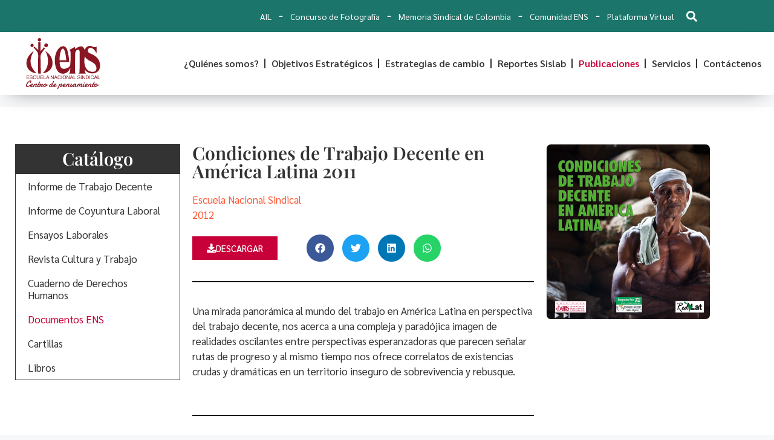

--- FILE ---
content_type: text/html; charset=UTF-8
request_url: https://www.ens.org.co/publicaciones/documentos-ens/condiciones-trabajo-decente-america-latina-2011/
body_size: 21848
content:
<!DOCTYPE html>
<html lang="es" prefix="og: https://ogp.me/ns#">
<head>
	<meta charset="UTF-8">
	<meta name="viewport" content="width=device-width, initial-scale=1">
<!-- Optimización para motores de búsqueda de Rank Math -  https://rankmath.com/ -->
<title>Condiciones de Trabajo Decente en América Latina 2011 | Escuela Nacional Sindical</title>
<meta name="description" content="Una mirada panorámica al mundo del trabajo en América Latina en perspectiva del trabajo decente, nos acerca a una compleja y paradójica imagen de realidades"/>
<meta name="robots" content="follow, index, max-snippet:-1, max-video-preview:-1, max-image-preview:large"/>
<link rel="canonical" href="https://www.ens.org.co/publicaciones/documentos-ens/condiciones-trabajo-decente-america-latina-2011/" />
<meta property="og:locale" content="es_ES" />
<meta property="og:type" content="article" />
<meta property="og:title" content="Condiciones de Trabajo Decente en América Latina 2011 | Escuela Nacional Sindical" />
<meta property="og:description" content="Una mirada panorámica al mundo del trabajo en América Latina en perspectiva del trabajo decente, nos acerca a una compleja y paradójica imagen de realidades" />
<meta property="og:url" content="https://www.ens.org.co/publicaciones/documentos-ens/condiciones-trabajo-decente-america-latina-2011/" />
<meta property="og:site_name" content="Concurso Latinoamericano de Fotografía \&quot;Los Trabajos y los Días" />
<meta property="article:publisher" content="https://www.facebook.com/escuelanacionalsindicalcolombia/" />
<meta property="article:section" content="Documentos ENS" />
<meta property="og:updated_time" content="2023-08-15T13:07:25-05:00" />
<meta property="og:image" content="https://www.ens.org.co/wp-content/uploads/2017/01/TD_LATINOAMERICA_baja.jpg" />
<meta property="og:image:secure_url" content="https://www.ens.org.co/wp-content/uploads/2017/01/TD_LATINOAMERICA_baja.jpg" />
<meta property="og:image:width" content="400" />
<meta property="og:image:height" content="428" />
<meta property="og:image:alt" content="Condiciones de Trabajo Decente en América Latina 2011" />
<meta property="og:image:type" content="image/jpeg" />
<meta property="article:published_time" content="2012-03-25T09:07:59-05:00" />
<meta property="article:modified_time" content="2023-08-15T13:07:25-05:00" />
<meta name="twitter:card" content="summary_large_image" />
<meta name="twitter:title" content="Condiciones de Trabajo Decente en América Latina 2011 | Escuela Nacional Sindical" />
<meta name="twitter:description" content="Una mirada panorámica al mundo del trabajo en América Latina en perspectiva del trabajo decente, nos acerca a una compleja y paradójica imagen de realidades" />
<meta name="twitter:site" content="@ENSColombia" />
<meta name="twitter:creator" content="@ENSColombia" />
<meta name="twitter:image" content="https://www.ens.org.co/wp-content/uploads/2017/01/TD_LATINOAMERICA_baja.jpg" />
<meta name="twitter:label1" content="Escrito por" />
<meta name="twitter:data1" content="Viviana Vélez" />
<meta name="twitter:label2" content="Tiempo de lectura" />
<meta name="twitter:data2" content="Menos de un minuto" />
<script type="application/ld+json" class="rank-math-schema">{"@context":"https://schema.org","@graph":[{"@type":["Person","Organization"],"@id":"https://www.ens.org.co/#person","name":"Concurso Latinoamericano de Fotograf\u00eda \\\"Los Trabajos y los D\u00edas","sameAs":["https://www.facebook.com/escuelanacionalsindicalcolombia/","https://twitter.com/ENSColombia","https://www.instagram.com/enscolombia/","https://www.youtube.com/channel/UCXhPsaJ2BVmxlkIrBgN24sw"],"logo":{"@type":"ImageObject","@id":"https://www.ens.org.co/#logo","url":"https://www.ens.org.co/wp-content/uploads/2023/08/logo.svg","contentUrl":"https://www.ens.org.co/wp-content/uploads/2023/08/logo.svg","caption":"Concurso Latinoamericano de Fotograf\u00eda \\\"Los Trabajos y los D\u00edas","inLanguage":"es","width":"150","height":"101"},"image":{"@type":"ImageObject","@id":"https://www.ens.org.co/#logo","url":"https://www.ens.org.co/wp-content/uploads/2023/08/logo.svg","contentUrl":"https://www.ens.org.co/wp-content/uploads/2023/08/logo.svg","caption":"Concurso Latinoamericano de Fotograf\u00eda \\\"Los Trabajos y los D\u00edas","inLanguage":"es","width":"150","height":"101"}},{"@type":"WebSite","@id":"https://www.ens.org.co/#website","url":"https://www.ens.org.co","name":"Concurso Latinoamericano de Fotograf\u00eda \\\"Los Trabajos y los D\u00edas","publisher":{"@id":"https://www.ens.org.co/#person"},"inLanguage":"es"},{"@type":"ImageObject","@id":"https://www.ens.org.co/wp-content/uploads/2017/01/TD_LATINOAMERICA_baja.jpg","url":"https://www.ens.org.co/wp-content/uploads/2017/01/TD_LATINOAMERICA_baja.jpg","width":"400","height":"428","inLanguage":"es"},{"@type":"BreadcrumbList","@id":"https://www.ens.org.co/publicaciones/documentos-ens/condiciones-trabajo-decente-america-latina-2011/#breadcrumb","itemListElement":[{"@type":"ListItem","position":"1","item":{"@id":"https://www.ens.org.co","name":"Portada"}},{"@type":"ListItem","position":"2","item":{"@id":"https://www.ens.org.co/publicaciones/documentos-ens/condiciones-trabajo-decente-america-latina-2011/","name":"Condiciones de Trabajo Decente en Am\u00e9rica Latina 2011"}}]},{"@type":"WebPage","@id":"https://www.ens.org.co/publicaciones/documentos-ens/condiciones-trabajo-decente-america-latina-2011/#webpage","url":"https://www.ens.org.co/publicaciones/documentos-ens/condiciones-trabajo-decente-america-latina-2011/","name":"Condiciones de Trabajo Decente en Am\u00e9rica Latina 2011 | Escuela Nacional Sindical","datePublished":"2012-03-25T09:07:59-05:00","dateModified":"2023-08-15T13:07:25-05:00","isPartOf":{"@id":"https://www.ens.org.co/#website"},"primaryImageOfPage":{"@id":"https://www.ens.org.co/wp-content/uploads/2017/01/TD_LATINOAMERICA_baja.jpg"},"inLanguage":"es","breadcrumb":{"@id":"https://www.ens.org.co/publicaciones/documentos-ens/condiciones-trabajo-decente-america-latina-2011/#breadcrumb"}},{"@type":"Person","@id":"https://www.ens.org.co/author/minkalabs/","name":"Viviana V\u00e9lez","url":"https://www.ens.org.co/author/minkalabs/","image":{"@type":"ImageObject","@id":"https://secure.gravatar.com/avatar/46a132e23cbfb2ddce85e0b0e3102fcd8c8bea40fee3ae8045e08e11de346fe1?s=96&amp;d=mm&amp;r=g","url":"https://secure.gravatar.com/avatar/46a132e23cbfb2ddce85e0b0e3102fcd8c8bea40fee3ae8045e08e11de346fe1?s=96&amp;d=mm&amp;r=g","caption":"Viviana V\u00e9lez","inLanguage":"es"}},{"@type":"BlogPosting","headline":"Condiciones de Trabajo Decente en Am\u00e9rica Latina 2011 | Escuela Nacional Sindical","datePublished":"2012-03-25T09:07:59-05:00","dateModified":"2023-08-15T13:07:25-05:00","author":{"@id":"https://www.ens.org.co/author/minkalabs/","name":"Viviana V\u00e9lez"},"publisher":{"@id":"https://www.ens.org.co/#person"},"description":"Una mirada panor\u00e1mica al mundo del trabajo en Am\u00e9rica Latina en perspectiva del trabajo decente, nos acerca a una compleja y parad\u00f3jica imagen de realidades","name":"Condiciones de Trabajo Decente en Am\u00e9rica Latina 2011 | Escuela Nacional Sindical","@id":"https://www.ens.org.co/publicaciones/documentos-ens/condiciones-trabajo-decente-america-latina-2011/#richSnippet","isPartOf":{"@id":"https://www.ens.org.co/publicaciones/documentos-ens/condiciones-trabajo-decente-america-latina-2011/#webpage"},"image":{"@id":"https://www.ens.org.co/wp-content/uploads/2017/01/TD_LATINOAMERICA_baja.jpg"},"inLanguage":"es","mainEntityOfPage":{"@id":"https://www.ens.org.co/publicaciones/documentos-ens/condiciones-trabajo-decente-america-latina-2011/#webpage"}}]}</script>
<!-- /Plugin Rank Math WordPress SEO -->

<link rel='dns-prefetch' href='//stackpath.bootstrapcdn.com' />
<link rel="alternate" type="application/rss+xml" title="Escuela Nacional Sindical &raquo; Feed" href="https://www.ens.org.co/feed/" />
<link rel="alternate" type="application/rss+xml" title="Escuela Nacional Sindical &raquo; Feed de los comentarios" href="https://www.ens.org.co/comments/feed/" />
<link rel="alternate" type="application/rss+xml" title="Escuela Nacional Sindical &raquo; Comentario Condiciones de Trabajo Decente en América Latina 2011 del feed" href="https://www.ens.org.co/publicaciones/documentos-ens/condiciones-trabajo-decente-america-latina-2011/feed/" />
<link rel="alternate" title="oEmbed (JSON)" type="application/json+oembed" href="https://www.ens.org.co/wp-json/oembed/1.0/embed?url=https%3A%2F%2Fwww.ens.org.co%2Fpublicaciones%2Fdocumentos-ens%2Fcondiciones-trabajo-decente-america-latina-2011%2F" />
<link rel="alternate" title="oEmbed (XML)" type="text/xml+oembed" href="https://www.ens.org.co/wp-json/oembed/1.0/embed?url=https%3A%2F%2Fwww.ens.org.co%2Fpublicaciones%2Fdocumentos-ens%2Fcondiciones-trabajo-decente-america-latina-2011%2F&#038;format=xml" />
<style id='wp-img-auto-sizes-contain-inline-css'>
img:is([sizes=auto i],[sizes^="auto," i]){contain-intrinsic-size:3000px 1500px}
/*# sourceURL=wp-img-auto-sizes-contain-inline-css */
</style>
<link rel='stylesheet' id='sbi_styles-css' href='https://www.ens.org.co/wp-content/plugins/instagram-feed/css/sbi-styles.min.css?ver=6.10.0' media='all' />
<style id='wp-emoji-styles-inline-css'>

	img.wp-smiley, img.emoji {
		display: inline !important;
		border: none !important;
		box-shadow: none !important;
		height: 1em !important;
		width: 1em !important;
		margin: 0 0.07em !important;
		vertical-align: -0.1em !important;
		background: none !important;
		padding: 0 !important;
	}
/*# sourceURL=wp-emoji-styles-inline-css */
</style>
<link rel='stylesheet' id='wp-block-library-css' href='https://www.ens.org.co/wp-includes/css/dist/block-library/style.min.css?ver=6.9' media='all' />
<style id='classic-theme-styles-inline-css'>
/*! This file is auto-generated */
.wp-block-button__link{color:#fff;background-color:#32373c;border-radius:9999px;box-shadow:none;text-decoration:none;padding:calc(.667em + 2px) calc(1.333em + 2px);font-size:1.125em}.wp-block-file__button{background:#32373c;color:#fff;text-decoration:none}
/*# sourceURL=/wp-includes/css/classic-themes.min.css */
</style>
<style id='global-styles-inline-css'>
:root{--wp--preset--aspect-ratio--square: 1;--wp--preset--aspect-ratio--4-3: 4/3;--wp--preset--aspect-ratio--3-4: 3/4;--wp--preset--aspect-ratio--3-2: 3/2;--wp--preset--aspect-ratio--2-3: 2/3;--wp--preset--aspect-ratio--16-9: 16/9;--wp--preset--aspect-ratio--9-16: 9/16;--wp--preset--color--black: #000000;--wp--preset--color--cyan-bluish-gray: #abb8c3;--wp--preset--color--white: #ffffff;--wp--preset--color--pale-pink: #f78da7;--wp--preset--color--vivid-red: #cf2e2e;--wp--preset--color--luminous-vivid-orange: #ff6900;--wp--preset--color--luminous-vivid-amber: #fcb900;--wp--preset--color--light-green-cyan: #7bdcb5;--wp--preset--color--vivid-green-cyan: #00d084;--wp--preset--color--pale-cyan-blue: #8ed1fc;--wp--preset--color--vivid-cyan-blue: #0693e3;--wp--preset--color--vivid-purple: #9b51e0;--wp--preset--color--contrast: var(--contrast);--wp--preset--color--contrast-2: var(--contrast-2);--wp--preset--color--contrast-3: var(--contrast-3);--wp--preset--color--base: var(--base);--wp--preset--color--base-2: var(--base-2);--wp--preset--color--base-3: var(--base-3);--wp--preset--color--accent: var(--accent);--wp--preset--gradient--vivid-cyan-blue-to-vivid-purple: linear-gradient(135deg,rgb(6,147,227) 0%,rgb(155,81,224) 100%);--wp--preset--gradient--light-green-cyan-to-vivid-green-cyan: linear-gradient(135deg,rgb(122,220,180) 0%,rgb(0,208,130) 100%);--wp--preset--gradient--luminous-vivid-amber-to-luminous-vivid-orange: linear-gradient(135deg,rgb(252,185,0) 0%,rgb(255,105,0) 100%);--wp--preset--gradient--luminous-vivid-orange-to-vivid-red: linear-gradient(135deg,rgb(255,105,0) 0%,rgb(207,46,46) 100%);--wp--preset--gradient--very-light-gray-to-cyan-bluish-gray: linear-gradient(135deg,rgb(238,238,238) 0%,rgb(169,184,195) 100%);--wp--preset--gradient--cool-to-warm-spectrum: linear-gradient(135deg,rgb(74,234,220) 0%,rgb(151,120,209) 20%,rgb(207,42,186) 40%,rgb(238,44,130) 60%,rgb(251,105,98) 80%,rgb(254,248,76) 100%);--wp--preset--gradient--blush-light-purple: linear-gradient(135deg,rgb(255,206,236) 0%,rgb(152,150,240) 100%);--wp--preset--gradient--blush-bordeaux: linear-gradient(135deg,rgb(254,205,165) 0%,rgb(254,45,45) 50%,rgb(107,0,62) 100%);--wp--preset--gradient--luminous-dusk: linear-gradient(135deg,rgb(255,203,112) 0%,rgb(199,81,192) 50%,rgb(65,88,208) 100%);--wp--preset--gradient--pale-ocean: linear-gradient(135deg,rgb(255,245,203) 0%,rgb(182,227,212) 50%,rgb(51,167,181) 100%);--wp--preset--gradient--electric-grass: linear-gradient(135deg,rgb(202,248,128) 0%,rgb(113,206,126) 100%);--wp--preset--gradient--midnight: linear-gradient(135deg,rgb(2,3,129) 0%,rgb(40,116,252) 100%);--wp--preset--font-size--small: 13px;--wp--preset--font-size--medium: 20px;--wp--preset--font-size--large: 36px;--wp--preset--font-size--x-large: 42px;--wp--preset--spacing--20: 0.44rem;--wp--preset--spacing--30: 0.67rem;--wp--preset--spacing--40: 1rem;--wp--preset--spacing--50: 1.5rem;--wp--preset--spacing--60: 2.25rem;--wp--preset--spacing--70: 3.38rem;--wp--preset--spacing--80: 5.06rem;--wp--preset--shadow--natural: 6px 6px 9px rgba(0, 0, 0, 0.2);--wp--preset--shadow--deep: 12px 12px 50px rgba(0, 0, 0, 0.4);--wp--preset--shadow--sharp: 6px 6px 0px rgba(0, 0, 0, 0.2);--wp--preset--shadow--outlined: 6px 6px 0px -3px rgb(255, 255, 255), 6px 6px rgb(0, 0, 0);--wp--preset--shadow--crisp: 6px 6px 0px rgb(0, 0, 0);}:where(.is-layout-flex){gap: 0.5em;}:where(.is-layout-grid){gap: 0.5em;}body .is-layout-flex{display: flex;}.is-layout-flex{flex-wrap: wrap;align-items: center;}.is-layout-flex > :is(*, div){margin: 0;}body .is-layout-grid{display: grid;}.is-layout-grid > :is(*, div){margin: 0;}:where(.wp-block-columns.is-layout-flex){gap: 2em;}:where(.wp-block-columns.is-layout-grid){gap: 2em;}:where(.wp-block-post-template.is-layout-flex){gap: 1.25em;}:where(.wp-block-post-template.is-layout-grid){gap: 1.25em;}.has-black-color{color: var(--wp--preset--color--black) !important;}.has-cyan-bluish-gray-color{color: var(--wp--preset--color--cyan-bluish-gray) !important;}.has-white-color{color: var(--wp--preset--color--white) !important;}.has-pale-pink-color{color: var(--wp--preset--color--pale-pink) !important;}.has-vivid-red-color{color: var(--wp--preset--color--vivid-red) !important;}.has-luminous-vivid-orange-color{color: var(--wp--preset--color--luminous-vivid-orange) !important;}.has-luminous-vivid-amber-color{color: var(--wp--preset--color--luminous-vivid-amber) !important;}.has-light-green-cyan-color{color: var(--wp--preset--color--light-green-cyan) !important;}.has-vivid-green-cyan-color{color: var(--wp--preset--color--vivid-green-cyan) !important;}.has-pale-cyan-blue-color{color: var(--wp--preset--color--pale-cyan-blue) !important;}.has-vivid-cyan-blue-color{color: var(--wp--preset--color--vivid-cyan-blue) !important;}.has-vivid-purple-color{color: var(--wp--preset--color--vivid-purple) !important;}.has-black-background-color{background-color: var(--wp--preset--color--black) !important;}.has-cyan-bluish-gray-background-color{background-color: var(--wp--preset--color--cyan-bluish-gray) !important;}.has-white-background-color{background-color: var(--wp--preset--color--white) !important;}.has-pale-pink-background-color{background-color: var(--wp--preset--color--pale-pink) !important;}.has-vivid-red-background-color{background-color: var(--wp--preset--color--vivid-red) !important;}.has-luminous-vivid-orange-background-color{background-color: var(--wp--preset--color--luminous-vivid-orange) !important;}.has-luminous-vivid-amber-background-color{background-color: var(--wp--preset--color--luminous-vivid-amber) !important;}.has-light-green-cyan-background-color{background-color: var(--wp--preset--color--light-green-cyan) !important;}.has-vivid-green-cyan-background-color{background-color: var(--wp--preset--color--vivid-green-cyan) !important;}.has-pale-cyan-blue-background-color{background-color: var(--wp--preset--color--pale-cyan-blue) !important;}.has-vivid-cyan-blue-background-color{background-color: var(--wp--preset--color--vivid-cyan-blue) !important;}.has-vivid-purple-background-color{background-color: var(--wp--preset--color--vivid-purple) !important;}.has-black-border-color{border-color: var(--wp--preset--color--black) !important;}.has-cyan-bluish-gray-border-color{border-color: var(--wp--preset--color--cyan-bluish-gray) !important;}.has-white-border-color{border-color: var(--wp--preset--color--white) !important;}.has-pale-pink-border-color{border-color: var(--wp--preset--color--pale-pink) !important;}.has-vivid-red-border-color{border-color: var(--wp--preset--color--vivid-red) !important;}.has-luminous-vivid-orange-border-color{border-color: var(--wp--preset--color--luminous-vivid-orange) !important;}.has-luminous-vivid-amber-border-color{border-color: var(--wp--preset--color--luminous-vivid-amber) !important;}.has-light-green-cyan-border-color{border-color: var(--wp--preset--color--light-green-cyan) !important;}.has-vivid-green-cyan-border-color{border-color: var(--wp--preset--color--vivid-green-cyan) !important;}.has-pale-cyan-blue-border-color{border-color: var(--wp--preset--color--pale-cyan-blue) !important;}.has-vivid-cyan-blue-border-color{border-color: var(--wp--preset--color--vivid-cyan-blue) !important;}.has-vivid-purple-border-color{border-color: var(--wp--preset--color--vivid-purple) !important;}.has-vivid-cyan-blue-to-vivid-purple-gradient-background{background: var(--wp--preset--gradient--vivid-cyan-blue-to-vivid-purple) !important;}.has-light-green-cyan-to-vivid-green-cyan-gradient-background{background: var(--wp--preset--gradient--light-green-cyan-to-vivid-green-cyan) !important;}.has-luminous-vivid-amber-to-luminous-vivid-orange-gradient-background{background: var(--wp--preset--gradient--luminous-vivid-amber-to-luminous-vivid-orange) !important;}.has-luminous-vivid-orange-to-vivid-red-gradient-background{background: var(--wp--preset--gradient--luminous-vivid-orange-to-vivid-red) !important;}.has-very-light-gray-to-cyan-bluish-gray-gradient-background{background: var(--wp--preset--gradient--very-light-gray-to-cyan-bluish-gray) !important;}.has-cool-to-warm-spectrum-gradient-background{background: var(--wp--preset--gradient--cool-to-warm-spectrum) !important;}.has-blush-light-purple-gradient-background{background: var(--wp--preset--gradient--blush-light-purple) !important;}.has-blush-bordeaux-gradient-background{background: var(--wp--preset--gradient--blush-bordeaux) !important;}.has-luminous-dusk-gradient-background{background: var(--wp--preset--gradient--luminous-dusk) !important;}.has-pale-ocean-gradient-background{background: var(--wp--preset--gradient--pale-ocean) !important;}.has-electric-grass-gradient-background{background: var(--wp--preset--gradient--electric-grass) !important;}.has-midnight-gradient-background{background: var(--wp--preset--gradient--midnight) !important;}.has-small-font-size{font-size: var(--wp--preset--font-size--small) !important;}.has-medium-font-size{font-size: var(--wp--preset--font-size--medium) !important;}.has-large-font-size{font-size: var(--wp--preset--font-size--large) !important;}.has-x-large-font-size{font-size: var(--wp--preset--font-size--x-large) !important;}
:where(.wp-block-post-template.is-layout-flex){gap: 1.25em;}:where(.wp-block-post-template.is-layout-grid){gap: 1.25em;}
:where(.wp-block-term-template.is-layout-flex){gap: 1.25em;}:where(.wp-block-term-template.is-layout-grid){gap: 1.25em;}
:where(.wp-block-columns.is-layout-flex){gap: 2em;}:where(.wp-block-columns.is-layout-grid){gap: 2em;}
:root :where(.wp-block-pullquote){font-size: 1.5em;line-height: 1.6;}
/*# sourceURL=global-styles-inline-css */
</style>
<link rel='stylesheet' id='categories-images-styles-css' href='https://www.ens.org.co/wp-content/plugins/categories-images/assets/css/zci-styles.css?ver=3.3.1' media='all' />
<link rel='stylesheet' id='fvp-frontend-css' href='https://www.ens.org.co/wp-content/plugins/featured-video-plus/styles/frontend.css?ver=2.3.3' media='all' />
<link rel='stylesheet' id='bootstrap-css-css' href='https://stackpath.bootstrapcdn.com/bootstrap/4.5.2/css/bootstrap.min.css?ver=4.5.2' media='all' />
<link rel='stylesheet' id='generate-comments-css' href='https://www.ens.org.co/wp-content/themes/generatepress/assets/css/components/comments.min.css?ver=3.6.1' media='all' />
<link rel='stylesheet' id='generate-style-css' href='https://www.ens.org.co/wp-content/themes/generatepress/assets/css/main.min.css?ver=3.6.1' media='all' />
<style id='generate-style-inline-css'>
body{background-color:var(--base-2);color:var(--contrast);}a{color:var(--accent);}a{text-decoration:underline;}.entry-title a, .site-branding a, a.button, .wp-block-button__link, .main-navigation a{text-decoration:none;}a:hover, a:focus, a:active{color:var(--contrast);}.wp-block-group__inner-container{max-width:1200px;margin-left:auto;margin-right:auto;}.generate-back-to-top{font-size:20px;border-radius:3px;position:fixed;bottom:30px;right:30px;line-height:40px;width:40px;text-align:center;z-index:10;transition:opacity 300ms ease-in-out;opacity:0.1;transform:translateY(1000px);}.generate-back-to-top__show{opacity:1;transform:translateY(0);}:root{--contrast:#222222;--contrast-2:#575760;--contrast-3:#b2b2be;--base:#f0f0f0;--base-2:#f7f8f9;--base-3:#ffffff;--accent:#1e73be;}:root .has-contrast-color{color:var(--contrast);}:root .has-contrast-background-color{background-color:var(--contrast);}:root .has-contrast-2-color{color:var(--contrast-2);}:root .has-contrast-2-background-color{background-color:var(--contrast-2);}:root .has-contrast-3-color{color:var(--contrast-3);}:root .has-contrast-3-background-color{background-color:var(--contrast-3);}:root .has-base-color{color:var(--base);}:root .has-base-background-color{background-color:var(--base);}:root .has-base-2-color{color:var(--base-2);}:root .has-base-2-background-color{background-color:var(--base-2);}:root .has-base-3-color{color:var(--base-3);}:root .has-base-3-background-color{background-color:var(--base-3);}:root .has-accent-color{color:var(--accent);}:root .has-accent-background-color{background-color:var(--accent);}.top-bar{background-color:#636363;color:#ffffff;}.top-bar a{color:#ffffff;}.top-bar a:hover{color:#303030;}.site-header{background-color:var(--base-3);}.main-title a,.main-title a:hover{color:var(--contrast);}.site-description{color:var(--contrast-2);}.mobile-menu-control-wrapper .menu-toggle,.mobile-menu-control-wrapper .menu-toggle:hover,.mobile-menu-control-wrapper .menu-toggle:focus,.has-inline-mobile-toggle #site-navigation.toggled{background-color:rgba(0, 0, 0, 0.02);}.main-navigation,.main-navigation ul ul{background-color:var(--base-3);}.main-navigation .main-nav ul li a, .main-navigation .menu-toggle, .main-navigation .menu-bar-items{color:var(--contrast);}.main-navigation .main-nav ul li:not([class*="current-menu-"]):hover > a, .main-navigation .main-nav ul li:not([class*="current-menu-"]):focus > a, .main-navigation .main-nav ul li.sfHover:not([class*="current-menu-"]) > a, .main-navigation .menu-bar-item:hover > a, .main-navigation .menu-bar-item.sfHover > a{color:var(--accent);}button.menu-toggle:hover,button.menu-toggle:focus{color:var(--contrast);}.main-navigation .main-nav ul li[class*="current-menu-"] > a{color:var(--accent);}.navigation-search input[type="search"],.navigation-search input[type="search"]:active, .navigation-search input[type="search"]:focus, .main-navigation .main-nav ul li.search-item.active > a, .main-navigation .menu-bar-items .search-item.active > a{color:var(--accent);}.main-navigation ul ul{background-color:var(--base);}.separate-containers .inside-article, .separate-containers .comments-area, .separate-containers .page-header, .one-container .container, .separate-containers .paging-navigation, .inside-page-header{background-color:var(--base-3);}.entry-title a{color:var(--contrast);}.entry-title a:hover{color:var(--contrast-2);}.entry-meta{color:var(--contrast-2);}.sidebar .widget{background-color:var(--base-3);}.footer-widgets{background-color:var(--base-3);}.site-info{background-color:var(--base-3);}input[type="text"],input[type="email"],input[type="url"],input[type="password"],input[type="search"],input[type="tel"],input[type="number"],textarea,select{color:var(--contrast);background-color:var(--base-2);border-color:var(--base);}input[type="text"]:focus,input[type="email"]:focus,input[type="url"]:focus,input[type="password"]:focus,input[type="search"]:focus,input[type="tel"]:focus,input[type="number"]:focus,textarea:focus,select:focus{color:var(--contrast);background-color:var(--base-2);border-color:var(--contrast-3);}button,html input[type="button"],input[type="reset"],input[type="submit"],a.button,a.wp-block-button__link:not(.has-background){color:#ffffff;background-color:#55555e;}button:hover,html input[type="button"]:hover,input[type="reset"]:hover,input[type="submit"]:hover,a.button:hover,button:focus,html input[type="button"]:focus,input[type="reset"]:focus,input[type="submit"]:focus,a.button:focus,a.wp-block-button__link:not(.has-background):active,a.wp-block-button__link:not(.has-background):focus,a.wp-block-button__link:not(.has-background):hover{color:#ffffff;background-color:#3f4047;}a.generate-back-to-top{background-color:#1C756A;color:#ffffff;}a.generate-back-to-top:hover,a.generate-back-to-top:focus{background-color:#C70039;color:#ffffff;}:root{--gp-search-modal-bg-color:var(--base-3);--gp-search-modal-text-color:var(--contrast);--gp-search-modal-overlay-bg-color:rgba(0,0,0,0.2);}@media (max-width:768px){.main-navigation .menu-bar-item:hover > a, .main-navigation .menu-bar-item.sfHover > a{background:none;color:var(--contrast);}}.nav-below-header .main-navigation .inside-navigation.grid-container, .nav-above-header .main-navigation .inside-navigation.grid-container{padding:0px 20px 0px 20px;}.site-main .wp-block-group__inner-container{padding:40px;}.separate-containers .paging-navigation{padding-top:20px;padding-bottom:20px;}.entry-content .alignwide, body:not(.no-sidebar) .entry-content .alignfull{margin-left:-40px;width:calc(100% + 80px);max-width:calc(100% + 80px);}.rtl .menu-item-has-children .dropdown-menu-toggle{padding-left:20px;}.rtl .main-navigation .main-nav ul li.menu-item-has-children > a{padding-right:20px;}@media (max-width:768px){.separate-containers .inside-article, .separate-containers .comments-area, .separate-containers .page-header, .separate-containers .paging-navigation, .one-container .site-content, .inside-page-header{padding:30px;}.site-main .wp-block-group__inner-container{padding:30px;}.inside-top-bar{padding-right:30px;padding-left:30px;}.inside-header{padding-right:30px;padding-left:30px;}.widget-area .widget{padding-top:30px;padding-right:30px;padding-bottom:30px;padding-left:30px;}.footer-widgets-container{padding-top:30px;padding-right:30px;padding-bottom:30px;padding-left:30px;}.inside-site-info{padding-right:30px;padding-left:30px;}.entry-content .alignwide, body:not(.no-sidebar) .entry-content .alignfull{margin-left:-30px;width:calc(100% + 60px);max-width:calc(100% + 60px);}.one-container .site-main .paging-navigation{margin-bottom:20px;}}/* End cached CSS */.is-right-sidebar{width:30%;}.is-left-sidebar{width:30%;}.site-content .content-area{width:70%;}@media (max-width:768px){.main-navigation .menu-toggle,.sidebar-nav-mobile:not(#sticky-placeholder){display:block;}.main-navigation ul,.gen-sidebar-nav,.main-navigation:not(.slideout-navigation):not(.toggled) .main-nav > ul,.has-inline-mobile-toggle #site-navigation .inside-navigation > *:not(.navigation-search):not(.main-nav){display:none;}.nav-align-right .inside-navigation,.nav-align-center .inside-navigation{justify-content:space-between;}.has-inline-mobile-toggle .mobile-menu-control-wrapper{display:flex;flex-wrap:wrap;}.has-inline-mobile-toggle .inside-header{flex-direction:row;text-align:left;flex-wrap:wrap;}.has-inline-mobile-toggle .header-widget,.has-inline-mobile-toggle #site-navigation{flex-basis:100%;}.nav-float-left .has-inline-mobile-toggle #site-navigation{order:10;}}
.elementor-template-full-width .site-content{display:block;}
/*# sourceURL=generate-style-inline-css */
</style>
<link rel='stylesheet' id='generate-child-css' href='https://www.ens.org.co/wp-content/themes/generatepress_child/style.css?ver=1719358953' media='all' />
<link rel='stylesheet' id='elementor-frontend-css' href='https://www.ens.org.co/wp-content/plugins/elementor/assets/css/frontend.min.css?ver=3.34.1' media='all' />
<link rel='stylesheet' id='widget-nav-menu-css' href='https://www.ens.org.co/wp-content/plugins/pro-elements/assets/css/widget-nav-menu.min.css?ver=3.33.2' media='all' />
<link rel='stylesheet' id='widget-search-form-css' href='https://www.ens.org.co/wp-content/plugins/pro-elements/assets/css/widget-search-form.min.css?ver=3.33.2' media='all' />
<link rel='stylesheet' id='widget-image-css' href='https://www.ens.org.co/wp-content/plugins/elementor/assets/css/widget-image.min.css?ver=3.34.1' media='all' />
<link rel='stylesheet' id='e-sticky-css' href='https://www.ens.org.co/wp-content/plugins/pro-elements/assets/css/modules/sticky.min.css?ver=3.33.2' media='all' />
<link rel='stylesheet' id='widget-icon-list-css' href='https://www.ens.org.co/wp-content/plugins/elementor/assets/css/widget-icon-list.min.css?ver=3.34.1' media='all' />
<link rel='stylesheet' id='widget-heading-css' href='https://www.ens.org.co/wp-content/plugins/elementor/assets/css/widget-heading.min.css?ver=3.34.1' media='all' />
<link rel='stylesheet' id='widget-spacer-css' href='https://www.ens.org.co/wp-content/plugins/elementor/assets/css/widget-spacer.min.css?ver=3.34.1' media='all' />
<link rel='stylesheet' id='widget-social-icons-css' href='https://www.ens.org.co/wp-content/plugins/elementor/assets/css/widget-social-icons.min.css?ver=3.34.1' media='all' />
<link rel='stylesheet' id='e-apple-webkit-css' href='https://www.ens.org.co/wp-content/plugins/elementor/assets/css/conditionals/apple-webkit.min.css?ver=3.34.1' media='all' />
<link rel='stylesheet' id='widget-post-info-css' href='https://www.ens.org.co/wp-content/plugins/pro-elements/assets/css/widget-post-info.min.css?ver=3.33.2' media='all' />
<link rel='stylesheet' id='widget-share-buttons-css' href='https://www.ens.org.co/wp-content/plugins/pro-elements/assets/css/widget-share-buttons.min.css?ver=3.33.2' media='all' />
<link rel='stylesheet' id='widget-divider-css' href='https://www.ens.org.co/wp-content/plugins/elementor/assets/css/widget-divider.min.css?ver=3.34.1' media='all' />
<link rel='stylesheet' id='widget-post-navigation-css' href='https://www.ens.org.co/wp-content/plugins/pro-elements/assets/css/widget-post-navigation.min.css?ver=3.33.2' media='all' />
<link rel='stylesheet' id='elementor-post-7313-css' href='https://www.ens.org.co/wp-content/uploads/elementor/css/post-7313.css?ver=1768381903' media='all' />
<link rel='stylesheet' id='font-awesome-5-all-css' href='https://www.ens.org.co/wp-content/plugins/elementor/assets/lib/font-awesome/css/all.min.css?ver=3.34.1' media='all' />
<link rel='stylesheet' id='font-awesome-4-shim-css' href='https://www.ens.org.co/wp-content/plugins/elementor/assets/lib/font-awesome/css/v4-shims.min.css?ver=3.34.1' media='all' />
<link rel='stylesheet' id='sbistyles-css' href='https://www.ens.org.co/wp-content/plugins/instagram-feed/css/sbi-styles.min.css?ver=6.10.0' media='all' />
<link rel='stylesheet' id='elementor-post-14240-css' href='https://www.ens.org.co/wp-content/uploads/elementor/css/post-14240.css?ver=1768381904' media='all' />
<link rel='stylesheet' id='elementor-post-14249-css' href='https://www.ens.org.co/wp-content/uploads/elementor/css/post-14249.css?ver=1768381904' media='all' />
<link rel='stylesheet' id='elementor-post-14437-css' href='https://www.ens.org.co/wp-content/uploads/elementor/css/post-14437.css?ver=1768383199' media='all' />
<link rel='stylesheet' id='eael-general-css' href='https://www.ens.org.co/wp-content/plugins/essential-addons-for-elementor-lite/assets/front-end/css/view/general.min.css?ver=6.5.7' media='all' />
<link rel='stylesheet' id='elementor-gf-local-playfairdisplay-css' href='https://www.ens.org.co/wp-content/uploads/elementor/google-fonts/css/playfairdisplay.css?ver=1742245894' media='all' />
<link rel='stylesheet' id='elementor-gf-local-sarabun-css' href='https://www.ens.org.co/wp-content/uploads/elementor/google-fonts/css/sarabun.css?ver=1742245915' media='all' />
<script src="https://www.ens.org.co/wp-includes/js/jquery/jquery.min.js?ver=3.7.1" id="jquery-core-js"></script>
<script src="https://www.ens.org.co/wp-includes/js/jquery/jquery-migrate.min.js?ver=3.4.1" id="jquery-migrate-js"></script>
<script src="https://www.ens.org.co/wp-content/plugins/featured-video-plus/js/jquery.fitvids.min.js?ver=master-2015-08" id="jquery.fitvids-js"></script>
<script id="fvp-frontend-js-extra">
var fvpdata = {"ajaxurl":"https://www.ens.org.co/wp-admin/admin-ajax.php","nonce":"a8294ca22b","fitvids":"1","dynamic":"","overlay":"","opacity":"0.75","color":"b","width":"640"};
//# sourceURL=fvp-frontend-js-extra
</script>
<script src="https://www.ens.org.co/wp-content/plugins/featured-video-plus/js/frontend.min.js?ver=2.3.3" id="fvp-frontend-js"></script>
<script src="https://www.ens.org.co/wp-content/plugins/pro-elements/assets/js/page-transitions.min.js?ver=3.33.2" id="page-transitions-js"></script>
<script src="https://www.ens.org.co/wp-content/plugins/elementor/assets/lib/font-awesome/js/v4-shims.min.js?ver=3.34.1" id="font-awesome-4-shim-js"></script>
<link rel="https://api.w.org/" href="https://www.ens.org.co/wp-json/" /><link rel="alternate" title="JSON" type="application/json" href="https://www.ens.org.co/wp-json/wp/v2/posts/2136" /><link rel="EditURI" type="application/rsd+xml" title="RSD" href="https://www.ens.org.co/xmlrpc.php?rsd" />
<meta name="generator" content="WordPress 6.9" />
<link rel='shortlink' href='https://www.ens.org.co/?p=2136' />
<meta name="generator" content="Elementor 3.34.1; features: e_font_icon_svg, additional_custom_breakpoints; settings: css_print_method-external, google_font-enabled, font_display-auto">
<!-- Google tag (gtag.js) -->
<script async src="https://www.googletagmanager.com/gtag/js?id=G-0HJVTK9QLK"></script>
<script>
  window.dataLayer = window.dataLayer || [];
  function gtag(){dataLayer.push(arguments);}
  gtag('js', new Date());

  gtag('config', 'G-0HJVTK9QLK');
</script>
			<style>
				.e-con.e-parent:nth-of-type(n+4):not(.e-lazyloaded):not(.e-no-lazyload),
				.e-con.e-parent:nth-of-type(n+4):not(.e-lazyloaded):not(.e-no-lazyload) * {
					background-image: none !important;
				}
				@media screen and (max-height: 1024px) {
					.e-con.e-parent:nth-of-type(n+3):not(.e-lazyloaded):not(.e-no-lazyload),
					.e-con.e-parent:nth-of-type(n+3):not(.e-lazyloaded):not(.e-no-lazyload) * {
						background-image: none !important;
					}
				}
				@media screen and (max-height: 640px) {
					.e-con.e-parent:nth-of-type(n+2):not(.e-lazyloaded):not(.e-no-lazyload),
					.e-con.e-parent:nth-of-type(n+2):not(.e-lazyloaded):not(.e-no-lazyload) * {
						background-image: none !important;
					}
				}
			</style>
			<link rel="icon" href="https://www.ens.org.co/wp-content/uploads/2016/11/cropped-favicon-150x150.png" sizes="32x32" />
<link rel="icon" href="https://www.ens.org.co/wp-content/uploads/2016/11/cropped-favicon-262x262.png" sizes="192x192" />
<link rel="apple-touch-icon" href="https://www.ens.org.co/wp-content/uploads/2016/11/cropped-favicon-180x180.png" />
<meta name="msapplication-TileImage" content="https://www.ens.org.co/wp-content/uploads/2016/11/cropped-favicon-300x300.png" />
</head>

<body class="wp-singular post-template-default single single-post postid-2136 single-format-standard wp-custom-logo wp-embed-responsive wp-theme-generatepress wp-child-theme-generatepress_child right-sidebar nav-float-right one-container header-aligned-left dropdown-hover featured-image-active elementor-default elementor-template-full-width elementor-kit-7313 elementor-page-14437 full-width-content" itemtype="https://schema.org/Blog" itemscope>
			<e-page-transition preloader-type="animation" preloader-animation-type="pulsing-dots" class="e-page-transition--entering" exclude="^https\:\/\/www\.ens\.org\.co\/wp\-admin\/">
					</e-page-transition>
		<a class="screen-reader-text skip-link" href="#content" title="Saltar al contenido">Saltar al contenido</a>		<header data-elementor-type="header" data-elementor-id="14240" class="elementor elementor-14240 elementor-location-header" data-elementor-post-type="elementor_library">
					<section class="elementor-section elementor-top-section elementor-element elementor-element-54f35a51 elementor-section-content-middle elementor-section-boxed elementor-section-height-default elementor-section-height-default" data-id="54f35a51" data-element_type="section" data-settings="{&quot;background_background&quot;:&quot;classic&quot;}">
						<div class="elementor-container elementor-column-gap-default">
					<div class="elementor-column elementor-col-100 elementor-top-column elementor-element elementor-element-5fb47162 elementor-hidden-mobile" data-id="5fb47162" data-element_type="column">
			<div class="elementor-widget-wrap elementor-element-populated">
						<div class="elementor-element elementor-element-66bcc48c elementor-nav-menu__align-end elementor-nav-menu--stretch elementor-widget__width-auto elementor-nav-menu--dropdown-mobile elementor-hidden-mobile elementor-nav-menu__text-align-aside elementor-nav-menu--toggle elementor-nav-menu--burger elementor-widget elementor-widget-nav-menu" data-id="66bcc48c" data-element_type="widget" data-settings="{&quot;full_width&quot;:&quot;stretch&quot;,&quot;layout&quot;:&quot;horizontal&quot;,&quot;submenu_icon&quot;:{&quot;value&quot;:&quot;&lt;svg aria-hidden=\&quot;true\&quot; class=\&quot;e-font-icon-svg e-fas-caret-down\&quot; viewBox=\&quot;0 0 320 512\&quot; xmlns=\&quot;http:\/\/www.w3.org\/2000\/svg\&quot;&gt;&lt;path d=\&quot;M31.3 192h257.3c17.8 0 26.7 21.5 14.1 34.1L174.1 354.8c-7.8 7.8-20.5 7.8-28.3 0L17.2 226.1C4.6 213.5 13.5 192 31.3 192z\&quot;&gt;&lt;\/path&gt;&lt;\/svg&gt;&quot;,&quot;library&quot;:&quot;fa-solid&quot;},&quot;toggle&quot;:&quot;burger&quot;}" data-widget_type="nav-menu.default">
								<nav aria-label="Menu" class="elementor-nav-menu--main elementor-nav-menu__container elementor-nav-menu--layout-horizontal e--pointer-none">
				<ul id="menu-1-66bcc48c" class="elementor-nav-menu"><li class="menu-item menu-item-type-custom menu-item-object-custom menu-item-14204"><a target="_blank" href="https://ail.ens.org.co/" class="elementor-item">AIL</a></li>
<li class="menu-item menu-item-type-custom menu-item-object-custom menu-item-14205"><a target="_blank" href="https://concurso.ens.org.co/" class="elementor-item">Concurso de Fotografía</a></li>
<li class="menu-item menu-item-type-custom menu-item-object-custom menu-item-14206"><a target="_blank" href="https://memoria.ens.org.co/" class="elementor-item">Memoria Sindical de Colombia</a></li>
<li class="menu-item menu-item-type-custom menu-item-object-custom menu-item-16458"><a href="https://comunidad.ens.org.co/" class="elementor-item">Comunidad ENS</a></li>
<li class="menu-item menu-item-type-custom menu-item-object-custom menu-item-16459"><a href="https://virtual.ens.org.co/" class="elementor-item">Plataforma Virtual</a></li>
</ul>			</nav>
					<div class="elementor-menu-toggle" role="button" tabindex="0" aria-label="Menu Toggle" aria-expanded="false">
			<svg aria-hidden="true" role="presentation" class="elementor-menu-toggle__icon--open e-font-icon-svg e-eicon-menu-bar" viewBox="0 0 1000 1000" xmlns="http://www.w3.org/2000/svg"><path d="M104 333H896C929 333 958 304 958 271S929 208 896 208H104C71 208 42 237 42 271S71 333 104 333ZM104 583H896C929 583 958 554 958 521S929 458 896 458H104C71 458 42 487 42 521S71 583 104 583ZM104 833H896C929 833 958 804 958 771S929 708 896 708H104C71 708 42 737 42 771S71 833 104 833Z"></path></svg><svg aria-hidden="true" role="presentation" class="elementor-menu-toggle__icon--close e-font-icon-svg e-eicon-close" viewBox="0 0 1000 1000" xmlns="http://www.w3.org/2000/svg"><path d="M742 167L500 408 258 167C246 154 233 150 217 150 196 150 179 158 167 167 154 179 150 196 150 212 150 229 154 242 171 254L408 500 167 742C138 771 138 800 167 829 196 858 225 858 254 829L496 587 738 829C750 842 767 846 783 846 800 846 817 842 829 829 842 817 846 804 846 783 846 767 842 750 829 737L588 500 833 258C863 229 863 200 833 171 804 137 775 137 742 167Z"></path></svg>		</div>
					<nav class="elementor-nav-menu--dropdown elementor-nav-menu__container" aria-hidden="true">
				<ul id="menu-2-66bcc48c" class="elementor-nav-menu"><li class="menu-item menu-item-type-custom menu-item-object-custom menu-item-14204"><a target="_blank" href="https://ail.ens.org.co/" class="elementor-item" tabindex="-1">AIL</a></li>
<li class="menu-item menu-item-type-custom menu-item-object-custom menu-item-14205"><a target="_blank" href="https://concurso.ens.org.co/" class="elementor-item" tabindex="-1">Concurso de Fotografía</a></li>
<li class="menu-item menu-item-type-custom menu-item-object-custom menu-item-14206"><a target="_blank" href="https://memoria.ens.org.co/" class="elementor-item" tabindex="-1">Memoria Sindical de Colombia</a></li>
<li class="menu-item menu-item-type-custom menu-item-object-custom menu-item-16458"><a href="https://comunidad.ens.org.co/" class="elementor-item" tabindex="-1">Comunidad ENS</a></li>
<li class="menu-item menu-item-type-custom menu-item-object-custom menu-item-16459"><a href="https://virtual.ens.org.co/" class="elementor-item" tabindex="-1">Plataforma Virtual</a></li>
</ul>			</nav>
						</div>
				<div class="elementor-element elementor-element-3e074e39 elementor-search-form--skin-full_screen elementor-widget__width-auto elementor-widget elementor-widget-search-form" data-id="3e074e39" data-element_type="widget" data-settings="{&quot;skin&quot;:&quot;full_screen&quot;}" data-widget_type="search-form.default">
							<search role="search">
			<form class="elementor-search-form" action="https://www.ens.org.co" method="get">
												<div class="elementor-search-form__toggle" role="button" tabindex="0" aria-label="Search">
					<div class="e-font-icon-svg-container"><svg aria-hidden="true" class="e-font-icon-svg e-fas-search" viewBox="0 0 512 512" xmlns="http://www.w3.org/2000/svg"><path d="M505 442.7L405.3 343c-4.5-4.5-10.6-7-17-7H372c27.6-35.3 44-79.7 44-128C416 93.1 322.9 0 208 0S0 93.1 0 208s93.1 208 208 208c48.3 0 92.7-16.4 128-44v16.3c0 6.4 2.5 12.5 7 17l99.7 99.7c9.4 9.4 24.6 9.4 33.9 0l28.3-28.3c9.4-9.4 9.4-24.6.1-34zM208 336c-70.7 0-128-57.2-128-128 0-70.7 57.2-128 128-128 70.7 0 128 57.2 128 128 0 70.7-57.2 128-128 128z"></path></svg></div>				</div>
								<div class="elementor-search-form__container">
					<label class="elementor-screen-only" for="elementor-search-form-3e074e39">Search</label>

					
					<input id="elementor-search-form-3e074e39" placeholder="Buscar..." class="elementor-search-form__input" type="search" name="s" value="">
					
					
										<div class="dialog-lightbox-close-button dialog-close-button" role="button" tabindex="0" aria-label="Close this search box.">
						<svg aria-hidden="true" class="e-font-icon-svg e-eicon-close" viewBox="0 0 1000 1000" xmlns="http://www.w3.org/2000/svg"><path d="M742 167L500 408 258 167C246 154 233 150 217 150 196 150 179 158 167 167 154 179 150 196 150 212 150 229 154 242 171 254L408 500 167 742C138 771 138 800 167 829 196 858 225 858 254 829L496 587 738 829C750 842 767 846 783 846 800 846 817 842 829 829 842 817 846 804 846 783 846 767 842 750 829 737L588 500 833 258C863 229 863 200 833 171 804 137 775 137 742 167Z"></path></svg>					</div>
									</div>
			</form>
		</search>
						</div>
					</div>
		</div>
					</div>
		</section>
				<nav class="elementor-section elementor-top-section elementor-element elementor-element-72e23c3a elementor-section-full_width elementor-section-content-middle elementor-section-height-default elementor-section-height-default" data-id="72e23c3a" data-element_type="section" data-settings="{&quot;background_background&quot;:&quot;classic&quot;,&quot;sticky&quot;:&quot;top&quot;,&quot;sticky_effects_offset&quot;:30,&quot;sticky_on&quot;:[&quot;desktop&quot;,&quot;tablet&quot;,&quot;mobile&quot;],&quot;sticky_offset&quot;:0,&quot;sticky_anchor_link_offset&quot;:0}">
						<div class="elementor-container elementor-column-gap-default">
					<div class="elementor-column elementor-col-33 elementor-top-column elementor-element elementor-element-3f2c9175" data-id="3f2c9175" data-element_type="column">
			<div class="elementor-widget-wrap elementor-element-populated">
						<div class="elementor-element elementor-element-a0d3fb9 elementor-widget elementor-widget-theme-site-logo elementor-widget-image" data-id="a0d3fb9" data-element_type="widget" data-widget_type="theme-site-logo.default">
											<a href="https://www.ens.org.co">
			<img width="150" height="101" src="https://www.ens.org.co/wp-content/uploads/2023/08/logo.svg" class="attachment-full size-full wp-image-14246" alt="" />				</a>
											</div>
					</div>
		</div>
				<div class="elementor-column elementor-col-66 elementor-top-column elementor-element elementor-element-6979f67e" data-id="6979f67e" data-element_type="column">
			<div class="elementor-widget-wrap elementor-element-populated">
						<div class="elementor-element elementor-element-2759908c elementor-nav-menu__align-end elementor-nav-menu--stretch elementor-nav-menu--dropdown-tablet elementor-nav-menu__text-align-aside elementor-nav-menu--toggle elementor-nav-menu--burger elementor-widget elementor-widget-nav-menu" data-id="2759908c" data-element_type="widget" data-settings="{&quot;full_width&quot;:&quot;stretch&quot;,&quot;layout&quot;:&quot;horizontal&quot;,&quot;submenu_icon&quot;:{&quot;value&quot;:&quot;&lt;svg aria-hidden=\&quot;true\&quot; class=\&quot;e-font-icon-svg e-fas-caret-down\&quot; viewBox=\&quot;0 0 320 512\&quot; xmlns=\&quot;http:\/\/www.w3.org\/2000\/svg\&quot;&gt;&lt;path d=\&quot;M31.3 192h257.3c17.8 0 26.7 21.5 14.1 34.1L174.1 354.8c-7.8 7.8-20.5 7.8-28.3 0L17.2 226.1C4.6 213.5 13.5 192 31.3 192z\&quot;&gt;&lt;\/path&gt;&lt;\/svg&gt;&quot;,&quot;library&quot;:&quot;fa-solid&quot;},&quot;toggle&quot;:&quot;burger&quot;}" data-widget_type="nav-menu.default">
								<nav aria-label="Menu" class="elementor-nav-menu--main elementor-nav-menu__container elementor-nav-menu--layout-horizontal e--pointer-none">
				<ul id="menu-1-2759908c" class="elementor-nav-menu"><li class="menu-item menu-item-type-post_type menu-item-object-page menu-item-14336"><a href="https://www.ens.org.co/quienes-somos/" class="elementor-item">¿Quiénes somos?</a></li>
<li class="menu-item menu-item-type-post_type menu-item-object-page menu-item-14359"><a href="https://www.ens.org.co/objetivos-estrategicos/" class="elementor-item">Objetivos Estratégicos</a></li>
<li class="menu-item menu-item-type-taxonomy menu-item-object-category menu-item-14491"><a href="https://www.ens.org.co/category/estrategias-de-cambio/" class="elementor-item">Estrategias de cambio</a></li>
<li class="menu-item menu-item-type-post_type menu-item-object-page menu-item-16302"><a href="https://www.ens.org.co/reportes-sislab/" class="elementor-item">Reportes Sislab</a></li>
<li class="menu-item menu-item-type-taxonomy menu-item-object-category current-post-ancestor menu-item-14405"><a href="https://www.ens.org.co/category/publicaciones/" class="elementor-item">Publicaciones</a></li>
<li class="menu-item menu-item-type-post_type menu-item-object-page menu-item-15278"><a href="https://www.ens.org.co/servicios/" class="elementor-item">Servicios</a></li>
<li class="menu-item menu-item-type-post_type menu-item-object-page menu-item-14457"><a href="https://www.ens.org.co/contactenos/" class="elementor-item">Contáctenos</a></li>
</ul>			</nav>
					<div class="elementor-menu-toggle" role="button" tabindex="0" aria-label="Menu Toggle" aria-expanded="false">
			<svg aria-hidden="true" role="presentation" class="elementor-menu-toggle__icon--open e-font-icon-svg e-eicon-menu-bar" viewBox="0 0 1000 1000" xmlns="http://www.w3.org/2000/svg"><path d="M104 333H896C929 333 958 304 958 271S929 208 896 208H104C71 208 42 237 42 271S71 333 104 333ZM104 583H896C929 583 958 554 958 521S929 458 896 458H104C71 458 42 487 42 521S71 583 104 583ZM104 833H896C929 833 958 804 958 771S929 708 896 708H104C71 708 42 737 42 771S71 833 104 833Z"></path></svg><svg aria-hidden="true" role="presentation" class="elementor-menu-toggle__icon--close e-font-icon-svg e-eicon-close" viewBox="0 0 1000 1000" xmlns="http://www.w3.org/2000/svg"><path d="M742 167L500 408 258 167C246 154 233 150 217 150 196 150 179 158 167 167 154 179 150 196 150 212 150 229 154 242 171 254L408 500 167 742C138 771 138 800 167 829 196 858 225 858 254 829L496 587 738 829C750 842 767 846 783 846 800 846 817 842 829 829 842 817 846 804 846 783 846 767 842 750 829 737L588 500 833 258C863 229 863 200 833 171 804 137 775 137 742 167Z"></path></svg>		</div>
					<nav class="elementor-nav-menu--dropdown elementor-nav-menu__container" aria-hidden="true">
				<ul id="menu-2-2759908c" class="elementor-nav-menu"><li class="menu-item menu-item-type-post_type menu-item-object-page menu-item-14336"><a href="https://www.ens.org.co/quienes-somos/" class="elementor-item" tabindex="-1">¿Quiénes somos?</a></li>
<li class="menu-item menu-item-type-post_type menu-item-object-page menu-item-14359"><a href="https://www.ens.org.co/objetivos-estrategicos/" class="elementor-item" tabindex="-1">Objetivos Estratégicos</a></li>
<li class="menu-item menu-item-type-taxonomy menu-item-object-category menu-item-14491"><a href="https://www.ens.org.co/category/estrategias-de-cambio/" class="elementor-item" tabindex="-1">Estrategias de cambio</a></li>
<li class="menu-item menu-item-type-post_type menu-item-object-page menu-item-16302"><a href="https://www.ens.org.co/reportes-sislab/" class="elementor-item" tabindex="-1">Reportes Sislab</a></li>
<li class="menu-item menu-item-type-taxonomy menu-item-object-category current-post-ancestor menu-item-14405"><a href="https://www.ens.org.co/category/publicaciones/" class="elementor-item" tabindex="-1">Publicaciones</a></li>
<li class="menu-item menu-item-type-post_type menu-item-object-page menu-item-15278"><a href="https://www.ens.org.co/servicios/" class="elementor-item" tabindex="-1">Servicios</a></li>
<li class="menu-item menu-item-type-post_type menu-item-object-page menu-item-14457"><a href="https://www.ens.org.co/contactenos/" class="elementor-item" tabindex="-1">Contáctenos</a></li>
</ul>			</nav>
						</div>
					</div>
		</div>
					</div>
		</nav>
		<div class="elementor-element elementor-element-3e5aec7 e-flex e-con-boxed e-con e-parent" data-id="3e5aec7" data-element_type="container">
					<div class="e-con-inner">
					</div>
				</div>
				</header>
		
	<div class="site grid-container container hfeed" id="page">
				<div class="site-content" id="content">
					<div data-elementor-type="single-post" data-elementor-id="14437" class="elementor elementor-14437 elementor-location-single post-2136 post type-post status-publish format-standard has-post-thumbnail hentry category-documentos-ens" data-elementor-post-type="elementor_library">
					<section class="elementor-section elementor-top-section elementor-element elementor-element-332b7737 elementor-reverse-mobile elementor-section-boxed elementor-section-height-default elementor-section-height-default" data-id="332b7737" data-element_type="section">
						<div class="elementor-container elementor-column-gap-default">
					<div class="elementor-column elementor-col-25 elementor-top-column elementor-element elementor-element-3b479846" data-id="3b479846" data-element_type="column">
			<div class="elementor-widget-wrap elementor-element-populated">
						<div class="elementor-element elementor-element-2ef4afbc elementor-widget elementor-widget-heading" data-id="2ef4afbc" data-element_type="widget" data-widget_type="heading.default">
					<h3 class="elementor-heading-title elementor-size-default">Catálogo</h3>				</div>
				<div class="elementor-element elementor-element-7360b9eb elementor-nav-menu__align-start elementor-nav-menu--dropdown-none elementor-widget elementor-widget-nav-menu" data-id="7360b9eb" data-element_type="widget" data-settings="{&quot;layout&quot;:&quot;vertical&quot;,&quot;submenu_icon&quot;:{&quot;value&quot;:&quot;&lt;svg aria-hidden=\&quot;true\&quot; class=\&quot;e-font-icon-svg e-fas-caret-down\&quot; viewBox=\&quot;0 0 320 512\&quot; xmlns=\&quot;http:\/\/www.w3.org\/2000\/svg\&quot;&gt;&lt;path d=\&quot;M31.3 192h257.3c17.8 0 26.7 21.5 14.1 34.1L174.1 354.8c-7.8 7.8-20.5 7.8-28.3 0L17.2 226.1C4.6 213.5 13.5 192 31.3 192z\&quot;&gt;&lt;\/path&gt;&lt;\/svg&gt;&quot;,&quot;library&quot;:&quot;fa-solid&quot;}}" data-widget_type="nav-menu.default">
								<nav aria-label="Menu" class="elementor-nav-menu--main elementor-nav-menu__container elementor-nav-menu--layout-vertical e--pointer-none">
				<ul id="menu-1-7360b9eb" class="elementor-nav-menu sm-vertical"><li class="menu-item menu-item-type-taxonomy menu-item-object-category menu-item-14426"><a href="https://www.ens.org.co/category/publicaciones/informe-de-trabajo-decente/" class="elementor-item">Informe de Trabajo Decente</a></li>
<li class="menu-item menu-item-type-taxonomy menu-item-object-category menu-item-14425"><a href="https://www.ens.org.co/category/publicaciones/informe-de-coyuntura-laboral/" class="elementor-item">Informe de Coyuntura Laboral</a></li>
<li class="menu-item menu-item-type-taxonomy menu-item-object-category menu-item-14424"><a href="https://www.ens.org.co/category/publicaciones/ensayos-laborales/" class="elementor-item">Ensayos Laborales</a></li>
<li class="menu-item menu-item-type-taxonomy menu-item-object-category menu-item-14428"><a href="https://www.ens.org.co/category/publicaciones/revista-cultura-trabajo/" class="elementor-item">Revista Cultura y Trabajo</a></li>
<li class="menu-item menu-item-type-taxonomy menu-item-object-category menu-item-14422"><a href="https://www.ens.org.co/category/publicaciones/cuaderno-de-derechos-humanos/" class="elementor-item">Cuaderno de Derechos Humanos</a></li>
<li class="menu-item menu-item-type-taxonomy menu-item-object-category current-post-ancestor current-menu-parent current-post-parent menu-item-14423"><a href="https://www.ens.org.co/category/publicaciones/documentos-ens/" class="elementor-item">Documentos ENS</a></li>
<li class="menu-item menu-item-type-taxonomy menu-item-object-category menu-item-14421"><a href="https://www.ens.org.co/category/publicaciones/cartillas/" class="elementor-item">Cartillas</a></li>
<li class="menu-item menu-item-type-taxonomy menu-item-object-category menu-item-14427"><a href="https://www.ens.org.co/category/publicaciones/libros/" class="elementor-item">Libros</a></li>
</ul>			</nav>
						<nav class="elementor-nav-menu--dropdown elementor-nav-menu__container" aria-hidden="true">
				<ul id="menu-2-7360b9eb" class="elementor-nav-menu sm-vertical"><li class="menu-item menu-item-type-taxonomy menu-item-object-category menu-item-14426"><a href="https://www.ens.org.co/category/publicaciones/informe-de-trabajo-decente/" class="elementor-item" tabindex="-1">Informe de Trabajo Decente</a></li>
<li class="menu-item menu-item-type-taxonomy menu-item-object-category menu-item-14425"><a href="https://www.ens.org.co/category/publicaciones/informe-de-coyuntura-laboral/" class="elementor-item" tabindex="-1">Informe de Coyuntura Laboral</a></li>
<li class="menu-item menu-item-type-taxonomy menu-item-object-category menu-item-14424"><a href="https://www.ens.org.co/category/publicaciones/ensayos-laborales/" class="elementor-item" tabindex="-1">Ensayos Laborales</a></li>
<li class="menu-item menu-item-type-taxonomy menu-item-object-category menu-item-14428"><a href="https://www.ens.org.co/category/publicaciones/revista-cultura-trabajo/" class="elementor-item" tabindex="-1">Revista Cultura y Trabajo</a></li>
<li class="menu-item menu-item-type-taxonomy menu-item-object-category menu-item-14422"><a href="https://www.ens.org.co/category/publicaciones/cuaderno-de-derechos-humanos/" class="elementor-item" tabindex="-1">Cuaderno de Derechos Humanos</a></li>
<li class="menu-item menu-item-type-taxonomy menu-item-object-category current-post-ancestor current-menu-parent current-post-parent menu-item-14423"><a href="https://www.ens.org.co/category/publicaciones/documentos-ens/" class="elementor-item" tabindex="-1">Documentos ENS</a></li>
<li class="menu-item menu-item-type-taxonomy menu-item-object-category menu-item-14421"><a href="https://www.ens.org.co/category/publicaciones/cartillas/" class="elementor-item" tabindex="-1">Cartillas</a></li>
<li class="menu-item menu-item-type-taxonomy menu-item-object-category menu-item-14427"><a href="https://www.ens.org.co/category/publicaciones/libros/" class="elementor-item" tabindex="-1">Libros</a></li>
</ul>			</nav>
						</div>
					</div>
		</div>
				<div class="elementor-column elementor-col-50 elementor-top-column elementor-element elementor-element-3d819d3b" data-id="3d819d3b" data-element_type="column">
			<div class="elementor-widget-wrap elementor-element-populated">
						<div class="elementor-element elementor-element-cef8163 elementor-widget elementor-widget-theme-post-title elementor-page-title elementor-widget-heading" data-id="cef8163" data-element_type="widget" data-widget_type="theme-post-title.default">
					<h1 class="elementor-heading-title elementor-size-default">Condiciones de Trabajo Decente en América Latina 2011</h1>				</div>
				<div class="elementor-element elementor-element-7c965c64 elementor-widget elementor-widget-post-info" data-id="7c965c64" data-element_type="widget" data-widget_type="post-info.default">
							<ul class="elementor-icon-list-items elementor-post-info">
								<li class="elementor-icon-list-item elementor-repeater-item-0f94ec5">
													<span class="elementor-icon-list-text elementor-post-info__item elementor-post-info__item--type-custom">
										Escuela Nacional Sindical					</span>
								</li>
				<li class="elementor-icon-list-item elementor-repeater-item-d071996">
													<span class="elementor-icon-list-text elementor-post-info__item elementor-post-info__item--type-time">
										<time>2012</time>					</span>
								</li>
				</ul>
						</div>
				<section class="elementor-section elementor-inner-section elementor-element elementor-element-69d9a68a elementor-section-content-middle elementor-section-boxed elementor-section-height-default elementor-section-height-default" data-id="69d9a68a" data-element_type="section">
						<div class="elementor-container elementor-column-gap-no">
					<div class="elementor-column elementor-col-50 elementor-inner-column elementor-element elementor-element-27f6deb5" data-id="27f6deb5" data-element_type="column">
			<div class="elementor-widget-wrap elementor-element-populated">
						<div class="elementor-element elementor-element-c25909d elementor-widget elementor-widget-button" data-id="c25909d" data-element_type="widget" data-widget_type="button.default">
										<a class="elementor-button elementor-button-link elementor-size-sm" href="https://www.ens.org.co/wp-content/uploads/2017/01/TD_LATINOAMERICA_baja.pdf" target="_blank">
						<span class="elementor-button-content-wrapper">
						<span class="elementor-button-icon">
				<svg aria-hidden="true" class="e-font-icon-svg e-fas-download" viewBox="0 0 512 512" xmlns="http://www.w3.org/2000/svg"><path d="M216 0h80c13.3 0 24 10.7 24 24v168h87.7c17.8 0 26.7 21.5 14.1 34.1L269.7 378.3c-7.5 7.5-19.8 7.5-27.3 0L90.1 226.1c-12.6-12.6-3.7-34.1 14.1-34.1H192V24c0-13.3 10.7-24 24-24zm296 376v112c0 13.3-10.7 24-24 24H24c-13.3 0-24-10.7-24-24V376c0-13.3 10.7-24 24-24h146.7l49 49c20.1 20.1 52.5 20.1 72.6 0l49-49H488c13.3 0 24 10.7 24 24zm-124 88c0-11-9-20-20-20s-20 9-20 20 9 20 20 20 20-9 20-20zm64 0c0-11-9-20-20-20s-20 9-20 20 9 20 20 20 20-9 20-20z"></path></svg>			</span>
									<span class="elementor-button-text">Descargar</span>
					</span>
					</a>
								</div>
					</div>
		</div>
				<div class="elementor-column elementor-col-50 elementor-inner-column elementor-element elementor-element-7b897083" data-id="7b897083" data-element_type="column">
			<div class="elementor-widget-wrap elementor-element-populated">
						<div class="elementor-element elementor-element-492ba560 elementor-share-buttons--view-icon elementor-share-buttons--skin-flat elementor-share-buttons--shape-circle elementor-widget__width-initial elementor-widget-tablet__width-auto elementor-grid-0 elementor-share-buttons--color-official elementor-widget elementor-widget-share-buttons" data-id="492ba560" data-element_type="widget" data-widget_type="share-buttons.default">
							<div class="elementor-grid" role="list">
								<div class="elementor-grid-item" role="listitem">
						<div class="elementor-share-btn elementor-share-btn_facebook" role="button" tabindex="0" aria-label="Share on facebook">
															<span class="elementor-share-btn__icon">
								<svg aria-hidden="true" class="e-font-icon-svg e-fab-facebook" viewBox="0 0 512 512" xmlns="http://www.w3.org/2000/svg"><path d="M504 256C504 119 393 8 256 8S8 119 8 256c0 123.78 90.69 226.38 209.25 245V327.69h-63V256h63v-54.64c0-62.15 37-96.48 93.67-96.48 27.14 0 55.52 4.84 55.52 4.84v61h-31.28c-30.8 0-40.41 19.12-40.41 38.73V256h68.78l-11 71.69h-57.78V501C413.31 482.38 504 379.78 504 256z"></path></svg>							</span>
																				</div>
					</div>
									<div class="elementor-grid-item" role="listitem">
						<div class="elementor-share-btn elementor-share-btn_twitter" role="button" tabindex="0" aria-label="Share on twitter">
															<span class="elementor-share-btn__icon">
								<svg aria-hidden="true" class="e-font-icon-svg e-fab-twitter" viewBox="0 0 512 512" xmlns="http://www.w3.org/2000/svg"><path d="M459.37 151.716c.325 4.548.325 9.097.325 13.645 0 138.72-105.583 298.558-298.558 298.558-59.452 0-114.68-17.219-161.137-47.106 8.447.974 16.568 1.299 25.34 1.299 49.055 0 94.213-16.568 130.274-44.832-46.132-.975-84.792-31.188-98.112-72.772 6.498.974 12.995 1.624 19.818 1.624 9.421 0 18.843-1.3 27.614-3.573-48.081-9.747-84.143-51.98-84.143-102.985v-1.299c13.969 7.797 30.214 12.67 47.431 13.319-28.264-18.843-46.781-51.005-46.781-87.391 0-19.492 5.197-37.36 14.294-52.954 51.655 63.675 129.3 105.258 216.365 109.807-1.624-7.797-2.599-15.918-2.599-24.04 0-57.828 46.782-104.934 104.934-104.934 30.213 0 57.502 12.67 76.67 33.137 23.715-4.548 46.456-13.32 66.599-25.34-7.798 24.366-24.366 44.833-46.132 57.827 21.117-2.273 41.584-8.122 60.426-16.243-14.292 20.791-32.161 39.308-52.628 54.253z"></path></svg>							</span>
																				</div>
					</div>
									<div class="elementor-grid-item" role="listitem">
						<div class="elementor-share-btn elementor-share-btn_linkedin" role="button" tabindex="0" aria-label="Share on linkedin">
															<span class="elementor-share-btn__icon">
								<svg aria-hidden="true" class="e-font-icon-svg e-fab-linkedin" viewBox="0 0 448 512" xmlns="http://www.w3.org/2000/svg"><path d="M416 32H31.9C14.3 32 0 46.5 0 64.3v383.4C0 465.5 14.3 480 31.9 480H416c17.6 0 32-14.5 32-32.3V64.3c0-17.8-14.4-32.3-32-32.3zM135.4 416H69V202.2h66.5V416zm-33.2-243c-21.3 0-38.5-17.3-38.5-38.5S80.9 96 102.2 96c21.2 0 38.5 17.3 38.5 38.5 0 21.3-17.2 38.5-38.5 38.5zm282.1 243h-66.4V312c0-24.8-.5-56.7-34.5-56.7-34.6 0-39.9 27-39.9 54.9V416h-66.4V202.2h63.7v29.2h.9c8.9-16.8 30.6-34.5 62.9-34.5 67.2 0 79.7 44.3 79.7 101.9V416z"></path></svg>							</span>
																				</div>
					</div>
									<div class="elementor-grid-item" role="listitem">
						<div class="elementor-share-btn elementor-share-btn_whatsapp" role="button" tabindex="0" aria-label="Share on whatsapp">
															<span class="elementor-share-btn__icon">
								<svg aria-hidden="true" class="e-font-icon-svg e-fab-whatsapp" viewBox="0 0 448 512" xmlns="http://www.w3.org/2000/svg"><path d="M380.9 97.1C339 55.1 283.2 32 223.9 32c-122.4 0-222 99.6-222 222 0 39.1 10.2 77.3 29.6 111L0 480l117.7-30.9c32.4 17.7 68.9 27 106.1 27h.1c122.3 0 224.1-99.6 224.1-222 0-59.3-25.2-115-67.1-157zm-157 341.6c-33.2 0-65.7-8.9-94-25.7l-6.7-4-69.8 18.3L72 359.2l-4.4-7c-18.5-29.4-28.2-63.3-28.2-98.2 0-101.7 82.8-184.5 184.6-184.5 49.3 0 95.6 19.2 130.4 54.1 34.8 34.9 56.2 81.2 56.1 130.5 0 101.8-84.9 184.6-186.6 184.6zm101.2-138.2c-5.5-2.8-32.8-16.2-37.9-18-5.1-1.9-8.8-2.8-12.5 2.8-3.7 5.6-14.3 18-17.6 21.8-3.2 3.7-6.5 4.2-12 1.4-32.6-16.3-54-29.1-75.5-66-5.7-9.8 5.7-9.1 16.3-30.3 1.8-3.7.9-6.9-.5-9.7-1.4-2.8-12.5-30.1-17.1-41.2-4.5-10.8-9.1-9.3-12.5-9.5-3.2-.2-6.9-.2-10.6-.2-3.7 0-9.7 1.4-14.8 6.9-5.1 5.6-19.4 19-19.4 46.3 0 27.3 19.9 53.7 22.6 57.4 2.8 3.7 39.1 59.7 94.8 83.8 35.2 15.2 49 16.5 66.6 13.9 10.7-1.6 32.8-13.4 37.4-26.4 4.6-13 4.6-24.1 3.2-26.4-1.3-2.5-5-3.9-10.5-6.6z"></path></svg>							</span>
																				</div>
					</div>
						</div>
						</div>
					</div>
		</div>
					</div>
		</section>
				<div class="elementor-element elementor-element-1be3c631 elementor-widget-divider--view-line elementor-widget elementor-widget-divider" data-id="1be3c631" data-element_type="widget" data-widget_type="divider.default">
							<div class="elementor-divider">
			<span class="elementor-divider-separator">
						</span>
		</div>
						</div>
				<div class="elementor-element elementor-element-3aaadc02 elementor-widget elementor-widget-theme-post-content" data-id="3aaadc02" data-element_type="widget" data-widget_type="theme-post-content.default">
					
<p>Una mirada panorámica al mundo del trabajo en América Latina en perspectiva del trabajo decente, nos acerca a una compleja y paradójica imagen de realidades oscilantes entre perspectivas esperanzadoras que parecen señalar rutas de progreso y al mismo tiempo nos ofrece correlatos de existencias crudas y dramáticas en un territorio inseguro de sobrevivencia y rebusque.</p>
				</div>
				<div class="elementor-element elementor-element-0948ad4 elementor-widget-divider--view-line elementor-widget elementor-widget-divider" data-id="0948ad4" data-element_type="widget" data-widget_type="divider.default">
							<div class="elementor-divider">
			<span class="elementor-divider-separator">
						</span>
		</div>
						</div>
				<div class="elementor-element elementor-element-de7d5cd elementor-post-navigation-borders-yes elementor-widget elementor-widget-post-navigation" data-id="de7d5cd" data-element_type="widget" data-widget_type="post-navigation.default">
							<div class="elementor-post-navigation" role="navigation" aria-label="Post Navigation">
			<div class="elementor-post-navigation__prev elementor-post-navigation__link">
				<a href="https://www.ens.org.co/publicaciones/documentos-ens/documentos-de-la-escuela-95-impactos-los-derechos-humanos-la-implementacion-del-tlc-colombia-canada-linea-base/" rel="prev"><span class="post-navigation__arrow-wrapper post-navigation__arrow-prev"><svg aria-hidden="true" class="e-font-icon-svg e-fas-chevron-left" viewBox="0 0 320 512" xmlns="http://www.w3.org/2000/svg"><path d="M34.52 239.03L228.87 44.69c9.37-9.37 24.57-9.37 33.94 0l22.67 22.67c9.36 9.36 9.37 24.52.04 33.9L131.49 256l154.02 154.75c9.34 9.38 9.32 24.54-.04 33.9l-22.67 22.67c-9.37 9.37-24.57 9.37-33.94 0L34.52 272.97c-9.37-9.37-9.37-24.57 0-33.94z"></path></svg><span class="elementor-screen-only">Prev</span></span><span class="elementor-post-navigation__link__prev"><span class="post-navigation__prev--label">Anterior</span></span></a>			</div>
							<div class="elementor-post-navigation__separator-wrapper">
					<div class="elementor-post-navigation__separator"></div>
				</div>
						<div class="elementor-post-navigation__next elementor-post-navigation__link">
				<a href="https://www.ens.org.co/publicaciones/libros/ausencia-trabajo-decente-honduras-2011/" rel="next"><span class="elementor-post-navigation__link__next"><span class="post-navigation__next--label">Siguiente</span></span><span class="post-navigation__arrow-wrapper post-navigation__arrow-next"><svg aria-hidden="true" class="e-font-icon-svg e-fas-chevron-right" viewBox="0 0 320 512" xmlns="http://www.w3.org/2000/svg"><path d="M285.476 272.971L91.132 467.314c-9.373 9.373-24.569 9.373-33.941 0l-22.667-22.667c-9.357-9.357-9.375-24.522-.04-33.901L188.505 256 34.484 101.255c-9.335-9.379-9.317-24.544.04-33.901l22.667-22.667c9.373-9.373 24.569-9.373 33.941 0L285.475 239.03c9.373 9.372 9.373 24.568.001 33.941z"></path></svg><span class="elementor-screen-only">Next</span></span></a>			</div>
		</div>
						</div>
				<div class="elementor-element elementor-element-878d07c elementor-widget-divider--view-line elementor-widget elementor-widget-divider" data-id="878d07c" data-element_type="widget" data-widget_type="divider.default">
							<div class="elementor-divider">
			<span class="elementor-divider-separator">
						</span>
		</div>
						</div>
				<div class="elementor-element elementor-element-25246d3 elementor-widget elementor-widget-post-comments" data-id="25246d3" data-element_type="widget" data-widget_type="post-comments.theme_comments">
					<div id="comments">

		<div id="respond" class="comment-respond">
		<h3 id="reply-title" class="comment-reply-title">Deja un comentario <small><a rel="nofollow" id="cancel-comment-reply-link" href="/publicaciones/documentos-ens/condiciones-trabajo-decente-america-latina-2011/#respond" style="display:none;">Cancelar la respuesta</a></small></h3><form action="https://www.ens.org.co/wp-comments-post.php" method="post" id="commentform" class="comment-form"><p class="comment-form-comment"><label for="comment" class="screen-reader-text">Comentario</label><textarea id="comment" name="comment" cols="45" rows="8" required></textarea></p><label for="author" class="screen-reader-text">Nombre</label><input placeholder="Nombre *" id="author" name="author" type="text" value="" size="30" required />
<label for="email" class="screen-reader-text">Correo electrónico</label><input placeholder="Correo electrónico *" id="email" name="email" type="email" value="" size="30" required />
<label for="url" class="screen-reader-text">Web</label><input placeholder="Web" id="url" name="url" type="url" value="" size="30" />
<p class="form-submit"><input name="submit" type="submit" id="submit" class="submit" value="Publicar comentario" /> <input type='hidden' name='comment_post_ID' value='2136' id='comment_post_ID' />
<input type='hidden' name='comment_parent' id='comment_parent' value='0' />
</p><p style="display: none;"><input type="hidden" id="akismet_comment_nonce" name="akismet_comment_nonce" value="a7be4da42f" /></p><p style="display: none !important;" class="akismet-fields-container" data-prefix="ak_"><label>&#916;<textarea name="ak_hp_textarea" cols="45" rows="8" maxlength="100"></textarea></label><input type="hidden" id="ak_js_1" name="ak_js" value="226"/><script>document.getElementById( "ak_js_1" ).setAttribute( "value", ( new Date() ).getTime() );</script></p></form>	</div><!-- #respond -->
	
</div><!-- #comments -->
				</div>
					</div>
		</div>
				<div class="elementor-column elementor-col-25 elementor-top-column elementor-element elementor-element-4b866376" data-id="4b866376" data-element_type="column">
			<div class="elementor-widget-wrap elementor-element-populated">
						<div class="elementor-element elementor-element-540dc9cb elementor-widget elementor-widget-theme-post-featured-image elementor-widget-image" data-id="540dc9cb" data-element_type="widget" data-widget_type="theme-post-featured-image.default">
															<img fetchpriority="high" width="400" height="428" src="https://www.ens.org.co/wp-content/uploads/2017/01/TD_LATINOAMERICA_baja.jpg" class="attachment-large size-large wp-image-2134" alt="" srcset="https://www.ens.org.co/wp-content/uploads/2017/01/TD_LATINOAMERICA_baja.jpg 400w, https://www.ens.org.co/wp-content/uploads/2017/01/TD_LATINOAMERICA_baja-280x300.jpg 280w, https://www.ens.org.co/wp-content/uploads/2017/01/TD_LATINOAMERICA_baja-262x280.jpg 262w" sizes="(max-width: 400px) 100vw, 400px" />															</div>
					</div>
		</div>
					</div>
		</section>
				</div>
		
	</div>
</div>


<div class="site-footer">
			<footer data-elementor-type="footer" data-elementor-id="14249" class="elementor elementor-14249 elementor-location-footer" data-elementor-post-type="elementor_library">
					<section class="elementor-section elementor-top-section elementor-element elementor-element-6e7f8a99 elementor-section-boxed elementor-section-height-default elementor-section-height-default" data-id="6e7f8a99" data-element_type="section" data-settings="{&quot;background_background&quot;:&quot;classic&quot;}">
						<div class="elementor-container elementor-column-gap-default">
					<div class="elementor-column elementor-col-25 elementor-top-column elementor-element elementor-element-108ad28" data-id="108ad28" data-element_type="column">
			<div class="elementor-widget-wrap elementor-element-populated">
						<div class="elementor-element elementor-element-51833799 elementor-widget elementor-widget-theme-site-logo elementor-widget-image" data-id="51833799" data-element_type="widget" data-widget_type="theme-site-logo.default">
											<a href="https://www.ens.org.co">
			<img width="150" height="101" src="https://www.ens.org.co/wp-content/uploads/2023/08/logo.svg" class="attachment-full size-full wp-image-14246" alt="" />				</a>
											</div>
				<div class="elementor-element elementor-element-6e4a8bb5 elementor-icon-list--layout-traditional elementor-list-item-link-full_width elementor-widget elementor-widget-icon-list" data-id="6e4a8bb5" data-element_type="widget" data-widget_type="icon-list.default">
							<ul class="elementor-icon-list-items">
							<li class="elementor-icon-list-item">
											<span class="elementor-icon-list-icon">
							<svg aria-hidden="true" class="e-font-icon-svg e-fas-phone-alt" viewBox="0 0 512 512" xmlns="http://www.w3.org/2000/svg"><path d="M497.39 361.8l-112-48a24 24 0 0 0-28 6.9l-49.6 60.6A370.66 370.66 0 0 1 130.6 204.11l60.6-49.6a23.94 23.94 0 0 0 6.9-28l-48-112A24.16 24.16 0 0 0 122.6.61l-104 24A24 24 0 0 0 0 48c0 256.5 207.9 464 464 464a24 24 0 0 0 23.4-18.6l24-104a24.29 24.29 0 0 0-14.01-27.6z"></path></svg>						</span>
										<span class="elementor-icon-list-text">+57 310 832 9934</span>
									</li>
								<li class="elementor-icon-list-item">
											<span class="elementor-icon-list-icon">
							<svg aria-hidden="true" class="e-font-icon-svg e-fas-envelope" viewBox="0 0 512 512" xmlns="http://www.w3.org/2000/svg"><path d="M502.3 190.8c3.9-3.1 9.7-.2 9.7 4.7V400c0 26.5-21.5 48-48 48H48c-26.5 0-48-21.5-48-48V195.6c0-5 5.7-7.8 9.7-4.7 22.4 17.4 52.1 39.5 154.1 113.6 21.1 15.4 56.7 47.8 92.2 47.6 35.7.3 72-32.8 92.3-47.6 102-74.1 131.6-96.3 154-113.7zM256 320c23.2.4 56.6-29.2 73.4-41.4 132.7-96.3 142.8-104.7 173.4-128.7 5.8-4.5 9.2-11.5 9.2-18.9v-19c0-26.5-21.5-48-48-48H48C21.5 64 0 85.5 0 112v19c0 7.4 3.4 14.3 9.2 18.9 30.6 23.9 40.7 32.4 173.4 128.7 16.8 12.2 50.2 41.8 73.4 41.4z"></path></svg>						</span>
										<span class="elementor-icon-list-text">ens@ens.org.co</span>
									</li>
								<li class="elementor-icon-list-item">
											<span class="elementor-icon-list-icon">
							<svg aria-hidden="true" class="e-font-icon-svg e-fas-map-marker-alt" viewBox="0 0 384 512" xmlns="http://www.w3.org/2000/svg"><path d="M172.268 501.67C26.97 291.031 0 269.413 0 192 0 85.961 85.961 0 192 0s192 85.961 192 192c0 77.413-26.97 99.031-172.268 309.67-9.535 13.774-29.93 13.773-39.464 0zM192 272c44.183 0 80-35.817 80-80s-35.817-80-80-80-80 35.817-80 80 35.817 80 80 80z"></path></svg>						</span>
										<span class="elementor-icon-list-text">Calle 51 # 55 - 78</span>
									</li>
								<li class="elementor-icon-list-item">
										<span class="elementor-icon-list-text"> Medellín – Colombia</span>
									</li>
						</ul>
						</div>
					</div>
		</div>
				<div class="elementor-column elementor-col-25 elementor-top-column elementor-element elementor-element-2fbcbfc6" data-id="2fbcbfc6" data-element_type="column">
			<div class="elementor-widget-wrap elementor-element-populated">
						<div class="elementor-element elementor-element-d0dfa51 elementor-widget elementor-widget-heading" data-id="d0dfa51" data-element_type="widget" data-widget_type="heading.default">
					<h4 class="elementor-heading-title elementor-size-default">ENS</h4>				</div>
				<div class="elementor-element elementor-element-3772afe0 elementor-nav-menu__align-start elementor-nav-menu--dropdown-none elementor-widget elementor-widget-nav-menu" data-id="3772afe0" data-element_type="widget" data-settings="{&quot;layout&quot;:&quot;vertical&quot;,&quot;submenu_icon&quot;:{&quot;value&quot;:&quot;&lt;svg aria-hidden=\&quot;true\&quot; class=\&quot;e-font-icon-svg e-fas-caret-down\&quot; viewBox=\&quot;0 0 320 512\&quot; xmlns=\&quot;http:\/\/www.w3.org\/2000\/svg\&quot;&gt;&lt;path d=\&quot;M31.3 192h257.3c17.8 0 26.7 21.5 14.1 34.1L174.1 354.8c-7.8 7.8-20.5 7.8-28.3 0L17.2 226.1C4.6 213.5 13.5 192 31.3 192z\&quot;&gt;&lt;\/path&gt;&lt;\/svg&gt;&quot;,&quot;library&quot;:&quot;fa-solid&quot;}}" data-widget_type="nav-menu.default">
								<nav aria-label="Menu" class="elementor-nav-menu--main elementor-nav-menu__container elementor-nav-menu--layout-vertical e--pointer-none">
				<ul id="menu-1-3772afe0" class="elementor-nav-menu sm-vertical"><li class="menu-item menu-item-type-post_type menu-item-object-page menu-item-14336"><a href="https://www.ens.org.co/quienes-somos/" class="elementor-item">¿Quiénes somos?</a></li>
<li class="menu-item menu-item-type-post_type menu-item-object-page menu-item-14359"><a href="https://www.ens.org.co/objetivos-estrategicos/" class="elementor-item">Objetivos Estratégicos</a></li>
<li class="menu-item menu-item-type-taxonomy menu-item-object-category menu-item-14491"><a href="https://www.ens.org.co/category/estrategias-de-cambio/" class="elementor-item">Estrategias de cambio</a></li>
<li class="menu-item menu-item-type-post_type menu-item-object-page menu-item-16302"><a href="https://www.ens.org.co/reportes-sislab/" class="elementor-item">Reportes Sislab</a></li>
<li class="menu-item menu-item-type-taxonomy menu-item-object-category current-post-ancestor menu-item-14405"><a href="https://www.ens.org.co/category/publicaciones/" class="elementor-item">Publicaciones</a></li>
<li class="menu-item menu-item-type-post_type menu-item-object-page menu-item-15278"><a href="https://www.ens.org.co/servicios/" class="elementor-item">Servicios</a></li>
<li class="menu-item menu-item-type-post_type menu-item-object-page menu-item-14457"><a href="https://www.ens.org.co/contactenos/" class="elementor-item">Contáctenos</a></li>
</ul>			</nav>
						<nav class="elementor-nav-menu--dropdown elementor-nav-menu__container" aria-hidden="true">
				<ul id="menu-2-3772afe0" class="elementor-nav-menu sm-vertical"><li class="menu-item menu-item-type-post_type menu-item-object-page menu-item-14336"><a href="https://www.ens.org.co/quienes-somos/" class="elementor-item" tabindex="-1">¿Quiénes somos?</a></li>
<li class="menu-item menu-item-type-post_type menu-item-object-page menu-item-14359"><a href="https://www.ens.org.co/objetivos-estrategicos/" class="elementor-item" tabindex="-1">Objetivos Estratégicos</a></li>
<li class="menu-item menu-item-type-taxonomy menu-item-object-category menu-item-14491"><a href="https://www.ens.org.co/category/estrategias-de-cambio/" class="elementor-item" tabindex="-1">Estrategias de cambio</a></li>
<li class="menu-item menu-item-type-post_type menu-item-object-page menu-item-16302"><a href="https://www.ens.org.co/reportes-sislab/" class="elementor-item" tabindex="-1">Reportes Sislab</a></li>
<li class="menu-item menu-item-type-taxonomy menu-item-object-category current-post-ancestor menu-item-14405"><a href="https://www.ens.org.co/category/publicaciones/" class="elementor-item" tabindex="-1">Publicaciones</a></li>
<li class="menu-item menu-item-type-post_type menu-item-object-page menu-item-15278"><a href="https://www.ens.org.co/servicios/" class="elementor-item" tabindex="-1">Servicios</a></li>
<li class="menu-item menu-item-type-post_type menu-item-object-page menu-item-14457"><a href="https://www.ens.org.co/contactenos/" class="elementor-item" tabindex="-1">Contáctenos</a></li>
</ul>			</nav>
						</div>
					</div>
		</div>
				<div class="elementor-column elementor-col-25 elementor-top-column elementor-element elementor-element-1507f748" data-id="1507f748" data-element_type="column">
			<div class="elementor-widget-wrap elementor-element-populated">
						<div class="elementor-element elementor-element-2cdba1ea elementor-widget elementor-widget-heading" data-id="2cdba1ea" data-element_type="widget" data-widget_type="heading.default">
					<h4 class="elementor-heading-title elementor-size-default">Enlaces de Interés</h4>				</div>
				<div class="elementor-element elementor-element-68edbee6 elementor-nav-menu__align-start elementor-nav-menu--dropdown-none elementor-widget elementor-widget-nav-menu" data-id="68edbee6" data-element_type="widget" data-settings="{&quot;layout&quot;:&quot;vertical&quot;,&quot;submenu_icon&quot;:{&quot;value&quot;:&quot;&lt;svg aria-hidden=\&quot;true\&quot; class=\&quot;e-font-icon-svg e-fas-caret-down\&quot; viewBox=\&quot;0 0 320 512\&quot; xmlns=\&quot;http:\/\/www.w3.org\/2000\/svg\&quot;&gt;&lt;path d=\&quot;M31.3 192h257.3c17.8 0 26.7 21.5 14.1 34.1L174.1 354.8c-7.8 7.8-20.5 7.8-28.3 0L17.2 226.1C4.6 213.5 13.5 192 31.3 192z\&quot;&gt;&lt;\/path&gt;&lt;\/svg&gt;&quot;,&quot;library&quot;:&quot;fa-solid&quot;}}" data-widget_type="nav-menu.default">
								<nav aria-label="Menu" class="elementor-nav-menu--main elementor-nav-menu__container elementor-nav-menu--layout-vertical e--pointer-none">
				<ul id="menu-1-68edbee6" class="elementor-nav-menu sm-vertical"><li class="menu-item menu-item-type-custom menu-item-object-custom menu-item-14204"><a target="_blank" href="https://ail.ens.org.co/" class="elementor-item">AIL</a></li>
<li class="menu-item menu-item-type-custom menu-item-object-custom menu-item-14205"><a target="_blank" href="https://concurso.ens.org.co/" class="elementor-item">Concurso de Fotografía</a></li>
<li class="menu-item menu-item-type-custom menu-item-object-custom menu-item-14206"><a target="_blank" href="https://memoria.ens.org.co/" class="elementor-item">Memoria Sindical de Colombia</a></li>
<li class="menu-item menu-item-type-custom menu-item-object-custom menu-item-16458"><a href="https://comunidad.ens.org.co/" class="elementor-item">Comunidad ENS</a></li>
<li class="menu-item menu-item-type-custom menu-item-object-custom menu-item-16459"><a href="https://virtual.ens.org.co/" class="elementor-item">Plataforma Virtual</a></li>
</ul>			</nav>
						<nav class="elementor-nav-menu--dropdown elementor-nav-menu__container" aria-hidden="true">
				<ul id="menu-2-68edbee6" class="elementor-nav-menu sm-vertical"><li class="menu-item menu-item-type-custom menu-item-object-custom menu-item-14204"><a target="_blank" href="https://ail.ens.org.co/" class="elementor-item" tabindex="-1">AIL</a></li>
<li class="menu-item menu-item-type-custom menu-item-object-custom menu-item-14205"><a target="_blank" href="https://concurso.ens.org.co/" class="elementor-item" tabindex="-1">Concurso de Fotografía</a></li>
<li class="menu-item menu-item-type-custom menu-item-object-custom menu-item-14206"><a target="_blank" href="https://memoria.ens.org.co/" class="elementor-item" tabindex="-1">Memoria Sindical de Colombia</a></li>
<li class="menu-item menu-item-type-custom menu-item-object-custom menu-item-16458"><a href="https://comunidad.ens.org.co/" class="elementor-item" tabindex="-1">Comunidad ENS</a></li>
<li class="menu-item menu-item-type-custom menu-item-object-custom menu-item-16459"><a href="https://virtual.ens.org.co/" class="elementor-item" tabindex="-1">Plataforma Virtual</a></li>
</ul>			</nav>
						</div>
					</div>
		</div>
				<div class="elementor-column elementor-col-25 elementor-top-column elementor-element elementor-element-68e1022c" data-id="68e1022c" data-element_type="column">
			<div class="elementor-widget-wrap elementor-element-populated">
						<div class="elementor-element elementor-element-4ec9afc3 elementor-widget elementor-widget-heading" data-id="4ec9afc3" data-element_type="widget" data-widget_type="heading.default">
					<h4 class="elementor-heading-title elementor-size-default">Intranet</h4>				</div>
				<div class="elementor-element elementor-element-6ec594b7 elementor-widget elementor-widget-button" data-id="6ec594b7" data-element_type="widget" data-widget_type="button.default">
										<a class="elementor-button elementor-button-link elementor-size-sm" href="https://comunidad.ens.org.co/" target="_blank">
						<span class="elementor-button-content-wrapper">
									<span class="elementor-button-text">comunidad ens</span>
					</span>
					</a>
								</div>
				<div class="elementor-element elementor-element-6c7593d5 elementor-hidden-desktop elementor-hidden-tablet elementor-hidden-mobile elementor-widget elementor-widget-button" data-id="6c7593d5" data-element_type="widget" data-widget_type="button.default">
										<a class="elementor-button elementor-button-link elementor-size-sm" href="#">
						<span class="elementor-button-content-wrapper">
						<span class="elementor-button-icon">
				<svg aria-hidden="true" class="e-font-icon-svg e-fas-heart" viewBox="0 0 512 512" xmlns="http://www.w3.org/2000/svg"><path d="M462.3 62.6C407.5 15.9 326 24.3 275.7 76.2L256 96.5l-19.7-20.3C186.1 24.3 104.5 15.9 49.7 62.6c-62.8 53.6-66.1 149.8-9.9 207.9l193.5 199.8c12.5 12.9 32.8 12.9 45.3 0l193.5-199.8c56.3-58.1 53-154.3-9.8-207.9z"></path></svg>			</span>
									<span class="elementor-button-text">dona aquí</span>
					</span>
					</a>
								</div>
				<div class="elementor-element elementor-element-679697d3 elementor-widget elementor-widget-spacer" data-id="679697d3" data-element_type="widget" data-widget_type="spacer.default">
							<div class="elementor-spacer">
			<div class="elementor-spacer-inner"></div>
		</div>
						</div>
				<div class="elementor-element elementor-element-58a939b9 elementor-widget elementor-widget-heading" data-id="58a939b9" data-element_type="widget" data-widget_type="heading.default">
					<h4 class="elementor-heading-title elementor-size-default">Síguenos</h4>				</div>
				<div class="elementor-element elementor-element-1fc03a41 elementor-shape-circle e-grid-align-left elementor-grid-0 elementor-widget elementor-widget-social-icons" data-id="1fc03a41" data-element_type="widget" data-widget_type="social-icons.default">
							<div class="elementor-social-icons-wrapper elementor-grid" role="list">
							<span class="elementor-grid-item" role="listitem">
					<a class="elementor-icon elementor-social-icon elementor-social-icon-facebook elementor-repeater-item-5263fe7" href="https://www.facebook.com/escuelanacionalsindicalcolombia/" target="_blank">
						<span class="elementor-screen-only">Facebook</span>
						<svg aria-hidden="true" class="e-font-icon-svg e-fab-facebook" viewBox="0 0 512 512" xmlns="http://www.w3.org/2000/svg"><path d="M504 256C504 119 393 8 256 8S8 119 8 256c0 123.78 90.69 226.38 209.25 245V327.69h-63V256h63v-54.64c0-62.15 37-96.48 93.67-96.48 27.14 0 55.52 4.84 55.52 4.84v61h-31.28c-30.8 0-40.41 19.12-40.41 38.73V256h68.78l-11 71.69h-57.78V501C413.31 482.38 504 379.78 504 256z"></path></svg>					</a>
				</span>
							<span class="elementor-grid-item" role="listitem">
					<a class="elementor-icon elementor-social-icon elementor-social-icon-twitter elementor-repeater-item-6ec15ef" href="https://twitter.com/ENSColombia" target="_blank">
						<span class="elementor-screen-only">Twitter</span>
						<svg aria-hidden="true" class="e-font-icon-svg e-fab-twitter" viewBox="0 0 512 512" xmlns="http://www.w3.org/2000/svg"><path d="M459.37 151.716c.325 4.548.325 9.097.325 13.645 0 138.72-105.583 298.558-298.558 298.558-59.452 0-114.68-17.219-161.137-47.106 8.447.974 16.568 1.299 25.34 1.299 49.055 0 94.213-16.568 130.274-44.832-46.132-.975-84.792-31.188-98.112-72.772 6.498.974 12.995 1.624 19.818 1.624 9.421 0 18.843-1.3 27.614-3.573-48.081-9.747-84.143-51.98-84.143-102.985v-1.299c13.969 7.797 30.214 12.67 47.431 13.319-28.264-18.843-46.781-51.005-46.781-87.391 0-19.492 5.197-37.36 14.294-52.954 51.655 63.675 129.3 105.258 216.365 109.807-1.624-7.797-2.599-15.918-2.599-24.04 0-57.828 46.782-104.934 104.934-104.934 30.213 0 57.502 12.67 76.67 33.137 23.715-4.548 46.456-13.32 66.599-25.34-7.798 24.366-24.366 44.833-46.132 57.827 21.117-2.273 41.584-8.122 60.426-16.243-14.292 20.791-32.161 39.308-52.628 54.253z"></path></svg>					</a>
				</span>
							<span class="elementor-grid-item" role="listitem">
					<a class="elementor-icon elementor-social-icon elementor-social-icon-youtube elementor-repeater-item-9cd4274" href="https://www.youtube.com/user/escuelasindical" target="_blank">
						<span class="elementor-screen-only">Youtube</span>
						<svg aria-hidden="true" class="e-font-icon-svg e-fab-youtube" viewBox="0 0 576 512" xmlns="http://www.w3.org/2000/svg"><path d="M549.655 124.083c-6.281-23.65-24.787-42.276-48.284-48.597C458.781 64 288 64 288 64S117.22 64 74.629 75.486c-23.497 6.322-42.003 24.947-48.284 48.597-11.412 42.867-11.412 132.305-11.412 132.305s0 89.438 11.412 132.305c6.281 23.65 24.787 41.5 48.284 47.821C117.22 448 288 448 288 448s170.78 0 213.371-11.486c23.497-6.321 42.003-24.171 48.284-47.821 11.412-42.867 11.412-132.305 11.412-132.305s0-89.438-11.412-132.305zm-317.51 213.508V175.185l142.739 81.205-142.739 81.201z"></path></svg>					</a>
				</span>
							<span class="elementor-grid-item" role="listitem">
					<a class="elementor-icon elementor-social-icon elementor-social-icon-instagram elementor-repeater-item-ea60213" href="https://www.instagram.com/enscolombia/" target="_blank">
						<span class="elementor-screen-only">Instagram</span>
						<svg aria-hidden="true" class="e-font-icon-svg e-fab-instagram" viewBox="0 0 448 512" xmlns="http://www.w3.org/2000/svg"><path d="M224.1 141c-63.6 0-114.9 51.3-114.9 114.9s51.3 114.9 114.9 114.9S339 319.5 339 255.9 287.7 141 224.1 141zm0 189.6c-41.1 0-74.7-33.5-74.7-74.7s33.5-74.7 74.7-74.7 74.7 33.5 74.7 74.7-33.6 74.7-74.7 74.7zm146.4-194.3c0 14.9-12 26.8-26.8 26.8-14.9 0-26.8-12-26.8-26.8s12-26.8 26.8-26.8 26.8 12 26.8 26.8zm76.1 27.2c-1.7-35.9-9.9-67.7-36.2-93.9-26.2-26.2-58-34.4-93.9-36.2-37-2.1-147.9-2.1-184.9 0-35.8 1.7-67.6 9.9-93.9 36.1s-34.4 58-36.2 93.9c-2.1 37-2.1 147.9 0 184.9 1.7 35.9 9.9 67.7 36.2 93.9s58 34.4 93.9 36.2c37 2.1 147.9 2.1 184.9 0 35.9-1.7 67.7-9.9 93.9-36.2 26.2-26.2 34.4-58 36.2-93.9 2.1-37 2.1-147.8 0-184.8zM398.8 388c-7.8 19.6-22.9 34.7-42.6 42.6-29.5 11.7-99.5 9-132.1 9s-102.7 2.6-132.1-9c-19.6-7.8-34.7-22.9-42.6-42.6-11.7-29.5-9-99.5-9-132.1s-2.6-102.7 9-132.1c7.8-19.6 22.9-34.7 42.6-42.6 29.5-11.7 99.5-9 132.1-9s102.7-2.6 132.1 9c19.6 7.8 34.7 22.9 42.6 42.6 11.7 29.5 9 99.5 9 132.1s2.7 102.7-9 132.1z"></path></svg>					</a>
				</span>
					</div>
						</div>
					</div>
		</div>
					</div>
		</section>
				<section class="elementor-section elementor-top-section elementor-element elementor-element-69f617a6 elementor-section-boxed elementor-section-height-default elementor-section-height-default" data-id="69f617a6" data-element_type="section" data-settings="{&quot;background_background&quot;:&quot;classic&quot;}">
						<div class="elementor-container elementor-column-gap-default">
					<div class="elementor-column elementor-col-100 elementor-top-column elementor-element elementor-element-76e8cfb2" data-id="76e8cfb2" data-element_type="column">
			<div class="elementor-widget-wrap elementor-element-populated">
						<div class="elementor-element elementor-element-6a7bc2c3 elementor-widget elementor-widget-text-editor" data-id="6a7bc2c3" data-element_type="widget" data-widget_type="text-editor.default">
									<p>© 2023 Escuela Nacional Sindical. Todos los derechos reservados. | Políticas de privacidad | FQA | Sitio web diseñador por <a href="https://juancarlosvelez.com/" target="_blank" rel="noopener">Juan Carlos Vélez</a> | Desarrollado por Viviana Vélez.</p>								</div>
					</div>
		</div>
					</div>
		</section>
				</footer>
		</div>

<a title="Volver arriba" aria-label="Volver arriba" rel="nofollow" href="#" class="generate-back-to-top" data-scroll-speed="400" data-start-scroll="300" role="button">
					<span class="gp-icon icon-arrow-up"><svg viewBox="0 0 330 512" aria-hidden="true" xmlns="http://www.w3.org/2000/svg" width="1em" height="1em" fill-rule="evenodd" clip-rule="evenodd" stroke-linejoin="round" stroke-miterlimit="1.414"><path d="M305.863 314.916c0 2.266-1.133 4.815-2.832 6.514l-14.157 14.163c-1.699 1.7-3.964 2.832-6.513 2.832-2.265 0-4.813-1.133-6.512-2.832L164.572 224.276 53.295 335.593c-1.699 1.7-4.247 2.832-6.512 2.832-2.265 0-4.814-1.133-6.513-2.832L26.113 321.43c-1.699-1.7-2.831-4.248-2.831-6.514s1.132-4.816 2.831-6.515L158.06 176.408c1.699-1.7 4.247-2.833 6.512-2.833 2.265 0 4.814 1.133 6.513 2.833L303.03 308.4c1.7 1.7 2.832 4.249 2.832 6.515z" fill-rule="nonzero" /></svg></span>
				</a><script type="speculationrules">
{"prefetch":[{"source":"document","where":{"and":[{"href_matches":"/*"},{"not":{"href_matches":["/wp-*.php","/wp-admin/*","/wp-content/uploads/*","/wp-content/*","/wp-content/plugins/*","/wp-content/themes/generatepress_child/*","/wp-content/themes/generatepress/*","/*\\?(.+)"]}},{"not":{"selector_matches":"a[rel~=\"nofollow\"]"}},{"not":{"selector_matches":".no-prefetch, .no-prefetch a"}}]},"eagerness":"conservative"}]}
</script>
<script id="generate-a11y">
!function(){"use strict";if("querySelector"in document&&"addEventListener"in window){var e=document.body;e.addEventListener("pointerdown",(function(){e.classList.add("using-mouse")}),{passive:!0}),e.addEventListener("keydown",(function(){e.classList.remove("using-mouse")}),{passive:!0})}}();
</script>
<!-- Instagram Feed JS -->
<script type="text/javascript">
var sbiajaxurl = "https://www.ens.org.co/wp-admin/admin-ajax.php";
</script>
			<script>
				const lazyloadRunObserver = () => {
					const lazyloadBackgrounds = document.querySelectorAll( `.e-con.e-parent:not(.e-lazyloaded)` );
					const lazyloadBackgroundObserver = new IntersectionObserver( ( entries ) => {
						entries.forEach( ( entry ) => {
							if ( entry.isIntersecting ) {
								let lazyloadBackground = entry.target;
								if( lazyloadBackground ) {
									lazyloadBackground.classList.add( 'e-lazyloaded' );
								}
								lazyloadBackgroundObserver.unobserve( entry.target );
							}
						});
					}, { rootMargin: '200px 0px 200px 0px' } );
					lazyloadBackgrounds.forEach( ( lazyloadBackground ) => {
						lazyloadBackgroundObserver.observe( lazyloadBackground );
					} );
				};
				const events = [
					'DOMContentLoaded',
					'elementor/lazyload/observe',
				];
				events.forEach( ( event ) => {
					document.addEventListener( event, lazyloadRunObserver );
				} );
			</script>
			<script src="https://stackpath.bootstrapcdn.com/bootstrap/4.5.2/js/bootstrap.bundle.min.js?ver=4.5.2" id="bootstrap-js-js"></script>
<script id="generate-menu-js-before">
var generatepressMenu = {"toggleOpenedSubMenus":true,"openSubMenuLabel":"Abrir el submen\u00fa","closeSubMenuLabel":"Cerrar el submen\u00fa"};
//# sourceURL=generate-menu-js-before
</script>
<script src="https://www.ens.org.co/wp-content/themes/generatepress/assets/js/menu.min.js?ver=3.6.1" id="generate-menu-js"></script>
<script id="generate-back-to-top-js-before">
var generatepressBackToTop = {"smooth":true};
//# sourceURL=generate-back-to-top-js-before
</script>
<script src="https://www.ens.org.co/wp-content/themes/generatepress/assets/js/back-to-top.min.js?ver=3.6.1" id="generate-back-to-top-js"></script>
<script src="https://www.ens.org.co/wp-includes/js/comment-reply.min.js?ver=6.9" id="comment-reply-js" async data-wp-strategy="async" fetchpriority="low"></script>
<script src="https://www.ens.org.co/wp-content/plugins/pro-elements/assets//lib/instant-page/instant-page.min.js?ver=3.33.2" id="instant-page-js"></script>
<script src="https://www.ens.org.co/wp-content/plugins/pro-elements/assets/lib/smartmenus/jquery.smartmenus.min.js?ver=1.2.1" id="smartmenus-js"></script>
<script src="https://www.ens.org.co/wp-content/plugins/elementor/assets/js/webpack.runtime.min.js?ver=3.34.1" id="elementor-webpack-runtime-js"></script>
<script src="https://www.ens.org.co/wp-content/plugins/elementor/assets/js/frontend-modules.min.js?ver=3.34.1" id="elementor-frontend-modules-js"></script>
<script src="https://www.ens.org.co/wp-includes/js/jquery/ui/core.min.js?ver=1.13.3" id="jquery-ui-core-js"></script>
<script id="elementor-frontend-js-extra">
var EAELImageMaskingConfig = {"svg_dir_url":"https://www.ens.org.co/wp-content/plugins/essential-addons-for-elementor-lite/assets/front-end/img/image-masking/svg-shapes/"};
//# sourceURL=elementor-frontend-js-extra
</script>
<script id="elementor-frontend-js-before">
var elementorFrontendConfig = {"environmentMode":{"edit":false,"wpPreview":false,"isScriptDebug":false},"i18n":{"shareOnFacebook":"Compartir en Facebook","shareOnTwitter":"Compartir en Twitter","pinIt":"Pinear","download":"Descargar","downloadImage":"Descargar imagen","fullscreen":"Pantalla completa","zoom":"Zoom","share":"Compartir","playVideo":"Reproducir v\u00eddeo","previous":"Anterior","next":"Siguiente","close":"Cerrar","a11yCarouselPrevSlideMessage":"Diapositiva anterior","a11yCarouselNextSlideMessage":"Diapositiva siguiente","a11yCarouselFirstSlideMessage":"Esta es la primera diapositiva","a11yCarouselLastSlideMessage":"Esta es la \u00faltima diapositiva","a11yCarouselPaginationBulletMessage":"Ir a la diapositiva"},"is_rtl":false,"breakpoints":{"xs":0,"sm":480,"md":768,"lg":1025,"xl":1440,"xxl":1600},"responsive":{"breakpoints":{"mobile":{"label":"M\u00f3vil vertical","value":767,"default_value":767,"direction":"max","is_enabled":true},"mobile_extra":{"label":"M\u00f3vil horizontal","value":880,"default_value":880,"direction":"max","is_enabled":false},"tablet":{"label":"Tableta vertical","value":1024,"default_value":1024,"direction":"max","is_enabled":true},"tablet_extra":{"label":"Tableta horizontal","value":1200,"default_value":1200,"direction":"max","is_enabled":false},"laptop":{"label":"Port\u00e1til","value":1366,"default_value":1366,"direction":"max","is_enabled":false},"widescreen":{"label":"Pantalla grande","value":2400,"default_value":2400,"direction":"min","is_enabled":false}},
"hasCustomBreakpoints":false},"version":"3.34.1","is_static":false,"experimentalFeatures":{"e_font_icon_svg":true,"additional_custom_breakpoints":true,"container":true,"e_optimized_markup":true,"theme_builder_v2":true,"nested-elements":true,"home_screen":true,"global_classes_should_enforce_capabilities":true,"e_variables":true,"cloud-library":true,"e_opt_in_v4_page":true,"e_interactions":true,"import-export-customization":true,"e_pro_variables":true},"urls":{"assets":"https:\/\/www.ens.org.co\/wp-content\/plugins\/elementor\/assets\/","ajaxurl":"https:\/\/www.ens.org.co\/wp-admin\/admin-ajax.php","uploadUrl":"https:\/\/www.ens.org.co\/wp-content\/uploads"},"nonces":{"floatingButtonsClickTracking":"8adef1696d"},"swiperClass":"swiper","settings":{"page":[],"editorPreferences":[]},"kit":{"active_breakpoints":["viewport_mobile","viewport_tablet"],"global_image_lightbox":"yes","lightbox_enable_counter":"yes","lightbox_enable_fullscreen":"yes","lightbox_enable_zoom":"yes","lightbox_enable_share":"yes","lightbox_title_src":"title","lightbox_description_src":"description"},"post":{"id":2136,"title":"Condiciones%20de%20Trabajo%20Decente%20en%20Am%C3%A9rica%20Latina%202011%20%7C%20Escuela%20Nacional%20Sindical","excerpt":"","featuredImage":"https:\/\/www.ens.org.co\/wp-content\/uploads\/2017\/01\/TD_LATINOAMERICA_baja.jpg"}};
//# sourceURL=elementor-frontend-js-before
</script>
<script src="https://www.ens.org.co/wp-content/plugins/elementor/assets/js/frontend.min.js?ver=3.34.1" id="elementor-frontend-js"></script>
<script src="https://www.ens.org.co/wp-content/plugins/pro-elements/assets/lib/sticky/jquery.sticky.min.js?ver=3.33.2" id="e-sticky-js"></script>
<script id="eael-general-js-extra">
var localize = {"ajaxurl":"https://www.ens.org.co/wp-admin/admin-ajax.php","nonce":"d5f8c4bd7c","i18n":{"added":"A\u00f1adido","compare":"Comparar","loading":"Cargando..."},"eael_translate_text":{"required_text":"es un campo obligatorio","invalid_text":"No v\u00e1lido","billing_text":"Facturaci\u00f3n","shipping_text":"Env\u00edo","fg_mfp_counter_text":"de"},"page_permalink":"https://www.ens.org.co/publicaciones/documentos-ens/condiciones-trabajo-decente-america-latina-2011/","cart_redirectition":"yes","cart_page_url":"","el_breakpoints":{"mobile":{"label":"M\u00f3vil vertical","value":767,"default_value":767,"direction":"max","is_enabled":true},"mobile_extra":{"label":"M\u00f3vil horizontal","value":880,"default_value":880,"direction":"max","is_enabled":false},"tablet":{"label":"Tableta vertical","value":1024,"default_value":1024,"direction":"max","is_enabled":true},"tablet_extra":{"label":"Tableta horizontal","value":1200,"default_value":1200,"direction":"max","is_enabled":false},"laptop":{"label":"Port\u00e1til","value":1366,"default_value":1366,"direction":"max","is_enabled":false},"widescreen":{"label":"Pantalla grande","value":2400,"default_value":2400,"direction":"min","is_enabled":false}}};
//# sourceURL=eael-general-js-extra
</script>
<script src="https://www.ens.org.co/wp-content/plugins/essential-addons-for-elementor-lite/assets/front-end/js/view/general.min.js?ver=6.5.7" id="eael-general-js"></script>
<script defer src="https://www.ens.org.co/wp-content/plugins/akismet/_inc/akismet-frontend.js?ver=1762981746" id="akismet-frontend-js"></script>
<script src="https://www.ens.org.co/wp-content/plugins/pro-elements/assets/js/webpack-pro.runtime.min.js?ver=3.33.2" id="elementor-pro-webpack-runtime-js"></script>
<script src="https://www.ens.org.co/wp-includes/js/dist/hooks.min.js?ver=dd5603f07f9220ed27f1" id="wp-hooks-js"></script>
<script src="https://www.ens.org.co/wp-includes/js/dist/i18n.min.js?ver=c26c3dc7bed366793375" id="wp-i18n-js"></script>
<script id="wp-i18n-js-after">
wp.i18n.setLocaleData( { 'text direction\u0004ltr': [ 'ltr' ] } );
//# sourceURL=wp-i18n-js-after
</script>
<script id="elementor-pro-frontend-js-before">
var ElementorProFrontendConfig = {"ajaxurl":"https:\/\/www.ens.org.co\/wp-admin\/admin-ajax.php","nonce":"5174cbe8aa","urls":{"assets":"https:\/\/www.ens.org.co\/wp-content\/plugins\/pro-elements\/assets\/","rest":"https:\/\/www.ens.org.co\/wp-json\/"},"settings":{"lazy_load_background_images":true},"popup":{"hasPopUps":false},"shareButtonsNetworks":{"facebook":{"title":"Facebook","has_counter":true},"twitter":{"title":"Twitter"},"linkedin":{"title":"LinkedIn","has_counter":true},"pinterest":{"title":"Pinterest","has_counter":true},"reddit":{"title":"Reddit","has_counter":true},"vk":{"title":"VK","has_counter":true},"odnoklassniki":{"title":"OK","has_counter":true},"tumblr":{"title":"Tumblr"},"digg":{"title":"Digg"},"skype":{"title":"Skype"},"stumbleupon":{"title":"StumbleUpon","has_counter":true},"mix":{"title":"Mix"},"telegram":{"title":"Telegram"},"pocket":{"title":"Pocket","has_counter":true},"xing":{"title":"XING","has_counter":true},"whatsapp":{"title":"WhatsApp"},"email":{"title":"Email"},"print":{"title":"Print"},"x-twitter":{"title":"X"},"threads":{"title":"Threads"}},
"facebook_sdk":{"lang":"es_ES","app_id":""},"lottie":{"defaultAnimationUrl":"https:\/\/www.ens.org.co\/wp-content\/plugins\/pro-elements\/modules\/lottie\/assets\/animations\/default.json"}};
//# sourceURL=elementor-pro-frontend-js-before
</script>
<script src="https://www.ens.org.co/wp-content/plugins/pro-elements/assets/js/frontend.min.js?ver=3.33.2" id="elementor-pro-frontend-js"></script>
<script src="https://www.ens.org.co/wp-content/plugins/pro-elements/assets/js/elements-handlers.min.js?ver=3.33.2" id="pro-elements-handlers-js"></script>
<script id="wp-emoji-settings" type="application/json">
{"baseUrl":"https://s.w.org/images/core/emoji/17.0.2/72x72/","ext":".png","svgUrl":"https://s.w.org/images/core/emoji/17.0.2/svg/","svgExt":".svg","source":{"concatemoji":"https://www.ens.org.co/wp-includes/js/wp-emoji-release.min.js?ver=6.9"}}
</script>
<script type="module">
/*! This file is auto-generated */
const a=JSON.parse(document.getElementById("wp-emoji-settings").textContent),o=(window._wpemojiSettings=a,"wpEmojiSettingsSupports"),s=["flag","emoji"];function i(e){try{var t={supportTests:e,timestamp:(new Date).valueOf()};sessionStorage.setItem(o,JSON.stringify(t))}catch(e){}}function c(e,t,n){e.clearRect(0,0,e.canvas.width,e.canvas.height),e.fillText(t,0,0);t=new Uint32Array(e.getImageData(0,0,e.canvas.width,e.canvas.height).data);e.clearRect(0,0,e.canvas.width,e.canvas.height),e.fillText(n,0,0);const a=new Uint32Array(e.getImageData(0,0,e.canvas.width,e.canvas.height).data);return t.every((e,t)=>e===a[t])}function p(e,t){e.clearRect(0,0,e.canvas.width,e.canvas.height),e.fillText(t,0,0);var n=e.getImageData(16,16,1,1);for(let e=0;e<n.data.length;e++)if(0!==n.data[e])return!1;return!0}function u(e,t,n,a){switch(t){case"flag":return n(e,"\ud83c\udff3\ufe0f\u200d\u26a7\ufe0f","\ud83c\udff3\ufe0f\u200b\u26a7\ufe0f")?!1:!n(e,"\ud83c\udde8\ud83c\uddf6","\ud83c\udde8\u200b\ud83c\uddf6")&&!n(e,"\ud83c\udff4\udb40\udc67\udb40\udc62\udb40\udc65\udb40\udc6e\udb40\udc67\udb40\udc7f","\ud83c\udff4\u200b\udb40\udc67\u200b\udb40\udc62\u200b\udb40\udc65\u200b\udb40\udc6e\u200b\udb40\udc67\u200b\udb40\udc7f");case"emoji":return!a(e,"\ud83e\u1fac8")}return!1}function f(e,t,n,a){let r;const o=(r="undefined"!=typeof WorkerGlobalScope&&self instanceof WorkerGlobalScope?new OffscreenCanvas(300,150):document.createElement("canvas")).getContext("2d",{willReadFrequently:!0}),s=(o.textBaseline="top",o.font="600 32px Arial",{});return e.forEach(e=>{s[e]=t(o,e,n,a)}),s}function r(e){var t=document.createElement("script");t.src=e,t.defer=!0,document.head.appendChild(t)}a.supports={everything:!0,everythingExceptFlag:!0},new Promise(t=>{let n=function(){try{var e=JSON.parse(sessionStorage.getItem(o));if("object"==typeof e&&"number"==typeof e.timestamp&&(new Date).valueOf()<e.timestamp+604800&&"object"==typeof e.supportTests)return e.supportTests}catch(e){}return null}();if(!n){if("undefined"!=typeof Worker&&"undefined"!=typeof OffscreenCanvas&&"undefined"!=typeof URL&&URL.createObjectURL&&"undefined"!=typeof Blob)try{var e="postMessage("+f.toString()+"("+[JSON.stringify(s),u.toString(),c.toString(),p.toString()].join(",")+"));",a=new Blob([e],{type:"text/javascript"});const r=new Worker(URL.createObjectURL(a),{name:"wpTestEmojiSupports"});return void(r.onmessage=e=>{i(n=e.data),r.terminate(),t(n)})}catch(e){}i(n=f(s,u,c,p))}t(n)}).then(e=>{for(const n in e)a.supports[n]=e[n],a.supports.everything=a.supports.everything&&a.supports[n],"flag"!==n&&(a.supports.everythingExceptFlag=a.supports.everythingExceptFlag&&a.supports[n]);var t;a.supports.everythingExceptFlag=a.supports.everythingExceptFlag&&!a.supports.flag,a.supports.everything||((t=a.source||{}).concatemoji?r(t.concatemoji):t.wpemoji&&t.twemoji&&(r(t.twemoji),r(t.wpemoji)))});
//# sourceURL=https://www.ens.org.co/wp-includes/js/wp-emoji-loader.min.js
</script>

</body>
</html>


--- FILE ---
content_type: text/css; charset=utf-8
request_url: https://www.ens.org.co/wp-content/uploads/elementor/css/post-7313.css?ver=1768381903
body_size: 515
content:
.elementor-kit-7313{--e-global-color-primary:#1C756A;--e-global-color-secondary:#FF5733;--e-global-color-text:#333333;--e-global-color-accent:#C70039;--e-global-color-f280876:#FFC300;--e-global-color-db0d232:#FFFFFF;--e-global-color-2490521:#F2F2F2;--e-global-typography-primary-font-family:"Playfair Display";--e-global-typography-primary-font-weight:600;--e-global-typography-secondary-font-family:"Sarabun";--e-global-typography-secondary-font-weight:400;--e-global-typography-text-font-family:"Sarabun";--e-global-typography-text-font-weight:400;--e-global-typography-accent-font-family:"Sarabun";--e-global-typography-accent-font-weight:500;color:var( --e-global-color-text );font-family:var( --e-global-typography-text-font-family ), Sans-serif;font-weight:var( --e-global-typography-text-font-weight );--e-preloader-animation-duration:1500ms;--e-preloader-delay:0ms;--e-preloader-color:var( --e-global-color-primary );--e-preloader-size:20px;}.elementor-kit-7313 button,.elementor-kit-7313 input[type="button"],.elementor-kit-7313 input[type="submit"],.elementor-kit-7313 .elementor-button{background-color:var( --e-global-color-accent );color:var( --e-global-color-db0d232 );border-radius:0px 0px 0px 0px;}.elementor-kit-7313 button:hover,.elementor-kit-7313 button:focus,.elementor-kit-7313 input[type="button"]:hover,.elementor-kit-7313 input[type="button"]:focus,.elementor-kit-7313 input[type="submit"]:hover,.elementor-kit-7313 input[type="submit"]:focus,.elementor-kit-7313 .elementor-button:hover,.elementor-kit-7313 .elementor-button:focus{background-color:var( --e-global-color-secondary );color:var( --e-global-color-db0d232 );}.elementor-kit-7313 e-page-transition{background-color:var( --e-global-color-2490521 );}.elementor-kit-7313 a{color:var( --e-global-color-accent );font-family:var( --e-global-typography-accent-font-family ), Sans-serif;font-weight:var( --e-global-typography-accent-font-weight );}.elementor-kit-7313 a:hover{color:var( --e-global-color-primary );}.elementor-kit-7313 h1{font-family:var( --e-global-typography-primary-font-family ), Sans-serif;font-weight:var( --e-global-typography-primary-font-weight );}.elementor-kit-7313 h2{font-family:var( --e-global-typography-primary-font-family ), Sans-serif;font-weight:var( --e-global-typography-primary-font-weight );}.elementor-kit-7313 h3{font-family:var( --e-global-typography-primary-font-family ), Sans-serif;font-weight:var( --e-global-typography-primary-font-weight );}.elementor-kit-7313 h4{font-family:var( --e-global-typography-primary-font-family ), Sans-serif;font-weight:var( --e-global-typography-primary-font-weight );}.elementor-kit-7313 h5{font-family:var( --e-global-typography-primary-font-family ), Sans-serif;font-weight:var( --e-global-typography-primary-font-weight );}.elementor-kit-7313 h6{font-family:var( --e-global-typography-primary-font-family ), Sans-serif;font-weight:var( --e-global-typography-primary-font-weight );}.elementor-section.elementor-section-boxed > .elementor-container{max-width:1170px;}.e-con{--container-max-width:1170px;}{}h1.entry-title{display:var(--page-title-display);}@media(max-width:1024px){.elementor-section.elementor-section-boxed > .elementor-container{max-width:1024px;}.e-con{--container-max-width:1024px;}}@media(max-width:767px){.elementor-section.elementor-section-boxed > .elementor-container{max-width:767px;}.e-con{--container-max-width:767px;}}

--- FILE ---
content_type: text/css; charset=utf-8
request_url: https://www.ens.org.co/wp-content/uploads/elementor/css/post-14240.css?ver=1768381904
body_size: 1665
content:
.elementor-14240 .elementor-element.elementor-element-54f35a51 > .elementor-container > .elementor-column > .elementor-widget-wrap{align-content:center;align-items:center;}.elementor-14240 .elementor-element.elementor-element-54f35a51:not(.elementor-motion-effects-element-type-background), .elementor-14240 .elementor-element.elementor-element-54f35a51 > .elementor-motion-effects-container > .elementor-motion-effects-layer{background-color:#1C756A;}.elementor-14240 .elementor-element.elementor-element-54f35a51{transition:background 0.3s, border 0.3s, border-radius 0.3s, box-shadow 0.3s;}.elementor-14240 .elementor-element.elementor-element-54f35a51 > .elementor-background-overlay{transition:background 0.3s, border-radius 0.3s, opacity 0.3s;}.elementor-14240 .elementor-element.elementor-element-5fb47162.elementor-column > .elementor-widget-wrap{justify-content:flex-end;}.elementor-widget-nav-menu .elementor-nav-menu .elementor-item{font-family:var( --e-global-typography-primary-font-family ), Sans-serif;font-weight:var( --e-global-typography-primary-font-weight );}.elementor-widget-nav-menu .elementor-nav-menu--main .elementor-item{color:var( --e-global-color-text );fill:var( --e-global-color-text );}.elementor-widget-nav-menu .elementor-nav-menu--main .elementor-item:hover,
					.elementor-widget-nav-menu .elementor-nav-menu--main .elementor-item.elementor-item-active,
					.elementor-widget-nav-menu .elementor-nav-menu--main .elementor-item.highlighted,
					.elementor-widget-nav-menu .elementor-nav-menu--main .elementor-item:focus{color:var( --e-global-color-accent );fill:var( --e-global-color-accent );}.elementor-widget-nav-menu .elementor-nav-menu--main:not(.e--pointer-framed) .elementor-item:before,
					.elementor-widget-nav-menu .elementor-nav-menu--main:not(.e--pointer-framed) .elementor-item:after{background-color:var( --e-global-color-accent );}.elementor-widget-nav-menu .e--pointer-framed .elementor-item:before,
					.elementor-widget-nav-menu .e--pointer-framed .elementor-item:after{border-color:var( --e-global-color-accent );}.elementor-widget-nav-menu{--e-nav-menu-divider-color:var( --e-global-color-text );}.elementor-widget-nav-menu .elementor-nav-menu--dropdown .elementor-item, .elementor-widget-nav-menu .elementor-nav-menu--dropdown  .elementor-sub-item{font-family:var( --e-global-typography-accent-font-family ), Sans-serif;font-weight:var( --e-global-typography-accent-font-weight );}.elementor-14240 .elementor-element.elementor-element-66bcc48c{width:auto;max-width:auto;--e-nav-menu-divider-content:"";--e-nav-menu-divider-style:dotted;--e-nav-menu-divider-width:7px;--e-nav-menu-divider-height:2px;--e-nav-menu-divider-color:#FFFFFF;}.elementor-14240 .elementor-element.elementor-element-66bcc48c .elementor-menu-toggle{margin-left:auto;}.elementor-14240 .elementor-element.elementor-element-66bcc48c .elementor-nav-menu .elementor-item{font-family:"Sarabun", Sans-serif;font-size:14px;font-weight:400;}.elementor-14240 .elementor-element.elementor-element-66bcc48c .elementor-nav-menu--main .elementor-item{color:#FFFFFF;fill:#FFFFFF;padding-left:12px;padding-right:12px;padding-top:0px;padding-bottom:0px;}.elementor-14240 .elementor-element.elementor-element-66bcc48c .elementor-nav-menu--main .elementor-item:hover,
					.elementor-14240 .elementor-element.elementor-element-66bcc48c .elementor-nav-menu--main .elementor-item.elementor-item-active,
					.elementor-14240 .elementor-element.elementor-element-66bcc48c .elementor-nav-menu--main .elementor-item.highlighted,
					.elementor-14240 .elementor-element.elementor-element-66bcc48c .elementor-nav-menu--main .elementor-item:focus{color:#FF5733;fill:#FF5733;}.elementor-14240 .elementor-element.elementor-element-66bcc48c .elementor-nav-menu--dropdown{background-color:var( --e-global-color-primary );}.elementor-14240 .elementor-element.elementor-element-66bcc48c .elementor-nav-menu--dropdown a:hover,
					.elementor-14240 .elementor-element.elementor-element-66bcc48c .elementor-nav-menu--dropdown a:focus,
					.elementor-14240 .elementor-element.elementor-element-66bcc48c .elementor-nav-menu--dropdown a.elementor-item-active,
					.elementor-14240 .elementor-element.elementor-element-66bcc48c .elementor-nav-menu--dropdown a.highlighted,
					.elementor-14240 .elementor-element.elementor-element-66bcc48c .elementor-menu-toggle:hover,
					.elementor-14240 .elementor-element.elementor-element-66bcc48c .elementor-menu-toggle:focus{color:var( --e-global-color-accent );}.elementor-14240 .elementor-element.elementor-element-66bcc48c .elementor-nav-menu--main .elementor-nav-menu--dropdown, .elementor-14240 .elementor-element.elementor-element-66bcc48c .elementor-nav-menu__container.elementor-nav-menu--dropdown{box-shadow:0px 7px 19px -10px rgba(0,0,0,0.5);}.elementor-14240 .elementor-element.elementor-element-66bcc48c .elementor-menu-toggle:hover, .elementor-14240 .elementor-element.elementor-element-66bcc48c .elementor-menu-toggle:focus{background-color:var( --e-global-color-accent );}.elementor-widget-search-form input[type="search"].elementor-search-form__input{font-family:var( --e-global-typography-text-font-family ), Sans-serif;font-weight:var( --e-global-typography-text-font-weight );}.elementor-widget-search-form .elementor-search-form__input,
					.elementor-widget-search-form .elementor-search-form__icon,
					.elementor-widget-search-form .elementor-lightbox .dialog-lightbox-close-button,
					.elementor-widget-search-form .elementor-lightbox .dialog-lightbox-close-button:hover,
					.elementor-widget-search-form.elementor-search-form--skin-full_screen input[type="search"].elementor-search-form__input{color:var( --e-global-color-text );fill:var( --e-global-color-text );}.elementor-widget-search-form .elementor-search-form__submit{font-family:var( --e-global-typography-text-font-family ), Sans-serif;font-weight:var( --e-global-typography-text-font-weight );background-color:var( --e-global-color-secondary );}.elementor-14240 .elementor-element.elementor-element-3e074e39{width:auto;max-width:auto;}.elementor-14240 .elementor-element.elementor-element-3e074e39 .elementor-search-form{text-align:right;}.elementor-14240 .elementor-element.elementor-element-3e074e39 .elementor-search-form__toggle{--e-search-form-toggle-size:33px;--e-search-form-toggle-color:var( --e-global-color-db0d232 );--e-search-form-toggle-background-color:var( --e-global-color-primary );}.elementor-14240 .elementor-element.elementor-element-3e074e39.elementor-search-form--skin-full_screen .elementor-search-form__container{background-color:#1C756AF2;}.elementor-14240 .elementor-element.elementor-element-3e074e39 .elementor-search-form__input,
					.elementor-14240 .elementor-element.elementor-element-3e074e39 .elementor-search-form__icon,
					.elementor-14240 .elementor-element.elementor-element-3e074e39 .elementor-lightbox .dialog-lightbox-close-button,
					.elementor-14240 .elementor-element.elementor-element-3e074e39 .elementor-lightbox .dialog-lightbox-close-button:hover,
					.elementor-14240 .elementor-element.elementor-element-3e074e39.elementor-search-form--skin-full_screen input[type="search"].elementor-search-form__input{color:#FFFFFF;fill:#FFFFFF;}.elementor-14240 .elementor-element.elementor-element-3e074e39:not(.elementor-search-form--skin-full_screen) .elementor-search-form__container{border-radius:0px;}.elementor-14240 .elementor-element.elementor-element-3e074e39.elementor-search-form--skin-full_screen input[type="search"].elementor-search-form__input{border-radius:0px;}.elementor-14240 .elementor-element.elementor-element-3e074e39 .elementor-search-form__toggle:hover{--e-search-form-toggle-color:var( --e-global-color-secondary );}.elementor-14240 .elementor-element.elementor-element-3e074e39 .elementor-search-form__toggle:focus{--e-search-form-toggle-color:var( --e-global-color-secondary );}.elementor-14240 .elementor-element.elementor-element-72e23c3a > .elementor-container > .elementor-column > .elementor-widget-wrap{align-content:center;align-items:center;}.elementor-14240 .elementor-element.elementor-element-72e23c3a:not(.elementor-motion-effects-element-type-background), .elementor-14240 .elementor-element.elementor-element-72e23c3a > .elementor-motion-effects-container > .elementor-motion-effects-layer{background-color:var( --e-global-color-db0d232 );}.elementor-14240 .elementor-element.elementor-element-72e23c3a{box-shadow:0px 12px 32px -19px rgba(0,0,0,0.5);transition:background 0.3s, border 0.3s, border-radius 0.3s, box-shadow 0.3s;z-index:100;}.elementor-14240 .elementor-element.elementor-element-72e23c3a > .elementor-background-overlay{transition:background 0.3s, border-radius 0.3s, opacity 0.3s;}.elementor-widget-theme-site-logo .widget-image-caption{color:var( --e-global-color-text );font-family:var( --e-global-typography-text-font-family ), Sans-serif;font-weight:var( --e-global-typography-text-font-weight );}.elementor-14240 .elementor-element.elementor-element-a0d3fb9 img{width:82%;max-width:100%;}.elementor-14240 .elementor-element.elementor-element-2759908c .elementor-menu-toggle{margin-left:auto;background-color:var( --e-global-color-db0d232 );}.elementor-14240 .elementor-element.elementor-element-2759908c .elementor-nav-menu .elementor-item{font-family:"Sarabun", Sans-serif;font-size:16px;font-weight:600;}.elementor-14240 .elementor-element.elementor-element-2759908c .elementor-nav-menu--main .elementor-item.elementor-item-active{color:var( --e-global-color-accent );}.elementor-14240 .elementor-element.elementor-element-2759908c{--e-nav-menu-divider-content:"";--e-nav-menu-divider-style:solid;--e-nav-menu-horizontal-menu-item-margin:calc( 5px / 2 );}.elementor-14240 .elementor-element.elementor-element-2759908c .elementor-nav-menu--main .elementor-item{padding-left:7px;padding-right:7px;}.elementor-14240 .elementor-element.elementor-element-2759908c .elementor-nav-menu--main:not(.elementor-nav-menu--layout-horizontal) .elementor-nav-menu > li:not(:last-child){margin-bottom:5px;}.elementor-14240 .elementor-element.elementor-element-2759908c .elementor-nav-menu--dropdown a:hover,
					.elementor-14240 .elementor-element.elementor-element-2759908c .elementor-nav-menu--dropdown a:focus,
					.elementor-14240 .elementor-element.elementor-element-2759908c .elementor-nav-menu--dropdown a.elementor-item-active,
					.elementor-14240 .elementor-element.elementor-element-2759908c .elementor-nav-menu--dropdown a.highlighted,
					.elementor-14240 .elementor-element.elementor-element-2759908c .elementor-menu-toggle:hover,
					.elementor-14240 .elementor-element.elementor-element-2759908c .elementor-menu-toggle:focus{color:var( --e-global-color-db0d232 );}.elementor-14240 .elementor-element.elementor-element-2759908c .elementor-nav-menu--dropdown a:hover,
					.elementor-14240 .elementor-element.elementor-element-2759908c .elementor-nav-menu--dropdown a:focus,
					.elementor-14240 .elementor-element.elementor-element-2759908c .elementor-nav-menu--dropdown a.elementor-item-active,
					.elementor-14240 .elementor-element.elementor-element-2759908c .elementor-nav-menu--dropdown a.highlighted{background-color:var( --e-global-color-accent );}.elementor-14240 .elementor-element.elementor-element-2759908c .elementor-nav-menu--dropdown a.elementor-item-active{color:var( --e-global-color-db0d232 );background-color:var( --e-global-color-accent );}.elementor-14240 .elementor-element.elementor-element-2759908c .elementor-nav-menu--main .elementor-nav-menu--dropdown, .elementor-14240 .elementor-element.elementor-element-2759908c .elementor-nav-menu__container.elementor-nav-menu--dropdown{box-shadow:0px 5px 10px 0px rgba(0,0,0,0.5);}.elementor-14240 .elementor-element.elementor-element-2759908c div.elementor-menu-toggle{color:var( --e-global-color-accent );}.elementor-14240 .elementor-element.elementor-element-2759908c div.elementor-menu-toggle svg{fill:var( --e-global-color-accent );}.elementor-14240 .elementor-element.elementor-element-2759908c div.elementor-menu-toggle:hover, .elementor-14240 .elementor-element.elementor-element-2759908c div.elementor-menu-toggle:focus{color:var( --e-global-color-db0d232 );}.elementor-14240 .elementor-element.elementor-element-2759908c div.elementor-menu-toggle:hover svg, .elementor-14240 .elementor-element.elementor-element-2759908c div.elementor-menu-toggle:focus svg{fill:var( --e-global-color-db0d232 );}.elementor-14240 .elementor-element.elementor-element-2759908c .elementor-menu-toggle:hover, .elementor-14240 .elementor-element.elementor-element-2759908c .elementor-menu-toggle:focus{background-color:var( --e-global-color-accent );}.elementor-14240 .elementor-element.elementor-element-3e5aec7{--display:flex;}.elementor-widget-image .widget-image-caption{color:var( --e-global-color-text );font-family:var( --e-global-typography-text-font-family ), Sans-serif;font-weight:var( --e-global-typography-text-font-weight );}.elementor-theme-builder-content-area{height:400px;}.elementor-location-header:before, .elementor-location-footer:before{content:"";display:table;clear:both;}@media(max-width:1024px){.elementor-14240 .elementor-element.elementor-element-66bcc48c{margin:0px 10px calc(var(--kit-widget-spacing, 0px) + 0px) 0px;}.elementor-14240 .elementor-element.elementor-element-66bcc48c .elementor-menu-toggle{border-radius:0px;}.elementor-14240 .elementor-element.elementor-element-2759908c .elementor-nav-menu--main > .elementor-nav-menu > li > .elementor-nav-menu--dropdown, .elementor-14240 .elementor-element.elementor-element-2759908c .elementor-nav-menu__container.elementor-nav-menu--dropdown{margin-top:22px !important;}.elementor-14240 .elementor-element.elementor-element-2759908c{--nav-menu-icon-size:29px;}}@media(max-width:767px){.elementor-14240 .elementor-element.elementor-element-3f2c9175{width:50%;}.elementor-14240 .elementor-element.elementor-element-a0d3fb9{text-align:start;}.elementor-14240 .elementor-element.elementor-element-a0d3fb9 img{width:46%;}.elementor-14240 .elementor-element.elementor-element-6979f67e{width:50%;}.elementor-14240 .elementor-element.elementor-element-2759908c .elementor-nav-menu--main > .elementor-nav-menu > li > .elementor-nav-menu--dropdown, .elementor-14240 .elementor-element.elementor-element-2759908c .elementor-nav-menu__container.elementor-nav-menu--dropdown{margin-top:11px !important;}}@media(min-width:768px){.elementor-14240 .elementor-element.elementor-element-3f2c9175{width:16.38%;}.elementor-14240 .elementor-element.elementor-element-6979f67e{width:83.286%;}}/* Start custom CSS for nav-menu, class: .elementor-element-2759908c */.elementor-14240 .elementor-element.elementor-element-2759908c .current-category-ancestor a,
.elementor-14240 .elementor-element.elementor-element-2759908c .current-post-ancestor a{
    color: #c70039 !important;
}/* End custom CSS */

--- FILE ---
content_type: text/css; charset=utf-8
request_url: https://www.ens.org.co/wp-content/uploads/elementor/css/post-14249.css?ver=1768381904
body_size: 1346
content:
.elementor-14249 .elementor-element.elementor-element-6e7f8a99{transition:background 0.3s, border 0.3s, border-radius 0.3s, box-shadow 0.3s;padding:2em 0em 2em 0em;}.elementor-14249 .elementor-element.elementor-element-6e7f8a99 > .elementor-background-overlay{transition:background 0.3s, border-radius 0.3s, opacity 0.3s;}.elementor-widget-theme-site-logo .widget-image-caption{color:var( --e-global-color-text );font-family:var( --e-global-typography-text-font-family ), Sans-serif;font-weight:var( --e-global-typography-text-font-weight );}.elementor-14249 .elementor-element.elementor-element-51833799{text-align:start;}.elementor-14249 .elementor-element.elementor-element-51833799 img{width:86%;max-width:100%;}.elementor-widget-icon-list .elementor-icon-list-item:not(:last-child):after{border-color:var( --e-global-color-text );}.elementor-widget-icon-list .elementor-icon-list-icon i{color:var( --e-global-color-primary );}.elementor-widget-icon-list .elementor-icon-list-icon svg{fill:var( --e-global-color-primary );}.elementor-widget-icon-list .elementor-icon-list-item > .elementor-icon-list-text, .elementor-widget-icon-list .elementor-icon-list-item > a{font-family:var( --e-global-typography-text-font-family ), Sans-serif;font-weight:var( --e-global-typography-text-font-weight );}.elementor-widget-icon-list .elementor-icon-list-text{color:var( --e-global-color-secondary );}.elementor-14249 .elementor-element.elementor-element-6e4a8bb5 .elementor-icon-list-icon i{color:var( --e-global-color-text );transition:color 0.3s;}.elementor-14249 .elementor-element.elementor-element-6e4a8bb5 .elementor-icon-list-icon svg{fill:var( --e-global-color-text );transition:fill 0.3s;}.elementor-14249 .elementor-element.elementor-element-6e4a8bb5{--e-icon-list-icon-size:14px;--e-icon-list-icon-align:center;--e-icon-list-icon-margin:0 calc(var(--e-icon-list-icon-size, 1em) * 0.125);--icon-vertical-align:center;--icon-vertical-offset:0px;}.elementor-14249 .elementor-element.elementor-element-6e4a8bb5 .elementor-icon-list-text{color:var( --e-global-color-text );transition:color 0.3s;}.elementor-widget-icon.elementor-view-stacked .elementor-icon{background-color:var( --e-global-color-primary );}.elementor-widget-icon.elementor-view-framed .elementor-icon, .elementor-widget-icon.elementor-view-default .elementor-icon{color:var( --e-global-color-primary );border-color:var( --e-global-color-primary );}.elementor-widget-icon.elementor-view-framed .elementor-icon, .elementor-widget-icon.elementor-view-default .elementor-icon svg{fill:var( --e-global-color-primary );}.elementor-14249 .elementor-element.elementor-element-1d9246fb .elementor-icon-wrapper{text-align:start;}.elementor-widget-heading .elementor-heading-title{font-family:var( --e-global-typography-primary-font-family ), Sans-serif;font-weight:var( --e-global-typography-primary-font-weight );color:var( --e-global-color-primary );}.elementor-widget-nav-menu .elementor-nav-menu .elementor-item{font-family:var( --e-global-typography-primary-font-family ), Sans-serif;font-weight:var( --e-global-typography-primary-font-weight );}.elementor-widget-nav-menu .elementor-nav-menu--main .elementor-item{color:var( --e-global-color-text );fill:var( --e-global-color-text );}.elementor-widget-nav-menu .elementor-nav-menu--main .elementor-item:hover,
					.elementor-widget-nav-menu .elementor-nav-menu--main .elementor-item.elementor-item-active,
					.elementor-widget-nav-menu .elementor-nav-menu--main .elementor-item.highlighted,
					.elementor-widget-nav-menu .elementor-nav-menu--main .elementor-item:focus{color:var( --e-global-color-accent );fill:var( --e-global-color-accent );}.elementor-widget-nav-menu .elementor-nav-menu--main:not(.e--pointer-framed) .elementor-item:before,
					.elementor-widget-nav-menu .elementor-nav-menu--main:not(.e--pointer-framed) .elementor-item:after{background-color:var( --e-global-color-accent );}.elementor-widget-nav-menu .e--pointer-framed .elementor-item:before,
					.elementor-widget-nav-menu .e--pointer-framed .elementor-item:after{border-color:var( --e-global-color-accent );}.elementor-widget-nav-menu{--e-nav-menu-divider-color:var( --e-global-color-text );}.elementor-widget-nav-menu .elementor-nav-menu--dropdown .elementor-item, .elementor-widget-nav-menu .elementor-nav-menu--dropdown  .elementor-sub-item{font-family:var( --e-global-typography-accent-font-family ), Sans-serif;font-weight:var( --e-global-typography-accent-font-weight );}.elementor-14249 .elementor-element.elementor-element-3772afe0 .elementor-nav-menu .elementor-item{font-family:"Sarabun", Sans-serif;font-weight:500;}.elementor-14249 .elementor-element.elementor-element-3772afe0 .elementor-nav-menu--main .elementor-item{padding-left:0px;padding-right:0px;padding-top:6px;padding-bottom:6px;}.elementor-14249 .elementor-element.elementor-element-68edbee6 .elementor-nav-menu .elementor-item{font-family:"Sarabun", Sans-serif;font-weight:500;}.elementor-14249 .elementor-element.elementor-element-68edbee6 .elementor-nav-menu--main .elementor-item{padding-left:0px;padding-right:0px;padding-top:6px;padding-bottom:6px;}.elementor-widget-button .elementor-button{background-color:var( --e-global-color-accent );font-family:var( --e-global-typography-accent-font-family ), Sans-serif;font-weight:var( --e-global-typography-accent-font-weight );}.elementor-14249 .elementor-element.elementor-element-6ec594b7 .elementor-button:hover, .elementor-14249 .elementor-element.elementor-element-6ec594b7 .elementor-button:focus{background-color:var( --e-global-color-text );}.elementor-14249 .elementor-element.elementor-element-6ec594b7 .elementor-button{font-family:"Sarabun", Sans-serif;font-weight:500;text-transform:uppercase;fill:var( --e-global-color-db0d232 );color:var( --e-global-color-db0d232 );}.elementor-14249 .elementor-element.elementor-element-6c7593d5 .elementor-button:hover, .elementor-14249 .elementor-element.elementor-element-6c7593d5 .elementor-button:focus{background-color:var( --e-global-color-text );}.elementor-14249 .elementor-element.elementor-element-6c7593d5 .elementor-button-content-wrapper{flex-direction:row;}.elementor-14249 .elementor-element.elementor-element-6c7593d5 .elementor-button{font-family:"Sarabun", Sans-serif;font-weight:500;text-transform:uppercase;fill:var( --e-global-color-db0d232 );color:var( --e-global-color-db0d232 );}.elementor-14249 .elementor-element.elementor-element-679697d3{--spacer-size:24px;}.elementor-14249 .elementor-element.elementor-element-1fc03a41{--grid-template-columns:repeat(0, auto);text-align:left;--grid-column-gap:5px;--grid-row-gap:0px;}.elementor-14249 .elementor-element.elementor-element-1fc03a41 .elementor-social-icon{background-color:var( --e-global-color-db0d232 );border-style:solid;border-color:#DADADA;}.elementor-14249 .elementor-element.elementor-element-1fc03a41 .elementor-social-icon i{color:var( --e-global-color-accent );}.elementor-14249 .elementor-element.elementor-element-1fc03a41 .elementor-social-icon svg{fill:var( --e-global-color-accent );}.elementor-14249 .elementor-element.elementor-element-69f617a6:not(.elementor-motion-effects-element-type-background), .elementor-14249 .elementor-element.elementor-element-69f617a6 > .elementor-motion-effects-container > .elementor-motion-effects-layer{background-color:var( --e-global-color-primary );}.elementor-14249 .elementor-element.elementor-element-69f617a6{transition:background 0.3s, border 0.3s, border-radius 0.3s, box-shadow 0.3s;}.elementor-14249 .elementor-element.elementor-element-69f617a6 > .elementor-background-overlay{transition:background 0.3s, border-radius 0.3s, opacity 0.3s;}.elementor-14249 .elementor-element.elementor-element-69f617a6 a{color:var( --e-global-color-f280876 );}.elementor-widget-text-editor{font-family:var( --e-global-typography-text-font-family ), Sans-serif;font-weight:var( --e-global-typography-text-font-weight );color:var( --e-global-color-text );}.elementor-widget-text-editor.elementor-drop-cap-view-stacked .elementor-drop-cap{background-color:var( --e-global-color-primary );}.elementor-widget-text-editor.elementor-drop-cap-view-framed .elementor-drop-cap, .elementor-widget-text-editor.elementor-drop-cap-view-default .elementor-drop-cap{color:var( --e-global-color-primary );border-color:var( --e-global-color-primary );}.elementor-14249 .elementor-element.elementor-element-6a7bc2c3{text-align:center;font-family:"Sarabun", Sans-serif;font-size:14px;font-weight:400;color:var( --e-global-color-db0d232 );}.elementor-theme-builder-content-area{height:400px;}.elementor-location-header:before, .elementor-location-footer:before{content:"";display:table;clear:both;}@media(max-width:767px){.elementor-14249 .elementor-element.elementor-element-6e7f8a99{padding:3em 1em 3em 1em;}.elementor-14249 .elementor-element.elementor-element-51833799 img{width:100%;}.elementor-14249 .elementor-element.elementor-element-1fc03a41 .elementor-social-icon{border-width:1px 1px 1px 1px;}}/* Start custom CSS for nav-menu, class: .elementor-element-3772afe0 */.elementor-14249 .elementor-element.elementor-element-3772afe0 .button_active{
    display: none;
}/* End custom CSS */
/* Start custom CSS for nav-menu, class: .elementor-element-68edbee6 */.elementor-14249 .elementor-element.elementor-element-68edbee6 .button_active{
    display: none;
}/* End custom CSS */
/* Start custom CSS for text-editor, class: .elementor-element-6a7bc2c3 */.elementor-14249 .elementor-element.elementor-element-6a7bc2c3 p{
    margin: 0;
}/* End custom CSS */

--- FILE ---
content_type: text/css; charset=utf-8
request_url: https://www.ens.org.co/wp-content/uploads/elementor/css/post-14437.css?ver=1768383199
body_size: 1600
content:
.elementor-14437 .elementor-element.elementor-element-332b7737{padding:3em 0em 5em 0em;}.elementor-14437 .elementor-element.elementor-element-3b479846 > .elementor-widget-wrap > .elementor-widget:not(.elementor-widget__width-auto):not(.elementor-widget__width-initial):not(:last-child):not(.elementor-absolute){--kit-widget-spacing:0px;}.elementor-widget-heading .elementor-heading-title{font-family:var( --e-global-typography-primary-font-family ), Sans-serif;font-weight:var( --e-global-typography-primary-font-weight );color:var( --e-global-color-primary );}.elementor-14437 .elementor-element.elementor-element-2ef4afbc{background-color:var( --e-global-color-text );padding:10px 0px 10px 0px;text-align:center;}.elementor-14437 .elementor-element.elementor-element-2ef4afbc .elementor-heading-title{color:var( --e-global-color-db0d232 );}.elementor-widget-nav-menu .elementor-nav-menu .elementor-item{font-family:var( --e-global-typography-primary-font-family ), Sans-serif;font-weight:var( --e-global-typography-primary-font-weight );}.elementor-widget-nav-menu .elementor-nav-menu--main .elementor-item{color:var( --e-global-color-text );fill:var( --e-global-color-text );}.elementor-widget-nav-menu .elementor-nav-menu--main .elementor-item:hover,
					.elementor-widget-nav-menu .elementor-nav-menu--main .elementor-item.elementor-item-active,
					.elementor-widget-nav-menu .elementor-nav-menu--main .elementor-item.highlighted,
					.elementor-widget-nav-menu .elementor-nav-menu--main .elementor-item:focus{color:var( --e-global-color-accent );fill:var( --e-global-color-accent );}.elementor-widget-nav-menu .elementor-nav-menu--main:not(.e--pointer-framed) .elementor-item:before,
					.elementor-widget-nav-menu .elementor-nav-menu--main:not(.e--pointer-framed) .elementor-item:after{background-color:var( --e-global-color-accent );}.elementor-widget-nav-menu .e--pointer-framed .elementor-item:before,
					.elementor-widget-nav-menu .e--pointer-framed .elementor-item:after{border-color:var( --e-global-color-accent );}.elementor-widget-nav-menu{--e-nav-menu-divider-color:var( --e-global-color-text );}.elementor-widget-nav-menu .elementor-nav-menu--dropdown .elementor-item, .elementor-widget-nav-menu .elementor-nav-menu--dropdown  .elementor-sub-item{font-family:var( --e-global-typography-accent-font-family ), Sans-serif;font-weight:var( --e-global-typography-accent-font-weight );}.elementor-14437 .elementor-element.elementor-element-7360b9eb{border-style:solid;border-width:1px 1px 1px 1px;border-color:var( --e-global-color-text );}.elementor-14437 .elementor-element.elementor-element-7360b9eb .elementor-nav-menu .elementor-item{font-family:var( --e-global-typography-text-font-family ), Sans-serif;font-weight:var( --e-global-typography-text-font-weight );}.elementor-14437 .elementor-element.elementor-element-7360b9eb .elementor-nav-menu--main .elementor-item.elementor-item-active{color:var( --e-global-color-accent );}.elementor-14437 .elementor-element.elementor-element-7360b9eb .elementor-nav-menu--main .elementor-item{padding-top:10px;padding-bottom:10px;}.elementor-widget-theme-post-title .elementor-heading-title{font-family:var( --e-global-typography-primary-font-family ), Sans-serif;font-weight:var( --e-global-typography-primary-font-weight );color:var( --e-global-color-primary );}.elementor-14437 .elementor-element.elementor-element-cef8163 .elementor-heading-title{font-family:"Playfair Display", Sans-serif;font-size:30px;font-weight:600;color:var( --e-global-color-text );}.elementor-widget-post-info .elementor-icon-list-item:not(:last-child):after{border-color:var( --e-global-color-text );}.elementor-widget-post-info .elementor-icon-list-icon i{color:var( --e-global-color-primary );}.elementor-widget-post-info .elementor-icon-list-icon svg{fill:var( --e-global-color-primary );}.elementor-widget-post-info .elementor-icon-list-text, .elementor-widget-post-info .elementor-icon-list-text a{color:var( --e-global-color-secondary );}.elementor-widget-post-info .elementor-icon-list-item{font-family:var( --e-global-typography-text-font-family ), Sans-serif;font-weight:var( --e-global-typography-text-font-weight );}.elementor-14437 .elementor-element.elementor-element-7c965c64 .elementor-icon-list-icon{width:14px;}.elementor-14437 .elementor-element.elementor-element-7c965c64 .elementor-icon-list-icon i{font-size:14px;}.elementor-14437 .elementor-element.elementor-element-7c965c64 .elementor-icon-list-icon svg{--e-icon-list-icon-size:14px;}.elementor-14437 .elementor-element.elementor-element-69d9a68a > .elementor-container > .elementor-column > .elementor-widget-wrap{align-content:center;align-items:center;}.elementor-14437 .elementor-element.elementor-element-69d9a68a{margin-top:0em;margin-bottom:1em;}.elementor-widget-button .elementor-button{background-color:var( --e-global-color-accent );font-family:var( --e-global-typography-accent-font-family ), Sans-serif;font-weight:var( --e-global-typography-accent-font-weight );}.elementor-14437 .elementor-element.elementor-element-c25909d .elementor-button-content-wrapper{flex-direction:row;}.elementor-14437 .elementor-element.elementor-element-c25909d .elementor-button{font-family:"Sarabun", Sans-serif;font-weight:500;text-transform:uppercase;fill:var( --e-global-color-db0d232 );color:var( --e-global-color-db0d232 );}.elementor-14437 .elementor-element.elementor-element-492ba560{width:var( --container-widget-width, 97.206% );max-width:97.206%;--container-widget-width:97.206%;--container-widget-flex-grow:0;--grid-side-margin:10px;--grid-column-gap:10px;--grid-row-gap:10px;--grid-bottom-margin:10px;}.elementor-widget-divider{--divider-color:var( --e-global-color-secondary );}.elementor-widget-divider .elementor-divider__text{color:var( --e-global-color-secondary );font-family:var( --e-global-typography-secondary-font-family ), Sans-serif;font-weight:var( --e-global-typography-secondary-font-weight );}.elementor-widget-divider.elementor-view-stacked .elementor-icon{background-color:var( --e-global-color-secondary );}.elementor-widget-divider.elementor-view-framed .elementor-icon, .elementor-widget-divider.elementor-view-default .elementor-icon{color:var( --e-global-color-secondary );border-color:var( --e-global-color-secondary );}.elementor-widget-divider.elementor-view-framed .elementor-icon, .elementor-widget-divider.elementor-view-default .elementor-icon svg{fill:var( --e-global-color-secondary );}.elementor-14437 .elementor-element.elementor-element-1be3c631{--divider-border-style:solid;--divider-color:#000;--divider-border-width:2px;}.elementor-14437 .elementor-element.elementor-element-1be3c631 .elementor-divider-separator{width:100%;}.elementor-14437 .elementor-element.elementor-element-1be3c631 .elementor-divider{padding-block-start:15px;padding-block-end:15px;}.elementor-widget-theme-post-content{color:var( --e-global-color-text );font-family:var( --e-global-typography-text-font-family ), Sans-serif;font-weight:var( --e-global-typography-text-font-weight );}.elementor-14437 .elementor-element.elementor-element-0a2a8bd .elementor-icon-list-items:not(.elementor-inline-items) .elementor-icon-list-item:not(:last-child){padding-bottom:calc(6px/2);}.elementor-14437 .elementor-element.elementor-element-0a2a8bd .elementor-icon-list-items:not(.elementor-inline-items) .elementor-icon-list-item:not(:first-child){margin-top:calc(6px/2);}.elementor-14437 .elementor-element.elementor-element-0a2a8bd .elementor-icon-list-items.elementor-inline-items .elementor-icon-list-item{margin-right:calc(6px/2);margin-left:calc(6px/2);}.elementor-14437 .elementor-element.elementor-element-0a2a8bd .elementor-icon-list-items.elementor-inline-items{margin-right:calc(-6px/2);margin-left:calc(-6px/2);}body.rtl .elementor-14437 .elementor-element.elementor-element-0a2a8bd .elementor-icon-list-items.elementor-inline-items .elementor-icon-list-item:after{left:calc(-6px/2);}body:not(.rtl) .elementor-14437 .elementor-element.elementor-element-0a2a8bd .elementor-icon-list-items.elementor-inline-items .elementor-icon-list-item:after{right:calc(-6px/2);}.elementor-14437 .elementor-element.elementor-element-0a2a8bd .elementor-icon-list-icon{width:14px;}.elementor-14437 .elementor-element.elementor-element-0a2a8bd .elementor-icon-list-icon i{font-size:14px;}.elementor-14437 .elementor-element.elementor-element-0a2a8bd .elementor-icon-list-icon svg{--e-icon-list-icon-size:14px;}.elementor-14437 .elementor-element.elementor-element-0948ad4{--divider-border-style:solid;--divider-color:#000;--divider-border-width:1px;}.elementor-14437 .elementor-element.elementor-element-0948ad4 .elementor-divider-separator{width:100%;}.elementor-14437 .elementor-element.elementor-element-0948ad4 .elementor-divider{padding-block-start:15px;padding-block-end:15px;}.elementor-widget-post-navigation span.post-navigation__prev--label{color:var( --e-global-color-text );}.elementor-widget-post-navigation span.post-navigation__next--label{color:var( --e-global-color-text );}.elementor-widget-post-navigation span.post-navigation__prev--label, .elementor-widget-post-navigation span.post-navigation__next--label{font-family:var( --e-global-typography-secondary-font-family ), Sans-serif;font-weight:var( --e-global-typography-secondary-font-weight );}.elementor-widget-post-navigation span.post-navigation__prev--title, .elementor-widget-post-navigation span.post-navigation__next--title{color:var( --e-global-color-secondary );font-family:var( --e-global-typography-secondary-font-family ), Sans-serif;font-weight:var( --e-global-typography-secondary-font-weight );}.elementor-14437 .elementor-element.elementor-element-de7d5cd span.post-navigation__prev--label{color:var( --e-global-color-primary );}.elementor-14437 .elementor-element.elementor-element-de7d5cd span.post-navigation__next--label{color:var( --e-global-color-primary );}.elementor-14437 .elementor-element.elementor-element-de7d5cd span.post-navigation__prev--label, .elementor-14437 .elementor-element.elementor-element-de7d5cd span.post-navigation__next--label{font-family:"Sarabun", Sans-serif;font-size:16px;font-weight:bold;}.elementor-14437 .elementor-element.elementor-element-de7d5cd .post-navigation__arrow-wrapper:hover{color:var( --e-global-color-f280876 );fill:var( --e-global-color-f280876 );}.elementor-14437 .elementor-element.elementor-element-878d07c{--divider-border-style:solid;--divider-color:#000;--divider-border-width:1px;}.elementor-14437 .elementor-element.elementor-element-878d07c .elementor-divider-separator{width:100%;}.elementor-14437 .elementor-element.elementor-element-878d07c .elementor-divider{padding-block-start:15px;padding-block-end:15px;}.elementor-widget-theme-post-featured-image .widget-image-caption{color:var( --e-global-color-text );font-family:var( --e-global-typography-text-font-family ), Sans-serif;font-weight:var( --e-global-typography-text-font-weight );}.elementor-14437 .elementor-element.elementor-element-540dc9cb{text-align:center;}.elementor-14437 .elementor-element.elementor-element-540dc9cb img{width:100%;max-width:100%;border-style:solid;border-width:1px 1px 1px 1px;border-color:var( --e-global-color-2490521 );border-radius:8px 8px 8px 8px;}@media(max-width:1024px){.elementor-14437 .elementor-element.elementor-element-27f6deb5 > .elementor-element-populated{margin:0px 0px 12px 0px;--e-column-margin-right:0px;--e-column-margin-left:0px;}.elementor-14437 .elementor-element.elementor-element-492ba560{width:auto;max-width:auto;} .elementor-14437 .elementor-element.elementor-element-492ba560{--grid-side-margin:10px;--grid-column-gap:10px;--grid-row-gap:10px;--grid-bottom-margin:10px;}}@media(min-width:768px){.elementor-14437 .elementor-element.elementor-element-27f6deb5{width:33.483%;}.elementor-14437 .elementor-element.elementor-element-7b897083{width:66.517%;}}@media(max-width:1024px) and (min-width:768px){.elementor-14437 .elementor-element.elementor-element-27f6deb5{width:100%;}.elementor-14437 .elementor-element.elementor-element-7b897083{width:100%;}}@media(max-width:767px){.elementor-14437 .elementor-element.elementor-element-332b7737{padding:3em 1em 3em 1em;} .elementor-14437 .elementor-element.elementor-element-492ba560{--grid-side-margin:10px;--grid-column-gap:10px;--grid-row-gap:10px;--grid-bottom-margin:10px;}}/* Start custom CSS for nav-menu, class: .elementor-element-7360b9eb */.elementor-14437 .elementor-element.elementor-element-7360b9eb .elementor-nav-menu--main .current-post-parent  a {
    color: #C70039 !important;
}/* End custom CSS */

--- FILE ---
content_type: image/svg+xml
request_url: https://www.ens.org.co/wp-content/uploads/2023/08/logo.svg
body_size: 15763
content:
<?xml version="1.0" encoding="UTF-8"?> <svg xmlns="http://www.w3.org/2000/svg" xmlns:xlink="http://www.w3.org/1999/xlink" version="1.1" id="Capa_1" x="0px" y="0px" width="150.405px" height="101.863px" viewBox="0 0 150.405 101.863" xml:space="preserve"> <g> <g> <g> <g> <g> <path fill-rule="evenodd" clip-rule="evenodd" fill="#891623" d="M87.493,47.82l-19.23,0.004 c-0.074,11.845,5.236,14.537,11.323,13.132c5.81-1.341,9.853-3.604,10.251-8.864c0.625-8.269,1.072-15.495,0.423-24.129 c-0.086-1.147,0.053-2.911-2.661-4.206l11.844-6.239c-0.724,2.035,0.226,3.302,1.019,4.119 c2.588-2.025,4.149-3.355,6.739-4.243c3.745-1.283,7.515-2.248,10.66,3.576c0.27,0.503,0.832,1.696,1.055,2.813 c0.521-1.192,1.012-2.155,1.49-2.98c2.98-5.14,9.014-6.555,14.802-3.775c2.272,1.092,4.875,2.042,7.813-0.037v6.597v6.745 c-2.492-3.663-4.134-7.364-7.623-9.453c-2.201-1.309-5.532-2.237-7.142-1.027c-1.988,1.494-3.409,3.423-2.95,5.899 c0.667,3.568,4.053,4.502,6.791,5.724c6.732,3.007,12.818,6.787,15.934,13.755c2.677,5.973,3.629,12.337-0.039,18.249 c-4.113,6.627-10.785,7.582-17.789,6.579c-2.199-0.315-6.743-1.879-10.915-6.87c0.085,2.669-0.223,6.034,2.309,7.505H106.16 c2.483-0.82,2.483-2.963,2.483-3.146l0.097-39.746c0-4.682-2.928-4.76-4.052-4.48c-3.173,0.789-5.002,3.904-5.094,9.091 c-0.206,11.806-0.156,22.094-0.312,33.905c-0.015,1.248,0.105,3.488,1.249,4.376c-2.262,0-11.201,0-13.361,0 c2.235-1.463,2.546-5.643,2.56-11.367c-3.143,7.884-7.788,10.853-13.308,11.552c-6.065,0.777-10.596-2.111-13.565-7.142 c-6.377-10.819-6.541-32.24,3.544-43.117c5.69-6.134,13.486-6.205,16.632,1.601C85.075,27.285,87.419,39.345,87.493,47.82 M119.225,36.668c-1.062,5.54-1.421,10.068-0.445,14.898c2.217,10.968,7.55,15.9,17.21,15.737 c2.947-0.046,5.324-1.413,6.419-4.41c1.413-3.862-0.55-9.258-4.216-12.176C132.091,45.865,123.584,44.395,119.225,36.668 M81.505,44.308c0.243-2.701-1.648-17.311-4.354-21.462c-1.624-2.489-3.877-2.415-5.277,0.167 c-3.524,6.491-3.926,17.611-3.852,21.336L81.505,44.308z"></path> <path fill-rule="evenodd" clip-rule="evenodd" fill="#891623" d="M30.121,70.79l-5.428-0.074c0,0-0.319-23.721,0.083-35.571 c0.162-4.767-1.582-7.56-4.687-11.158c-1.511-1.751-4.732-5.201-4.732-5.201l1.65-1.817l7.9,6.965L24.692,8.143l4.798-0.259 v18.071c3.052-2.237,6.785-7.549,6.785-7.549l2.282,2.12c0,0-5.679,7.059-8.211,11.454c-0.602,1.044-0.813,4.244-0.813,5.448 C29.564,48.518,30.121,70.79,30.121,70.79z"></path> <path fill-rule="evenodd" clip-rule="evenodd" fill="#891623" d="M15.765,25.627c-2.983,5.253-5.189,10.327-6.072,15.51 c-1.906,11.199,2.268,19.141,9.549,27.224c0.469,0.519,1.053,0.94,1.699,1.511C16.82,70.412,9.35,67.008,6.485,63.884 c-10.245-11.176-5.005-25.349,3.732-33.625C11.786,28.77,13.543,27.473,15.765,25.627"></path> <path fill-rule="evenodd" clip-rule="evenodd" fill="#891623" d="M39.19,25.891c11.054,6.338,16.783,18.681,13.935,29.637 c-1.995,7.69-10.642,14.395-18.921,14.485c6.052-5.814,9.758-12.646,10.157-20.976C44.75,40.964,43.993,33.969,39.19,25.891"></path> <path fill-rule="evenodd" clip-rule="evenodd" fill="#891623" d="M41.06,18.036c-2.815,0.021-4.092-1.413-4.04-3.582 c0.061-2.333,1.548-3.761,4.021-3.788c2.405-0.021,3.388,1.624,3.402,3.632C44.454,16.583,43.086,17.951,41.06,18.036"></path> <path fill-rule="evenodd" clip-rule="evenodd" fill="#891623" d="M27.281,6.616c-2.127,0.029-3.531-1.092-3.412-3.092 c0.117-1.955,1.322-3.486,3.632-3.524c2.243-0.037,3.031,1.653,3.055,3.302C30.575,5.135,29.442,6.571,27.281,6.616"></path> <path fill-rule="evenodd" clip-rule="evenodd" fill="#891623" d="M12.236,11.336c2.539-0.011,3.32,1.378,3.235,3.145 c-0.09,1.873-0.966,3.301-3.206,3.349c-2.314,0.05-3.282-1.603-3.219-3.309C9.117,12.692,10.334,11.142,12.236,11.336"></path> </g> <g> <path fill="#891623" d="M1.083,81.853v-7.299h5.225v0.862H2.04v2.235h3.998v0.856H2.04v2.485h4.437v0.862H1.083z"></path> <path fill="#891623" d="M7.472,79.507l0.902-0.08c0.043,0.365,0.142,0.664,0.298,0.899c0.156,0.234,0.398,0.423,0.727,0.567 c0.329,0.144,0.698,0.216,1.109,0.216c0.365,0,0.687-0.055,0.966-0.164c0.279-0.11,0.487-0.26,0.624-0.451 c0.136-0.191,0.205-0.399,0.205-0.624c0-0.229-0.066-0.429-0.197-0.6c-0.131-0.171-0.348-0.314-0.651-0.431 c-0.194-0.076-0.623-0.195-1.287-0.356c-0.664-0.161-1.129-0.313-1.395-0.456c-0.345-0.183-0.602-0.409-0.771-0.68 c-0.169-0.27-0.254-0.573-0.254-0.909c0-0.368,0.103-0.713,0.311-1.033c0.207-0.32,0.51-0.564,0.907-0.729 c0.398-0.166,0.84-0.25,1.326-0.25c0.535,0,1.008,0.087,1.417,0.262c0.409,0.174,0.724,0.43,0.944,0.769 c0.22,0.339,0.338,0.722,0.355,1.15l-0.917,0.07c-0.049-0.461-0.216-0.81-0.5-1.046c-0.284-0.236-0.704-0.353-1.259-0.353 c-0.579,0-1,0.107-1.265,0.321c-0.265,0.214-0.397,0.472-0.397,0.774c0,0.262,0.094,0.478,0.281,0.647 c0.184,0.169,0.665,0.343,1.442,0.521c0.777,0.177,1.31,0.333,1.6,0.465c0.421,0.196,0.731,0.444,0.932,0.744 c0.2,0.3,0.3,0.646,0.3,1.038c0,0.388-0.11,0.755-0.33,1.098c-0.22,0.344-0.536,0.611-0.949,0.802 c-0.412,0.191-0.877,0.286-1.392,0.286c-0.654,0-1.202-0.096-1.644-0.289c-0.442-0.193-0.789-0.482-1.04-0.869 C7.618,80.433,7.485,79.995,7.472,79.507z"></path> <path fill="#891623" d="M19.688,79.293l0.956,0.244c-0.2,0.793-0.561,1.398-1.082,1.815c-0.521,0.416-1.158,0.625-1.91,0.625 c-0.779,0-1.412-0.16-1.9-0.481c-0.488-0.321-0.859-0.784-1.114-1.391c-0.255-0.608-0.382-1.26-0.382-1.957 c0-0.76,0.144-1.424,0.431-1.989c0.288-0.566,0.697-0.996,1.228-1.29c0.531-0.293,1.115-0.441,1.753-0.441 c0.723,0,1.331,0.186,1.824,0.558c0.493,0.372,0.836,0.895,1.03,1.568l-0.942,0.224c-0.168-0.531-0.411-0.918-0.73-1.16 c-0.319-0.242-0.72-0.364-1.203-0.364c-0.555,0-1.02,0.134-1.393,0.403c-0.373,0.269-0.635,0.63-0.786,1.083 c-0.151,0.453-0.227,0.92-0.227,1.402c0,0.621,0.09,1.163,0.269,1.626c0.179,0.463,0.458,0.809,0.836,1.038 c0.378,0.229,0.787,0.344,1.228,0.344c0.536,0,0.989-0.156,1.36-0.468C19.305,80.371,19.556,79.907,19.688,79.293z"></path> <path fill="#891623" d="M26.565,74.553h0.956v4.217c0,0.734-0.082,1.316-0.246,1.747c-0.165,0.432-0.461,0.783-0.89,1.053 c-0.429,0.27-0.992,0.406-1.689,0.406c-0.677,0-1.231-0.118-1.661-0.354c-0.431-0.236-0.738-0.577-0.922-1.024 c-0.184-0.446-0.276-1.056-0.276-1.829v-4.217h0.956v4.212c0,0.634,0.058,1.101,0.175,1.402 c0.117,0.301,0.317,0.532,0.601,0.695c0.284,0.162,0.632,0.244,1.043,0.244c0.703,0,1.205-0.161,1.504-0.483 c0.299-0.322,0.449-0.941,0.449-1.857V74.553z"></path> <path fill="#891623" d="M29.133,81.853v-7.299h5.225v0.862h-4.269v2.235h3.998v0.856h-3.998v2.485h4.437v0.862H29.133z"></path> <path fill="#891623" d="M35.808,81.853v-7.299h0.956v6.438h3.559v0.862H35.808z"></path> <path fill="#891623" d="M40.668,81.853l2.775-7.299h1.03l2.958,7.299h-1.09l-0.843-2.211h-3.022l-0.794,2.211H40.668z M42.754,78.855h2.45l-0.755-2.021c-0.23-0.615-0.401-1.119-0.512-1.514c-0.092,0.469-0.222,0.933-0.39,1.395L42.754,78.855z"></path> <path fill="#891623" d="M50.436,81.853v-7.299h0.981l3.796,5.731v-5.731h0.917v7.299h-0.981l-3.796-5.736v5.736H50.436z"></path> <path fill="#891623" d="M56.943,81.853l2.776-7.299h1.03l2.958,7.299h-1.09l-0.843-2.211h-3.022l-0.794,2.211H56.943z M59.028,78.855h2.45l-0.754-2.021c-0.23-0.615-0.401-1.119-0.513-1.514c-0.092,0.469-0.222,0.933-0.39,1.395L59.028,78.855z"></path> <path fill="#891623" d="M69.627,79.293l0.956,0.244c-0.2,0.793-0.561,1.398-1.082,1.815c-0.521,0.416-1.158,0.625-1.91,0.625 c-0.779,0-1.412-0.16-1.9-0.481c-0.488-0.321-0.859-0.784-1.114-1.391c-0.255-0.608-0.382-1.26-0.382-1.957 c0-0.76,0.144-1.424,0.431-1.989c0.288-0.566,0.697-0.996,1.227-1.29c0.531-0.293,1.115-0.441,1.753-0.441 c0.723,0,1.331,0.186,1.824,0.558c0.493,0.372,0.836,0.895,1.03,1.568l-0.942,0.224c-0.168-0.531-0.411-0.918-0.73-1.16 c-0.319-0.242-0.72-0.364-1.203-0.364c-0.555,0-1.02,0.134-1.392,0.403c-0.373,0.269-0.635,0.63-0.786,1.083 c-0.151,0.453-0.227,0.92-0.227,1.402c0,0.621,0.09,1.163,0.269,1.626c0.179,0.463,0.457,0.809,0.836,1.038 c0.378,0.229,0.787,0.344,1.227,0.344c0.536,0,0.989-0.156,1.361-0.468C69.244,80.371,69.495,79.907,69.627,79.293z"></path> <path fill="#891623" d="M71.924,81.853v-7.299h0.956v7.299H71.924z"></path> <path fill="#891623" d="M74.276,78.298c0-1.212,0.322-2.16,0.966-2.845c0.644-0.686,1.476-1.028,2.494-1.028 c0.668,0,1.268,0.161,1.804,0.483c0.536,0.322,0.944,0.771,1.225,1.347c0.281,0.576,0.421,1.229,0.421,1.959 c0,0.74-0.148,1.402-0.443,1.987c-0.296,0.584-0.715,1.027-1.257,1.326c-0.543,0.301-1.128,0.451-1.755,0.451 c-0.681,0-1.289-0.166-1.824-0.498c-0.535-0.331-0.941-0.785-1.217-1.359C74.414,79.545,74.276,78.938,74.276,78.298z M75.262,78.312c0,0.88,0.234,1.572,0.702,2.079c0.468,0.506,1.056,0.759,1.762,0.759c0.72,0,1.313-0.256,1.777-0.767 c0.465-0.511,0.698-1.236,0.698-2.176c0-0.594-0.1-1.113-0.298-1.556c-0.199-0.443-0.49-0.787-0.872-1.03 c-0.383-0.244-0.813-0.366-1.289-0.366c-0.677,0-1.259,0.235-1.747,0.704C75.506,76.429,75.262,77.214,75.262,78.312z"></path> <path fill="#891623" d="M82.41,81.853v-7.299h0.981l3.796,5.731v-5.731h0.917v7.299h-0.981l-3.796-5.736v5.736H82.41z"></path> <path fill="#891623" d="M88.917,81.853l2.776-7.299h1.03l2.958,7.299h-1.09l-0.843-2.211h-3.022l-0.793,2.211H88.917z M91.002,78.855h2.45l-0.754-2.021c-0.23-0.615-0.401-1.119-0.512-1.514c-0.092,0.469-0.222,0.933-0.39,1.395L91.002,78.855z"></path> <path fill="#891623" d="M96.405,81.853v-7.299h0.956v6.438h3.559v0.862H96.405z"></path> <path fill="#891623" d="M104.166,79.507l0.902-0.08c0.043,0.365,0.142,0.664,0.298,0.899c0.156,0.234,0.399,0.423,0.727,0.567 c0.328,0.144,0.698,0.216,1.109,0.216c0.365,0,0.687-0.055,0.966-0.164c0.279-0.11,0.487-0.26,0.624-0.451 c0.136-0.191,0.205-0.399,0.205-0.624c0-0.229-0.066-0.429-0.197-0.6c-0.132-0.171-0.349-0.314-0.651-0.431 c-0.194-0.076-0.623-0.195-1.287-0.356c-0.664-0.161-1.129-0.313-1.395-0.456c-0.345-0.183-0.602-0.409-0.772-0.68 c-0.17-0.27-0.254-0.573-0.254-0.909c0-0.368,0.103-0.713,0.311-1.033c0.207-0.32,0.509-0.564,0.907-0.729 c0.398-0.166,0.84-0.25,1.326-0.25c0.536,0,1.008,0.087,1.417,0.262c0.41,0.174,0.724,0.43,0.944,0.769 c0.22,0.339,0.339,0.722,0.355,1.15l-0.917,0.07c-0.05-0.461-0.217-0.81-0.501-1.046c-0.284-0.236-0.704-0.353-1.259-0.353 c-0.578,0-1,0.107-1.264,0.321c-0.265,0.214-0.397,0.472-0.397,0.774c0,0.262,0.093,0.478,0.28,0.647 c0.184,0.169,0.665,0.343,1.442,0.521c0.777,0.177,1.311,0.333,1.599,0.465c0.421,0.196,0.732,0.444,0.932,0.744 c0.2,0.3,0.301,0.646,0.301,1.038c0,0.388-0.11,0.755-0.33,1.098c-0.22,0.344-0.536,0.611-0.949,0.802 c-0.413,0.191-0.877,0.286-1.393,0.286c-0.654,0-1.203-0.096-1.644-0.289c-0.443-0.193-0.789-0.482-1.04-0.869 C104.311,80.433,104.178,79.995,104.166,79.507z"></path> <path fill="#891623" d="M111.387,81.853v-7.299h0.956v7.299H111.387z"></path> <path fill="#891623" d="M114.02,81.853v-7.299h0.981l3.796,5.731v-5.731h0.917v7.299h-0.981l-3.796-5.736v5.736H114.02z"></path> <path fill="#891623" d="M121.32,81.853v-7.299h2.49c0.561,0,0.991,0.035,1.286,0.105c0.414,0.096,0.767,0.27,1.06,0.523 c0.381,0.325,0.666,0.741,0.855,1.247c0.189,0.506,0.284,1.084,0.284,1.735c0,0.555-0.064,1.046-0.193,1.473 c-0.128,0.429-0.292,0.783-0.492,1.063c-0.201,0.281-0.42,0.502-0.659,0.662c-0.238,0.161-0.526,0.283-0.863,0.366 c-0.337,0.083-0.724,0.125-1.161,0.125H121.32z M122.277,80.991h1.543c0.476,0,0.85-0.045,1.121-0.134 c0.271-0.09,0.487-0.216,0.649-0.378c0.226-0.229,0.403-0.537,0.53-0.924c0.126-0.386,0.19-0.855,0.19-1.406 c0-0.764-0.124-1.35-0.372-1.76c-0.248-0.41-0.549-0.685-0.904-0.824c-0.257-0.1-0.669-0.149-1.238-0.149h-1.518V80.991z"></path> <path fill="#891623" d="M128.774,81.853v-7.299h0.956v7.299H128.774z"></path> <path fill="#891623" d="M136.574,79.293l0.956,0.244c-0.201,0.793-0.561,1.398-1.082,1.815 c-0.521,0.416-1.157,0.625-1.91,0.625c-0.779,0-1.412-0.16-1.901-0.481c-0.488-0.321-0.859-0.784-1.114-1.391 c-0.255-0.608-0.382-1.26-0.382-1.957c0-0.76,0.144-1.424,0.432-1.989c0.287-0.566,0.697-0.996,1.227-1.29 c0.531-0.293,1.115-0.441,1.753-0.441c0.723,0,1.331,0.186,1.824,0.558c0.493,0.372,0.836,0.895,1.03,1.568l-0.942,0.224 c-0.168-0.531-0.411-0.918-0.73-1.16c-0.319-0.242-0.72-0.364-1.203-0.364c-0.555,0-1.019,0.134-1.393,0.403 c-0.373,0.269-0.635,0.63-0.786,1.083c-0.151,0.453-0.227,0.92-0.227,1.402c0,0.621,0.089,1.163,0.269,1.626 c0.179,0.463,0.458,0.809,0.836,1.038c0.377,0.229,0.787,0.344,1.227,0.344c0.536,0,0.99-0.156,1.361-0.468 C136.19,80.371,136.442,79.907,136.574,79.293z"></path> <path fill="#891623" d="M137.914,81.853l2.776-7.299h1.03l2.958,7.299h-1.09l-0.843-2.211h-3.022l-0.793,2.211H137.914z M139.999,78.855h2.45l-0.754-2.021c-0.23-0.615-0.401-1.119-0.512-1.514c-0.092,0.469-0.222,0.933-0.39,1.395L139.999,78.855z "></path> <path fill="#891623" d="M145.402,81.853v-7.299h0.956v6.438h3.559v0.862H145.402z"></path> </g> </g> </g> </g> <g> <path fill="#891623" d="M10.773,86.199c0,0.159-0.025,0.351-0.075,0.575c-0.05,0.224-0.122,0.457-0.217,0.699 c-0.094,0.242-0.208,0.482-0.341,0.721c-0.133,0.239-0.285,0.454-0.456,0.646c-0.171,0.192-0.357,0.347-0.557,0.465 c-0.2,0.118-0.416,0.177-0.646,0.177c-0.053,0-0.122-0.005-0.208-0.013c-0.086-0.009-0.171-0.029-0.257-0.062 c-0.086-0.032-0.159-0.081-0.221-0.146c-0.062-0.065-0.093-0.151-0.093-0.257c0-0.071,0.019-0.153,0.057-0.248 c0.038-0.094,0.108-0.203,0.208-0.327c0.106-0.118,0.221-0.258,0.345-0.42c0.124-0.162,0.236-0.332,0.336-0.509 c0.1-0.177,0.184-0.35,0.252-0.522c0.068-0.171,0.102-0.324,0.102-0.46c0-0.171-0.04-0.308-0.119-0.411 c-0.08-0.103-0.217-0.155-0.411-0.155c-0.254,0-0.539,0.082-0.858,0.248c-0.318,0.165-0.652,0.392-1,0.681 c-0.348,0.289-0.702,0.626-1.061,1.013c-0.36,0.386-0.708,0.799-1.044,1.238c-0.336,0.439-0.653,0.896-0.951,1.371 c-0.298,0.475-0.557,0.943-0.778,1.406c-0.221,0.463-0.395,0.908-0.522,1.336c-0.127,0.428-0.19,0.815-0.19,1.163 c0,0.43,0.115,0.775,0.345,1.035c0.23,0.259,0.61,0.389,1.141,0.389c0.248,0,0.616-0.096,1.106-0.287 c0.489-0.192,0.898-0.383,1.225-0.575c0.327-0.192,0.657-0.404,0.991-0.637s0.65-0.457,0.951-0.672 c0.301-0.215,0.575-0.41,0.823-0.584c0.248-0.174,0.451-0.296,0.61-0.367c0.029-0.023,0.065-0.035,0.106-0.035 c0.088,0,0.149,0.072,0.181,0.217c0.032,0.145,0.049,0.308,0.049,0.491c0,0.1-0.013,0.223-0.04,0.367 c-0.027,0.145-0.111,0.311-0.252,0.5c-0.065,0.077-0.186,0.206-0.363,0.389s-0.398,0.389-0.663,0.619 c-0.265,0.23-0.569,0.469-0.911,0.717c-0.342,0.248-0.712,0.475-1.11,0.681c-0.398,0.206-0.911,0.41-1.539,0.61 c-0.628,0.2-1.175,0.301-1.641,0.301c-0.548,0-1.017-0.066-1.406-0.199c-0.389-0.133-0.707-0.317-0.955-0.553 c-0.248-0.236-0.429-0.517-0.544-0.845C0.057,95.641,0,95.282,0,94.893c0-0.483,0.074-1.002,0.221-1.557 c0.147-0.554,0.352-1.117,0.615-1.689c0.262-0.572,0.575-1.144,0.937-1.716c0.363-0.572,0.761-1.119,1.194-1.64 c0.433-0.522,0.895-1.007,1.384-1.455c0.489-0.448,0.991-0.837,1.504-1.167c0.513-0.33,1.029-0.59,1.548-0.779 c0.519-0.189,1.029-0.283,1.53-0.283c0.248,0,0.484,0.028,0.708,0.084c0.224,0.056,0.42,0.146,0.588,0.27 c0.168,0.124,0.301,0.287,0.398,0.491C10.724,85.655,10.773,85.904,10.773,86.199z"></path> <path fill="#891623" d="M12.798,90.931c0.489,0,0.855,0.118,1.097,0.354c0.242,0.236,0.363,0.563,0.363,0.982 c0,0.248-0.065,0.507-0.195,0.778c-0.13,0.271-0.354,0.547-0.672,0.827c-0.318,0.28-0.744,0.566-1.278,0.858 c-0.534,0.292-1.202,0.585-2.003,0.88c0.029,0.171,0.121,0.305,0.274,0.402c0.153,0.097,0.357,0.146,0.61,0.146 c0.271,0,0.562-0.04,0.871-0.12c0.31-0.079,0.616-0.181,0.92-0.305c0.304-0.124,0.6-0.258,0.889-0.403 c0.289-0.144,0.55-0.281,0.783-0.411c0.233-0.13,0.427-0.242,0.584-0.336c0.156-0.094,0.261-0.153,0.314-0.177 c0.053-0.036,0.102-0.056,0.146-0.062c0.044-0.006,0.084-0.009,0.119-0.009c0.071,0,0.13,0.016,0.177,0.049 c0.047,0.033,0.087,0.071,0.119,0.115c0.032,0.044,0.054,0.092,0.066,0.141C15.994,94.691,16,94.734,16,94.769 c0,0.053-0.006,0.117-0.018,0.19c-0.012,0.074-0.056,0.158-0.133,0.252c-0.03,0.029-0.128,0.109-0.296,0.239 c-0.168,0.13-0.385,0.283-0.65,0.46c-0.265,0.177-0.573,0.364-0.924,0.562c-0.351,0.198-0.722,0.379-1.114,0.544 c-0.392,0.165-0.8,0.302-1.225,0.411c-0.424,0.109-0.843,0.164-1.256,0.164c-0.354,0-0.668-0.068-0.942-0.204 c-0.274-0.135-0.507-0.318-0.699-0.548c-0.192-0.23-0.338-0.495-0.438-0.796c-0.1-0.301-0.15-0.616-0.15-0.946 c0-0.253,0.05-0.532,0.15-0.836c0.1-0.304,0.245-0.609,0.433-0.916c0.189-0.307,0.42-0.606,0.694-0.898 c0.274-0.292,0.582-0.55,0.924-0.774c0.342-0.224,0.718-0.404,1.128-0.54C11.895,90.999,12.332,90.931,12.798,90.931z M12.48,92.152c-0.029-0.006-0.056-0.009-0.079-0.009c-0.024,0-0.05,0-0.08,0c-0.224,0-0.433,0.044-0.628,0.133 c-0.195,0.088-0.373,0.205-0.535,0.349c-0.162,0.145-0.307,0.308-0.433,0.491c-0.127,0.183-0.24,0.364-0.341,0.544 c-0.1,0.18-0.184,0.352-0.252,0.518c-0.068,0.165-0.119,0.304-0.155,0.416c0.206-0.106,0.42-0.227,0.641-0.363 c0.221-0.135,0.429-0.265,0.624-0.389c0.194-0.124,0.364-0.236,0.508-0.336c0.144-0.1,0.246-0.168,0.305-0.203 c0.265-0.165,0.448-0.32,0.548-0.464c0.1-0.144,0.15-0.27,0.15-0.376c0-0.088-0.028-0.159-0.084-0.212 C12.614,92.196,12.551,92.163,12.48,92.152z"></path> <path fill="#891623" d="M16.469,92.001c0.118-0.253,0.265-0.442,0.442-0.566c0.177-0.124,0.351-0.186,0.522-0.186 c0.142,0,0.268,0.052,0.38,0.155c0.112,0.103,0.168,0.255,0.168,0.456c0,0.077-0.009,0.159-0.027,0.248 c-0.018,0.089-0.05,0.183-0.097,0.283c0.13-0.165,0.315-0.335,0.557-0.508c0.242-0.174,0.509-0.33,0.8-0.469 c0.292-0.139,0.592-0.252,0.902-0.341c0.31-0.088,0.603-0.133,0.88-0.133c0.312,0,0.573,0.075,0.783,0.225 c0.209,0.15,0.314,0.406,0.314,0.765c0,0.212-0.032,0.433-0.097,0.663c-0.065,0.23-0.149,0.46-0.252,0.69 c-0.103,0.23-0.218,0.456-0.345,0.677c-0.127,0.221-0.252,0.429-0.376,0.623c-0.124,0.194-0.237,0.373-0.34,0.535 c-0.103,0.162-0.184,0.296-0.243,0.402c-0.077,0.094-0.115,0.204-0.115,0.327c0,0.047,0.015,0.088,0.044,0.124 c0.029,0.035,0.077,0.053,0.142,0.053c0.041,0,0.088-0.005,0.142-0.013c0.053-0.009,0.118-0.04,0.194-0.093 c0.318-0.118,0.644-0.265,0.977-0.442c0.333-0.177,0.653-0.364,0.96-0.562c0.306-0.197,0.588-0.395,0.845-0.593 c0.257-0.197,0.47-0.376,0.641-0.535c0.047-0.041,0.094-0.071,0.142-0.088c0.047-0.018,0.091-0.027,0.133-0.027 c0.1,0,0.178,0.038,0.234,0.115c0.056,0.077,0.084,0.174,0.084,0.292c0,0.183-0.057,0.386-0.172,0.61 c-0.115,0.224-0.296,0.433-0.544,0.628c-0.336,0.242-0.644,0.463-0.924,0.663c-0.28,0.201-0.566,0.388-0.858,0.562 c-0.292,0.174-0.605,0.336-0.938,0.487c-0.333,0.15-0.724,0.29-1.172,0.42c-0.153,0.047-0.294,0.083-0.42,0.106 c-0.127,0.023-0.243,0.036-0.349,0.036c-0.313,0-0.541-0.087-0.685-0.261c-0.145-0.174-0.217-0.417-0.217-0.73 c0-0.041,0.001-0.081,0.004-0.12c0.003-0.038,0.007-0.081,0.013-0.128c0.012-0.182,0.06-0.383,0.146-0.601 c0.085-0.218,0.189-0.442,0.309-0.672c0.121-0.23,0.249-0.458,0.385-0.685c0.136-0.227,0.261-0.442,0.376-0.646 c0.115-0.204,0.211-0.385,0.287-0.544c0.077-0.159,0.115-0.289,0.115-0.389c0-0.088-0.025-0.164-0.075-0.225 c-0.05-0.062-0.125-0.093-0.226-0.093c-0.377,0-0.736,0.112-1.075,0.336c-0.339,0.224-0.656,0.5-0.951,0.827 c-0.295,0.327-0.566,0.674-0.814,1.039c-0.248,0.365-0.466,0.693-0.655,0.982c-0.118,0.194-0.225,0.402-0.323,0.623 c-0.097,0.221-0.199,0.428-0.305,0.619c-0.106,0.192-0.226,0.351-0.358,0.478c-0.133,0.127-0.299,0.19-0.5,0.19 c-0.207,0-0.369-0.065-0.486-0.195c-0.118-0.13-0.177-0.289-0.177-0.478c0-0.1,0.041-0.262,0.124-0.486 c0.083-0.224,0.189-0.483,0.318-0.779c0.13-0.295,0.276-0.611,0.438-0.951c0.162-0.339,0.324-0.675,0.486-1.008 c0.162-0.333,0.317-0.647,0.464-0.942C16.253,92.458,16.374,92.207,16.469,92.001z"></path> <path fill="#891623" d="M26.1,92.452c-0.218,0.424-0.424,0.839-0.619,1.243c-0.195,0.404-0.378,0.777-0.548,1.119 c-0.071,0.141-0.14,0.305-0.208,0.491c-0.068,0.186-0.102,0.349-0.102,0.491c0,0.083,0.019,0.147,0.057,0.194 c0.038,0.047,0.102,0.071,0.19,0.071c0.124,0,0.28-0.036,0.469-0.11c0.189-0.074,0.392-0.171,0.61-0.292 c0.218-0.121,0.448-0.259,0.69-0.416c0.242-0.156,0.479-0.319,0.712-0.487c0.233-0.168,0.456-0.336,0.668-0.504 c0.212-0.168,0.401-0.323,0.566-0.465c0.094-0.065,0.183-0.097,0.265-0.097c0.1,0,0.183,0.044,0.248,0.133 c0.065,0.088,0.097,0.2,0.097,0.336c0,0.136-0.032,0.274-0.097,0.416c-0.065,0.141-0.183,0.28-0.354,0.416 c-0.383,0.348-0.771,0.678-1.163,0.991c-0.392,0.313-0.781,0.588-1.167,0.827c-0.386,0.239-0.768,0.429-1.145,0.57 c-0.377,0.142-0.743,0.212-1.097,0.212c-0.236,0-0.433-0.031-0.593-0.093c-0.159-0.062-0.287-0.148-0.385-0.257 c-0.097-0.109-0.167-0.236-0.208-0.38c-0.041-0.145-0.062-0.299-0.062-0.465c0-0.295,0.05-0.601,0.151-0.92 c0.1-0.318,0.212-0.604,0.336-0.858c0.177-0.365,0.352-0.728,0.526-1.088c0.174-0.36,0.343-0.705,0.509-1.035h-0.38 c-0.33,0-0.557-0.053-0.681-0.159c-0.124-0.106-0.186-0.227-0.186-0.363c0-0.059,0.019-0.131,0.057-0.217 c0.038-0.086,0.094-0.165,0.168-0.239c0.074-0.074,0.164-0.137,0.27-0.19c0.106-0.053,0.227-0.08,0.363-0.08h0.955l1.866-3.706 c0.118-0.224,0.264-0.385,0.438-0.482c0.174-0.097,0.355-0.146,0.544-0.146c0.177,0,0.339,0.047,0.486,0.142 c0.147,0.094,0.221,0.251,0.221,0.469c0,0.112-0.025,0.225-0.075,0.34c-0.05,0.115-0.116,0.249-0.199,0.403 c-0.053,0.1-0.118,0.22-0.195,0.358c-0.077,0.139-0.158,0.286-0.243,0.442c-0.085,0.156-0.174,0.32-0.265,0.491 c-0.092,0.171-0.181,0.336-0.27,0.495c-0.2,0.377-0.413,0.775-0.637,1.194h2.883c0.142,0,0.271,0.008,0.389,0.022 c0.118,0.015,0.22,0.044,0.305,0.089c0.085,0.044,0.152,0.105,0.199,0.181c0.047,0.077,0.071,0.18,0.071,0.31 c0,0.065-0.01,0.13-0.031,0.194c-0.021,0.065-0.059,0.124-0.115,0.177c-0.056,0.053-0.133,0.097-0.23,0.133 c-0.097,0.036-0.223,0.059-0.376,0.071L26.1,92.452z"></path> <path fill="#891623" d="M31.222,92.213c0.23-0.142,0.467-0.271,0.712-0.389c0.245-0.118,0.482-0.22,0.712-0.305 c0.23-0.085,0.45-0.153,0.659-0.203c0.209-0.05,0.396-0.075,0.562-0.075c0.265,0,0.47,0.064,0.615,0.19 c0.144,0.127,0.217,0.34,0.217,0.641c0,0.065-0.003,0.134-0.009,0.208c-0.006,0.074-0.018,0.152-0.036,0.234 c-0.029,0.153-0.118,0.333-0.265,0.539c-0.147,0.207-0.32,0.422-0.517,0.646c-0.198,0.224-0.41,0.45-0.637,0.677 c-0.227,0.227-0.436,0.436-0.628,0.628c-0.192,0.192-0.351,0.358-0.478,0.5c-0.127,0.141-0.19,0.239-0.19,0.292 c0,0.047,0.003,0.079,0.009,0.097c0.006,0.018,0.032,0.027,0.08,0.027c0.318-0.136,0.673-0.299,1.066-0.491 c0.392-0.192,0.783-0.388,1.172-0.588c0.389-0.2,0.758-0.396,1.106-0.588c0.348-0.192,0.643-0.358,0.885-0.5 c0.053-0.029,0.107-0.054,0.163-0.075c0.056-0.021,0.108-0.031,0.155-0.031c0.106,0,0.194,0.035,0.265,0.106 c0.071,0.071,0.106,0.165,0.106,0.283c0,0.136-0.057,0.291-0.172,0.465c-0.115,0.174-0.308,0.355-0.579,0.544 c-0.207,0.13-0.438,0.276-0.694,0.438c-0.257,0.162-0.525,0.33-0.805,0.504c-0.28,0.174-0.563,0.343-0.849,0.508 c-0.286,0.165-0.562,0.313-0.827,0.442c-0.265,0.13-0.514,0.234-0.747,0.314c-0.233,0.08-0.435,0.12-0.606,0.12 c-0.407,0-0.712-0.097-0.915-0.292c-0.203-0.194-0.305-0.445-0.305-0.752c0-0.047,0.003-0.082,0.009-0.106 c0.041-0.259,0.118-0.51,0.23-0.752c0.112-0.242,0.239-0.472,0.38-0.69c0.142-0.218,0.289-0.426,0.442-0.623 c0.153-0.197,0.293-0.383,0.42-0.557c0.127-0.174,0.231-0.335,0.314-0.482c0.083-0.147,0.124-0.283,0.124-0.407 c0-0.029-0.006-0.059-0.018-0.088c-0.012-0.029-0.038-0.044-0.08-0.044c-0.071,0-0.187,0.027-0.349,0.08 c-0.162,0.053-0.335,0.124-0.517,0.212c-0.183,0.089-0.357,0.19-0.522,0.305c-0.165,0.115-0.283,0.237-0.354,0.367 c-0.094,0.165-0.203,0.375-0.327,0.628c-0.124,0.253-0.252,0.519-0.385,0.796c-0.133,0.277-0.261,0.551-0.385,0.823 c-0.124,0.271-0.23,0.504-0.318,0.699c-0.071,0.171-0.164,0.324-0.279,0.46c-0.115,0.136-0.24,0.251-0.376,0.345 c-0.136,0.094-0.274,0.168-0.416,0.221c-0.142,0.053-0.271,0.08-0.389,0.08c-0.136,0-0.243-0.036-0.323-0.106 c-0.08-0.071-0.119-0.186-0.119-0.345c0-0.065,0.01-0.146,0.031-0.243c0.021-0.097,0.063-0.205,0.128-0.323 c0.106-0.2,0.214-0.419,0.323-0.654c0.109-0.236,0.234-0.506,0.376-0.809c0.142-0.304,0.305-0.651,0.491-1.044 c0.186-0.392,0.405-0.845,0.659-1.358c-0.083-0.071-0.152-0.158-0.208-0.261c-0.056-0.103-0.084-0.231-0.084-0.385 c0-0.141,0.029-0.264,0.088-0.367c0.059-0.103,0.139-0.187,0.239-0.252c0.1-0.065,0.217-0.114,0.349-0.146 c0.133-0.033,0.273-0.049,0.42-0.049c0.153,0,0.307,0.013,0.46,0.04c0.153,0.027,0.29,0.066,0.411,0.12 c0.121,0.053,0.22,0.118,0.296,0.194c0.077,0.077,0.115,0.165,0.115,0.265c0,0.018-0.006,0.041-0.018,0.071 c-0.012,0.03-0.025,0.062-0.04,0.097c-0.015,0.035-0.028,0.068-0.04,0.097c-0.012,0.029-0.018,0.053-0.018,0.071 c0,0.012,0.003,0.018,0.009,0.018h0.009L31.222,92.213z"></path> <path fill="#891623" d="M39.438,90.94c0.224,0,0.464,0.03,0.721,0.088c0.257,0.059,0.494,0.159,0.712,0.301 c0.218,0.141,0.399,0.329,0.544,0.562c0.144,0.233,0.217,0.521,0.217,0.862c0,0.177-0.024,0.379-0.071,0.606 c-0.047,0.227-0.118,0.465-0.212,0.712c0.059,0.071,0.127,0.121,0.203,0.151c0.077,0.029,0.159,0.044,0.248,0.044 c0.124,0,0.261-0.035,0.411-0.106c0.15-0.071,0.305-0.162,0.464-0.274c0.159-0.112,0.318-0.239,0.478-0.38 c0.159-0.141,0.31-0.283,0.451-0.424c0.142-0.142,0.27-0.276,0.385-0.403c0.115-0.127,0.211-0.234,0.287-0.323 c0.041-0.041,0.091-0.062,0.15-0.062c0.083,0,0.156,0.043,0.221,0.128c0.065,0.086,0.097,0.205,0.097,0.358 c0,0.153-0.046,0.33-0.137,0.531c-0.092,0.2-0.261,0.41-0.509,0.628c-0.142,0.153-0.304,0.33-0.486,0.531 c-0.183,0.2-0.377,0.389-0.584,0.566c-0.207,0.177-0.422,0.327-0.646,0.451c-0.224,0.124-0.448,0.186-0.672,0.186 c-0.153,0-0.302-0.023-0.447-0.071c-0.144-0.047-0.29-0.124-0.438-0.23c-0.212,0.33-0.454,0.631-0.725,0.902 c-0.271,0.271-0.573,0.504-0.907,0.699c-0.333,0.194-0.693,0.347-1.079,0.455c-0.386,0.109-0.797,0.164-1.234,0.164 c-0.165,0-0.357-0.033-0.575-0.097c-0.218-0.065-0.426-0.172-0.624-0.323c-0.198-0.15-0.364-0.346-0.5-0.588 c-0.136-0.242-0.203-0.536-0.203-0.884c0-0.236,0.038-0.519,0.115-0.849c0.077-0.33,0.193-0.671,0.349-1.022 c0.156-0.35,0.354-0.699,0.593-1.044c0.239-0.345,0.523-0.654,0.853-0.929c0.33-0.274,0.708-0.495,1.132-0.663 C38.448,91.024,38.92,90.94,39.438,90.94z M38.979,92.496c-0.277,0-0.544,0.069-0.8,0.208c-0.257,0.138-0.484,0.322-0.681,0.548 c-0.198,0.227-0.355,0.484-0.473,0.77c-0.118,0.286-0.177,0.579-0.177,0.88c0,0.112,0.009,0.235,0.026,0.367 c0.018,0.133,0.055,0.257,0.111,0.372c0.056,0.115,0.137,0.211,0.243,0.287c0.106,0.077,0.248,0.115,0.424,0.115 c0.271,0,0.535-0.072,0.792-0.217c0.257-0.145,0.485-0.333,0.685-0.566c0.2-0.233,0.36-0.497,0.478-0.792 c0.118-0.295,0.177-0.592,0.177-0.893c0-0.118-0.007-0.24-0.022-0.367c-0.015-0.127-0.05-0.243-0.106-0.35 c-0.056-0.106-0.137-0.193-0.243-0.261C39.306,92.53,39.161,92.496,38.979,92.496z"></path> <path fill="#891623" d="M52.723,95.574c-0.006,0.012-0.009,0.026-0.009,0.044c0,0.018-0.003,0.032-0.009,0.044 c0,0.106,0.027,0.217,0.079,0.332c0.053,0.115,0.139,0.172,0.257,0.172c0.047,0,0.083-0.006,0.106-0.018 c0.336-0.1,0.677-0.259,1.022-0.478c0.345-0.218,0.677-0.457,0.995-0.717c0.318-0.259,0.612-0.525,0.88-0.796 c0.268-0.271,0.491-0.513,0.668-0.725c0.083-0.1,0.174-0.151,0.274-0.151c0.088,0,0.166,0.041,0.234,0.124 c0.068,0.082,0.102,0.194,0.102,0.336c0,0.112-0.031,0.245-0.093,0.398c-0.062,0.153-0.164,0.319-0.305,0.495 c-0.348,0.383-0.705,0.752-1.07,1.106c-0.366,0.354-0.734,0.668-1.106,0.942c-0.372,0.274-0.742,0.494-1.11,0.659 c-0.369,0.165-0.73,0.248-1.084,0.248c-0.43,0-0.769-0.122-1.017-0.367c-0.248-0.245-0.371-0.612-0.371-1.101 c0-0.029,0-0.06,0-0.093c0-0.032,0.003-0.063,0.009-0.093c-0.136,0.248-0.31,0.473-0.522,0.677 c-0.212,0.204-0.445,0.378-0.699,0.522c-0.254,0.145-0.516,0.257-0.787,0.336c-0.271,0.08-0.534,0.12-0.787,0.12 c-0.218,0-0.419-0.03-0.602-0.089c-0.183-0.059-0.34-0.153-0.473-0.283c-0.133-0.13-0.236-0.295-0.31-0.495 c-0.074-0.2-0.11-0.442-0.11-0.725c0-0.495,0.077-0.965,0.23-1.411c0.153-0.445,0.357-0.855,0.61-1.229 c0.253-0.374,0.544-0.71,0.871-1.008c0.327-0.298,0.666-0.552,1.017-0.761c0.351-0.209,0.7-0.37,1.048-0.482 c0.348-0.112,0.666-0.168,0.955-0.168c0.336,0,0.625,0.056,0.867,0.168c0.118,0.059,0.227,0.138,0.327,0.239 c0.024-0.053,0.047-0.103,0.071-0.151c0.059-0.141,0.112-0.264,0.159-0.367c0.047-0.103,0.08-0.178,0.097-0.225 c0.018-0.053,0.068-0.177,0.15-0.371c0.082-0.195,0.178-0.423,0.287-0.686c0.109-0.262,0.227-0.544,0.354-0.845 c0.127-0.301,0.243-0.584,0.349-0.849c0.106-0.265,0.198-0.494,0.274-0.686c0.077-0.192,0.124-0.314,0.141-0.367 c0.041-0.147,0.097-0.29,0.168-0.429c0.071-0.138,0.155-0.259,0.252-0.363c0.097-0.103,0.211-0.186,0.341-0.248 c0.13-0.062,0.277-0.093,0.442-0.093c0.224,0,0.41,0.049,0.557,0.146c0.147,0.097,0.221,0.284,0.221,0.562 c0,0.112-0.015,0.227-0.044,0.345c-0.029,0.118-0.063,0.233-0.102,0.345c-0.038,0.112-0.08,0.222-0.124,0.332 c-0.044,0.109-0.084,0.211-0.12,0.305c-0.295,0.59-0.604,1.231-0.929,1.924c-0.324,0.693-0.646,1.39-0.964,2.092 c-0.318,0.702-0.622,1.386-0.911,2.052C53.195,94.437,52.941,95.038,52.723,95.574z M52.458,92.116 c-0.354,0.012-0.725,0.089-1.114,0.23c-0.448,0.153-0.858,0.382-1.23,0.686c-0.371,0.304-0.685,0.677-0.942,1.119 c-0.257,0.442-0.402,0.95-0.438,1.521c0,0.236,0.1,0.354,0.301,0.354c0.248,0,0.483-0.051,0.708-0.155 c0.224-0.103,0.438-0.242,0.641-0.416c0.203-0.174,0.394-0.373,0.571-0.597c0.177-0.224,0.341-0.457,0.491-0.699 c0.15-0.242,0.286-0.482,0.407-0.721c0.121-0.239,0.226-0.462,0.314-0.668c0.029-0.065,0.071-0.156,0.124-0.274 C52.337,92.384,52.393,92.258,52.458,92.116z"></path> <path fill="#891623" d="M59.861,90.931c0.489,0,0.855,0.118,1.097,0.354c0.242,0.236,0.363,0.563,0.363,0.982 c0,0.248-0.065,0.507-0.195,0.778c-0.13,0.271-0.354,0.547-0.672,0.827c-0.318,0.28-0.745,0.566-1.278,0.858 c-0.534,0.292-1.201,0.585-2.003,0.88c0.029,0.171,0.121,0.305,0.274,0.402c0.153,0.097,0.357,0.146,0.61,0.146 c0.271,0,0.562-0.04,0.871-0.12c0.31-0.079,0.616-0.181,0.92-0.305c0.304-0.124,0.6-0.258,0.889-0.403 c0.289-0.144,0.55-0.281,0.783-0.411c0.233-0.13,0.427-0.242,0.584-0.336c0.156-0.094,0.261-0.153,0.314-0.177 c0.053-0.036,0.102-0.056,0.146-0.062c0.044-0.006,0.084-0.009,0.119-0.009c0.071,0,0.13,0.016,0.177,0.049 c0.047,0.033,0.087,0.071,0.119,0.115c0.032,0.044,0.054,0.092,0.066,0.141c0.012,0.05,0.018,0.093,0.018,0.128 c0,0.053-0.006,0.117-0.018,0.19c-0.012,0.074-0.056,0.158-0.133,0.252c-0.03,0.029-0.128,0.109-0.296,0.239 c-0.168,0.13-0.385,0.283-0.65,0.46c-0.265,0.177-0.573,0.364-0.924,0.562c-0.351,0.198-0.722,0.379-1.114,0.544 c-0.392,0.165-0.8,0.302-1.225,0.411c-0.424,0.109-0.843,0.164-1.256,0.164c-0.354,0-0.668-0.068-0.942-0.204 c-0.274-0.135-0.507-0.318-0.699-0.548c-0.192-0.23-0.338-0.495-0.438-0.796c-0.1-0.301-0.15-0.616-0.15-0.946 c0-0.253,0.05-0.532,0.15-0.836c0.1-0.304,0.245-0.609,0.433-0.916c0.189-0.307,0.42-0.606,0.694-0.898 c0.274-0.292,0.582-0.55,0.924-0.774c0.342-0.224,0.718-0.404,1.128-0.54C58.957,90.999,59.395,90.931,59.861,90.931z M59.542,92.152c-0.029-0.006-0.056-0.009-0.079-0.009c-0.024,0-0.05,0-0.08,0c-0.224,0-0.433,0.044-0.628,0.133 c-0.195,0.088-0.373,0.205-0.535,0.349c-0.162,0.145-0.307,0.308-0.433,0.491c-0.127,0.183-0.24,0.364-0.341,0.544 c-0.1,0.18-0.184,0.352-0.252,0.518c-0.068,0.165-0.119,0.304-0.155,0.416c0.206-0.106,0.42-0.227,0.641-0.363 c0.221-0.135,0.429-0.265,0.624-0.389c0.194-0.124,0.364-0.236,0.508-0.336c0.144-0.1,0.246-0.168,0.305-0.203 c0.265-0.165,0.448-0.32,0.548-0.464c0.1-0.144,0.15-0.27,0.15-0.376c0-0.088-0.028-0.159-0.084-0.212 C59.676,92.196,59.613,92.163,59.542,92.152z"></path> <path fill="#891623" d="M75.71,93.213c0.083-0.047,0.159-0.085,0.23-0.115c0.071-0.029,0.139-0.044,0.204-0.044 c0.13,0,0.227,0.049,0.292,0.146c0.065,0.097,0.097,0.217,0.097,0.358c0,0.153-0.04,0.309-0.12,0.469 c-0.079,0.159-0.199,0.292-0.358,0.398c-0.631,0.472-1.194,0.902-1.69,1.291c-0.495,0.389-0.963,0.724-1.402,1.004 c-0.439,0.28-0.868,0.497-1.287,0.65c-0.419,0.153-0.867,0.23-1.344,0.23c-0.448,0-0.795-0.083-1.039-0.248 c-0.245-0.165-0.367-0.392-0.367-0.681c0-0.023,0-0.046,0-0.066c0-0.021,0.003-0.046,0.009-0.075 c0.023-0.177,0.115-0.38,0.274-0.61c0.159-0.23,0.351-0.469,0.575-0.716c0.224-0.248,0.463-0.498,0.716-0.752 c0.253-0.254,0.488-0.494,0.703-0.721c0.215-0.227,0.394-0.435,0.535-0.624c0.142-0.189,0.212-0.342,0.212-0.46 c0-0.071-0.029-0.127-0.088-0.168c-0.059-0.041-0.156-0.062-0.292-0.062c-0.236,0-0.479,0.052-0.73,0.155 c-0.251,0.103-0.498,0.242-0.743,0.416c-0.245,0.174-0.484,0.373-0.716,0.597c-0.233,0.224-0.451,0.457-0.654,0.699 c-0.203,0.242-0.389,0.485-0.557,0.73c-0.168,0.245-0.311,0.47-0.429,0.677c-0.035,0.065-0.086,0.156-0.15,0.274 c-0.065,0.118-0.136,0.25-0.212,0.398c-0.077,0.147-0.158,0.299-0.243,0.455c-0.086,0.156-0.164,0.304-0.234,0.442 c-0.071,0.138-0.134,0.262-0.19,0.371c-0.056,0.109-0.096,0.184-0.119,0.225c-0.03,0.053-0.078,0.153-0.146,0.301 c-0.068,0.147-0.146,0.32-0.234,0.517c-0.088,0.197-0.181,0.405-0.279,0.623c-0.097,0.218-0.189,0.425-0.274,0.619 c-0.086,0.194-0.161,0.365-0.226,0.513c-0.065,0.147-0.106,0.248-0.124,0.301c-0.059,0.153-0.128,0.298-0.208,0.434 c-0.08,0.135-0.171,0.255-0.274,0.358c-0.103,0.103-0.221,0.186-0.354,0.248c-0.133,0.062-0.282,0.093-0.447,0.093 c-0.212,0-0.388-0.043-0.526-0.128c-0.138-0.086-0.208-0.249-0.208-0.491c0-0.118,0.018-0.239,0.053-0.363 c0.035-0.124,0.08-0.246,0.133-0.367c0.053-0.121,0.108-0.239,0.164-0.354c0.056-0.115,0.108-0.226,0.155-0.332 c0.318-0.59,0.643-1.18,0.973-1.773c0.33-0.593,0.647-1.179,0.951-1.76c0.304-0.581,0.585-1.151,0.845-1.711 c0.259-0.56,0.475-1.097,0.646-1.61c0.047-0.106,0.112-0.256,0.195-0.451c0.083-0.194,0.177-0.386,0.283-0.575 c0.106-0.189,0.226-0.352,0.358-0.491c0.133-0.138,0.276-0.208,0.429-0.208c0.236,0,0.407,0.046,0.513,0.137 c0.106,0.092,0.159,0.225,0.159,0.403c0,0.035-0.006,0.091-0.018,0.168c-0.012,0.077-0.027,0.158-0.044,0.243 c-0.018,0.086-0.037,0.167-0.057,0.243c-0.021,0.077-0.04,0.133-0.058,0.168c0.218-0.2,0.454-0.399,0.708-0.597 c0.253-0.197,0.516-0.376,0.787-0.535c0.271-0.159,0.548-0.289,0.831-0.389c0.283-0.1,0.566-0.15,0.849-0.15 c0.195,0,0.388,0.023,0.579,0.071c0.192,0.047,0.363,0.117,0.513,0.208c0.15,0.092,0.273,0.207,0.367,0.345 c0.094,0.139,0.142,0.299,0.142,0.482c0,0.242-0.072,0.5-0.217,0.774c-0.145,0.274-0.326,0.55-0.544,0.827 c-0.218,0.277-0.454,0.547-0.708,0.809c-0.254,0.263-0.491,0.501-0.712,0.717c-0.221,0.215-0.407,0.398-0.557,0.548 c-0.15,0.151-0.229,0.252-0.234,0.305c0,0.071,0.027,0.128,0.08,0.172c0.053,0.044,0.142,0.066,0.265,0.066 c0.1,0,0.248-0.047,0.442-0.142c0.195-0.094,0.467-0.258,0.818-0.491c0.351-0.233,0.796-0.545,1.336-0.938 C74.256,94.302,74.92,93.808,75.71,93.213z"></path> <path fill="#891623" d="M78.992,90.931c0.489,0,0.855,0.118,1.097,0.354c0.242,0.236,0.362,0.563,0.362,0.982 c0,0.248-0.065,0.507-0.194,0.778c-0.13,0.271-0.354,0.547-0.672,0.827c-0.319,0.28-0.745,0.566-1.278,0.858 c-0.534,0.292-1.201,0.585-2.003,0.88c0.029,0.171,0.121,0.305,0.274,0.402c0.153,0.097,0.356,0.146,0.61,0.146 c0.272,0,0.562-0.04,0.872-0.12c0.309-0.079,0.616-0.181,0.92-0.305c0.304-0.124,0.6-0.258,0.889-0.403 c0.289-0.144,0.55-0.281,0.783-0.411c0.233-0.13,0.427-0.242,0.584-0.336c0.156-0.094,0.261-0.153,0.314-0.177 c0.053-0.036,0.102-0.056,0.146-0.062c0.044-0.006,0.084-0.009,0.119-0.009c0.071,0,0.13,0.016,0.177,0.049 c0.048,0.033,0.087,0.071,0.12,0.115c0.032,0.044,0.054,0.092,0.066,0.141c0.012,0.05,0.018,0.093,0.018,0.128 c0,0.053-0.006,0.117-0.018,0.19c-0.012,0.074-0.057,0.158-0.133,0.252c-0.029,0.029-0.128,0.109-0.296,0.239 c-0.168,0.13-0.384,0.283-0.65,0.46c-0.265,0.177-0.573,0.364-0.924,0.562c-0.351,0.198-0.722,0.379-1.115,0.544 c-0.392,0.165-0.801,0.302-1.225,0.411c-0.425,0.109-0.844,0.164-1.256,0.164c-0.354,0-0.668-0.068-0.942-0.204 c-0.274-0.135-0.507-0.318-0.699-0.548c-0.192-0.23-0.338-0.495-0.438-0.796c-0.1-0.301-0.15-0.616-0.15-0.946 c0-0.253,0.05-0.532,0.15-0.836c0.1-0.304,0.245-0.609,0.433-0.916c0.189-0.307,0.42-0.606,0.694-0.898 c0.274-0.292,0.582-0.55,0.924-0.774c0.342-0.224,0.718-0.404,1.128-0.54C78.088,90.999,78.526,90.931,78.992,90.931z M78.673,92.152c-0.029-0.006-0.056-0.009-0.079-0.009c-0.023,0-0.05,0-0.079,0c-0.224,0-0.433,0.044-0.628,0.133 c-0.195,0.088-0.373,0.205-0.535,0.349c-0.162,0.145-0.307,0.308-0.434,0.491c-0.126,0.183-0.24,0.364-0.34,0.544 c-0.1,0.18-0.184,0.352-0.252,0.518c-0.068,0.165-0.119,0.304-0.155,0.416c0.207-0.106,0.42-0.227,0.641-0.363 c0.221-0.135,0.429-0.265,0.624-0.389c0.194-0.124,0.363-0.236,0.508-0.336c0.145-0.1,0.246-0.168,0.306-0.203 c0.265-0.165,0.448-0.32,0.548-0.464c0.1-0.144,0.151-0.27,0.151-0.376c0-0.088-0.028-0.159-0.084-0.212 C78.808,92.196,78.744,92.163,78.673,92.152z"></path> <path fill="#891623" d="M82.663,92.001c0.118-0.253,0.265-0.442,0.442-0.566c0.177-0.124,0.351-0.186,0.522-0.186 c0.142,0,0.268,0.052,0.38,0.155c0.112,0.103,0.168,0.255,0.168,0.456c0,0.077-0.009,0.159-0.027,0.248 c-0.018,0.089-0.05,0.183-0.097,0.283c0.13-0.165,0.316-0.335,0.557-0.508c0.242-0.174,0.508-0.33,0.8-0.469 c0.292-0.139,0.593-0.252,0.902-0.341c0.309-0.088,0.603-0.133,0.88-0.133c0.312,0,0.573,0.075,0.783,0.225 c0.209,0.15,0.314,0.406,0.314,0.765c0,0.212-0.033,0.433-0.097,0.663c-0.065,0.23-0.149,0.46-0.252,0.69 c-0.103,0.23-0.218,0.456-0.345,0.677c-0.127,0.221-0.252,0.429-0.376,0.623c-0.124,0.194-0.237,0.373-0.34,0.535 c-0.103,0.162-0.184,0.296-0.243,0.402c-0.077,0.094-0.115,0.204-0.115,0.327c0,0.047,0.015,0.088,0.044,0.124 c0.029,0.035,0.077,0.053,0.141,0.053c0.041,0,0.089-0.005,0.142-0.013c0.053-0.009,0.118-0.04,0.194-0.093 c0.319-0.118,0.644-0.265,0.978-0.442c0.333-0.177,0.653-0.364,0.96-0.562c0.306-0.197,0.588-0.395,0.845-0.593 c0.256-0.197,0.47-0.376,0.641-0.535c0.047-0.041,0.094-0.071,0.142-0.088c0.047-0.018,0.091-0.027,0.133-0.027 c0.1,0,0.178,0.038,0.235,0.115c0.056,0.077,0.084,0.174,0.084,0.292c0,0.183-0.058,0.386-0.173,0.61 c-0.115,0.224-0.296,0.433-0.544,0.628c-0.336,0.242-0.644,0.463-0.924,0.663c-0.28,0.201-0.566,0.388-0.858,0.562 c-0.292,0.174-0.605,0.336-0.937,0.487c-0.333,0.15-0.724,0.29-1.172,0.42c-0.153,0.047-0.293,0.083-0.42,0.106 c-0.127,0.023-0.243,0.036-0.349,0.036c-0.313,0-0.541-0.087-0.686-0.261c-0.145-0.174-0.217-0.417-0.217-0.73 c0-0.041,0.001-0.081,0.005-0.12c0.003-0.038,0.007-0.081,0.013-0.128c0.012-0.182,0.061-0.383,0.146-0.601 c0.086-0.218,0.189-0.442,0.31-0.672c0.121-0.23,0.249-0.458,0.385-0.685c0.135-0.227,0.261-0.442,0.376-0.646 c0.115-0.204,0.211-0.385,0.287-0.544c0.077-0.159,0.115-0.289,0.115-0.389c0-0.088-0.025-0.164-0.075-0.225 c-0.05-0.062-0.125-0.093-0.226-0.093c-0.378,0-0.736,0.112-1.075,0.336c-0.339,0.224-0.656,0.5-0.951,0.827 c-0.295,0.327-0.566,0.674-0.814,1.039c-0.248,0.365-0.466,0.693-0.654,0.982c-0.118,0.194-0.226,0.402-0.323,0.623 c-0.097,0.221-0.199,0.428-0.305,0.619c-0.106,0.192-0.226,0.351-0.358,0.478c-0.133,0.127-0.299,0.19-0.5,0.19 c-0.207,0-0.368-0.065-0.486-0.195c-0.118-0.13-0.177-0.289-0.177-0.478c0-0.1,0.041-0.262,0.124-0.486 c0.082-0.224,0.189-0.483,0.318-0.779c0.13-0.295,0.276-0.611,0.438-0.951c0.162-0.339,0.324-0.675,0.487-1.008 c0.162-0.333,0.317-0.647,0.464-0.942C82.447,92.458,82.568,92.207,82.663,92.001z"></path> <path fill="#891623" d="M92.197,92.39c0.36,0.189,0.681,0.404,0.964,0.646c0.283,0.242,0.523,0.497,0.721,0.765 c0.197,0.268,0.348,0.541,0.451,0.818c0.103,0.278,0.155,0.549,0.155,0.814c0,0.336-0.096,0.638-0.288,0.906 c-0.192,0.268-0.442,0.495-0.752,0.681c-0.309,0.186-0.663,0.327-1.061,0.425c-0.398,0.097-0.801,0.146-1.207,0.146 c-0.306,0-0.604-0.034-0.893-0.102c-0.289-0.068-0.553-0.173-0.792-0.314c-0.239-0.142-0.444-0.323-0.615-0.544 c-0.171-0.221-0.292-0.485-0.363-0.792c-0.012-0.047-0.018-0.086-0.018-0.115c0-0.159,0.056-0.296,0.168-0.411 c0.112-0.115,0.236-0.173,0.371-0.173c0.065,0,0.137,0.012,0.217,0.035c0.079,0.024,0.14,0.077,0.181,0.159 c0.077,0.141,0.184,0.268,0.323,0.38c0.138,0.112,0.293,0.208,0.465,0.288c0.171,0.079,0.352,0.141,0.544,0.186 c0.192,0.044,0.379,0.066,0.562,0.066c0.189,0,0.37-0.018,0.544-0.053c0.174-0.035,0.327-0.092,0.46-0.168 c0.133-0.077,0.237-0.174,0.314-0.292c0.077-0.118,0.115-0.262,0.115-0.434c0-0.301-0.068-0.578-0.204-0.831 c-0.136-0.253-0.311-0.488-0.526-0.703c-0.215-0.215-0.46-0.416-0.734-0.601c-0.274-0.186-0.547-0.364-0.818-0.535 c-0.03-0.018-0.074-0.069-0.133-0.155c-0.059-0.085-0.089-0.172-0.089-0.261c0-0.071,0.018-0.127,0.053-0.168 c0.094-0.124,0.204-0.251,0.327-0.38c0.124-0.13,0.256-0.249,0.398-0.358c0.141-0.109,0.295-0.197,0.46-0.265 c0.165-0.068,0.336-0.102,0.513-0.102c0.13,0,0.25,0.018,0.363,0.053c0.112,0.036,0.206,0.081,0.283,0.137 c0.077,0.056,0.137,0.118,0.181,0.186c0.044,0.068,0.066,0.131,0.066,0.19c0,0.083-0.021,0.162-0.062,0.239 c-0.041,0.077-0.096,0.151-0.164,0.221c-0.068,0.071-0.145,0.141-0.23,0.212C92.364,92.258,92.28,92.325,92.197,92.39z"></path> <path fill="#891623" d="M104.686,94.823c-0.106,0.1-0.248,0.239-0.424,0.416c-0.177,0.177-0.379,0.369-0.606,0.575 c-0.227,0.207-0.469,0.414-0.725,0.623c-0.257,0.209-0.519,0.4-0.787,0.571c-0.268,0.171-0.532,0.311-0.792,0.42 c-0.26,0.109-0.504,0.164-0.734,0.164c-0.206,0-0.383-0.044-0.531-0.133c-0.148-0.089-0.27-0.204-0.367-0.345 c-0.097-0.142-0.17-0.302-0.217-0.482c-0.047-0.18-0.071-0.364-0.071-0.553c0-0.124,0.009-0.246,0.026-0.367 c0.018-0.121,0.047-0.235,0.089-0.341c-0.183,0.248-0.391,0.503-0.624,0.765c-0.233,0.263-0.483,0.501-0.752,0.717 c-0.268,0.215-0.548,0.392-0.84,0.531c-0.292,0.138-0.588,0.208-0.889,0.208c-0.153,0-0.332-0.031-0.535-0.093 c-0.203-0.062-0.396-0.164-0.579-0.305c-0.183-0.142-0.336-0.324-0.46-0.549c-0.124-0.224-0.186-0.498-0.186-0.822 c0-0.242,0.037-0.531,0.111-0.867c0.074-0.336,0.186-0.685,0.336-1.048c0.15-0.363,0.342-0.721,0.575-1.075 c0.233-0.354,0.508-0.671,0.827-0.951c0.319-0.28,0.681-0.507,1.088-0.681c0.407-0.174,0.861-0.261,1.362-0.261 c0.259,0,0.486,0.033,0.681,0.097c0.194,0.065,0.359,0.135,0.495,0.212c0.153,0.094,0.289,0.198,0.407,0.31 c0.1-0.053,0.204-0.103,0.309-0.15c0.089-0.041,0.181-0.078,0.279-0.11c0.097-0.033,0.181-0.049,0.252-0.049 c0.224,0,0.407,0.062,0.548,0.186c0.142,0.124,0.212,0.26,0.212,0.407c0,0.041-0.003,0.074-0.009,0.097 c-0.03,0.112-0.075,0.254-0.137,0.424c-0.062,0.171-0.131,0.362-0.208,0.571c-0.077,0.209-0.155,0.428-0.235,0.654 c-0.079,0.227-0.152,0.45-0.217,0.668c-0.065,0.218-0.118,0.423-0.159,0.615c-0.041,0.192-0.062,0.355-0.062,0.491 c0,0.177,0.029,0.323,0.089,0.438c0.059,0.115,0.159,0.173,0.301,0.173c0.088,0,0.193-0.028,0.314-0.084 c0.121-0.056,0.252-0.131,0.393-0.225c0.141-0.094,0.287-0.202,0.438-0.323c0.15-0.121,0.296-0.243,0.438-0.367 c0.33-0.295,0.681-0.631,1.052-1.008c0.094-0.077,0.186-0.115,0.274-0.115c0.118,0,0.217,0.058,0.296,0.173 c0.079,0.115,0.119,0.243,0.119,0.385C104.854,94.572,104.798,94.71,104.686,94.823z M98.556,92.541 c-0.277,0-0.545,0.071-0.805,0.212c-0.26,0.142-0.49,0.327-0.69,0.557c-0.201,0.23-0.36,0.488-0.478,0.774 c-0.118,0.286-0.177,0.573-0.177,0.862c0,0.118,0.008,0.24,0.022,0.367c0.015,0.127,0.049,0.243,0.102,0.35 c0.053,0.106,0.128,0.194,0.226,0.265c0.097,0.071,0.228,0.106,0.394,0.106c0.13,0,0.281-0.058,0.455-0.173 c0.174-0.115,0.354-0.262,0.54-0.442c0.186-0.18,0.367-0.377,0.544-0.592c0.177-0.215,0.336-0.426,0.478-0.633 c0.141-0.206,0.256-0.392,0.345-0.557c0.088-0.165,0.133-0.286,0.133-0.363c0-0.112-0.038-0.214-0.115-0.305 c-0.077-0.091-0.171-0.169-0.283-0.234c-0.112-0.065-0.231-0.113-0.358-0.146C98.761,92.557,98.651,92.541,98.556,92.541z"></path> <path fill="#891623" d="M106.569,97.069c0-0.283,0.064-0.572,0.19-0.867c0.127-0.295,0.288-0.598,0.482-0.911 c0.194-0.312,0.407-0.629,0.637-0.951c0.23-0.321,0.448-0.65,0.654-0.986c0.059-0.094,0.106-0.184,0.142-0.27 c0.035-0.085,0.053-0.172,0.053-0.261c0-0.094-0.027-0.172-0.08-0.234c-0.053-0.062-0.13-0.093-0.23-0.093 c-0.242,0-0.475,0.051-0.699,0.155c-0.224,0.103-0.439,0.239-0.646,0.407c-0.207,0.168-0.402,0.361-0.588,0.58 c-0.186,0.218-0.36,0.444-0.522,0.677c-0.163,0.233-0.314,0.464-0.456,0.694c-0.141,0.23-0.271,0.439-0.389,0.628 c-0.106,0.194-0.203,0.407-0.292,0.637c-0.088,0.23-0.184,0.442-0.287,0.637c-0.103,0.194-0.22,0.358-0.35,0.491 c-0.13,0.133-0.292,0.199-0.486,0.199c-0.212,0-0.38-0.068-0.504-0.204c-0.124-0.135-0.186-0.297-0.186-0.486 c0-0.106,0.038-0.271,0.115-0.495c0.077-0.224,0.175-0.485,0.296-0.783c0.121-0.297,0.258-0.615,0.411-0.95 c0.153-0.336,0.305-0.669,0.456-1c0.15-0.33,0.292-0.641,0.424-0.933c0.133-0.292,0.243-0.541,0.332-0.748 c0.106-0.253,0.246-0.442,0.42-0.566c0.174-0.124,0.346-0.186,0.517-0.186c0.148,0,0.279,0.055,0.394,0.164 c0.115,0.109,0.172,0.267,0.172,0.473c0,0.153-0.035,0.321-0.106,0.504c0.159-0.147,0.33-0.307,0.513-0.478 c0.183-0.171,0.382-0.329,0.597-0.473c0.215-0.144,0.455-0.264,0.721-0.358c0.265-0.094,0.563-0.141,0.893-0.141 c0.165,0,0.322,0.021,0.469,0.062c0.147,0.041,0.278,0.106,0.393,0.194c0.115,0.089,0.209,0.204,0.283,0.345 c0.074,0.142,0.116,0.313,0.128,0.513c0.136-0.136,0.283-0.27,0.442-0.402c0.159-0.133,0.332-0.252,0.518-0.358 c0.186-0.106,0.388-0.192,0.606-0.256c0.218-0.065,0.46-0.097,0.725-0.097c0.194,0,0.38,0.021,0.557,0.062 c0.177,0.041,0.335,0.11,0.473,0.208c0.138,0.097,0.248,0.223,0.327,0.376c0.079,0.153,0.12,0.342,0.12,0.566 c0,0.354-0.081,0.69-0.243,1.008c-0.162,0.319-0.352,0.61-0.571,0.876c-0.071,0.089-0.165,0.201-0.283,0.336 c-0.118,0.136-0.233,0.28-0.345,0.434c-0.112,0.153-0.209,0.311-0.292,0.473c-0.083,0.162-0.124,0.314-0.124,0.456 c0,0.13,0.04,0.212,0.12,0.248c0.079,0.036,0.184,0.053,0.314,0.053c0.248,0,0.516-0.074,0.805-0.221 c0.289-0.147,0.57-0.326,0.845-0.535c0.274-0.209,0.531-0.427,0.769-0.654c0.239-0.227,0.429-0.417,0.571-0.57 c0.035-0.041,0.077-0.071,0.124-0.089c0.047-0.018,0.094-0.026,0.141-0.026c0.106,0,0.202,0.047,0.288,0.141 c0.085,0.094,0.128,0.218,0.128,0.372c0,0.118-0.035,0.248-0.106,0.389c-0.071,0.142-0.192,0.28-0.363,0.416 c-0.318,0.307-0.644,0.6-0.977,0.88c-0.333,0.28-0.669,0.528-1.008,0.743c-0.339,0.215-0.678,0.388-1.017,0.517 c-0.339,0.13-0.677,0.195-1.013,0.195c-0.436,0-0.789-0.103-1.057-0.31c-0.268-0.206-0.402-0.534-0.402-0.981 c0-0.295,0.056-0.572,0.168-0.832c0.112-0.259,0.25-0.508,0.416-0.747c0.165-0.239,0.339-0.47,0.522-0.694 c0.183-0.224,0.342-0.448,0.478-0.672c0.059-0.094,0.106-0.184,0.141-0.27c0.035-0.085,0.053-0.172,0.053-0.261 c0-0.094-0.026-0.172-0.079-0.234c-0.053-0.062-0.13-0.093-0.23-0.093c-0.242,0-0.475,0.051-0.699,0.155 c-0.224,0.103-0.439,0.239-0.646,0.407c-0.207,0.168-0.403,0.361-0.588,0.58c-0.186,0.218-0.36,0.444-0.522,0.677 c-0.162,0.233-0.314,0.464-0.455,0.694c-0.142,0.23-0.271,0.439-0.389,0.628c-0.106,0.194-0.203,0.407-0.292,0.637 c-0.089,0.23-0.184,0.442-0.287,0.637c-0.103,0.194-0.22,0.358-0.35,0.491c-0.13,0.133-0.292,0.199-0.486,0.199 c-0.071,0-0.148-0.013-0.23-0.04c-0.083-0.027-0.158-0.064-0.226-0.111c-0.068-0.047-0.124-0.103-0.168-0.168 C106.601,97.216,106.575,97.146,106.569,97.069z"></path> <path fill="#891623" d="M116.529,91.709c0.1-0.165,0.215-0.283,0.345-0.354c0.13-0.071,0.262-0.106,0.398-0.106 c0.224,0,0.417,0.072,0.579,0.217c0.162,0.145,0.243,0.329,0.243,0.553c-0.006,0.053-0.013,0.106-0.022,0.159 c-0.009,0.053-0.028,0.106-0.057,0.159c-0.083,0.153-0.15,0.283-0.204,0.389c-0.053,0.106-0.102,0.205-0.146,0.296 c-0.044,0.092-0.087,0.181-0.128,0.27c-0.041,0.088-0.091,0.194-0.15,0.318c-0.071,0.148-0.151,0.308-0.239,0.482 c-0.089,0.174-0.173,0.352-0.252,0.535c-0.08,0.183-0.148,0.363-0.204,0.539c-0.056,0.177-0.084,0.339-0.084,0.486 c0,0.159,0.04,0.264,0.12,0.314c0.079,0.05,0.193,0.075,0.34,0.075c0.165,0,0.337-0.036,0.518-0.106 c0.18-0.071,0.361-0.162,0.544-0.274c0.183-0.112,0.363-0.24,0.539-0.385c0.177-0.144,0.343-0.29,0.5-0.438 c0.156-0.147,0.301-0.289,0.434-0.424c0.133-0.136,0.243-0.256,0.332-0.363c0.118-0.112,0.236-0.168,0.354-0.168 c0.106,0,0.193,0.047,0.261,0.141c0.068,0.094,0.102,0.215,0.102,0.363c0,0.136-0.034,0.28-0.102,0.434 c-0.068,0.153-0.179,0.298-0.332,0.433c-0.301,0.307-0.607,0.6-0.92,0.88c-0.313,0.28-0.633,0.528-0.96,0.743 c-0.327,0.215-0.656,0.388-0.986,0.517c-0.33,0.13-0.663,0.195-0.999,0.195c-0.478,0-0.853-0.122-1.128-0.367 c-0.274-0.245-0.411-0.626-0.411-1.145c0-0.271,0.038-0.536,0.115-0.796c0.077-0.259,0.168-0.511,0.274-0.756 c0.106-0.245,0.218-0.48,0.336-0.708c0.118-0.227,0.218-0.444,0.301-0.65c0.03-0.077,0.081-0.194,0.155-0.354 c0.074-0.159,0.152-0.321,0.235-0.486C116.322,92.134,116.423,91.927,116.529,91.709z M117.502,89.719 c0-0.136,0.025-0.276,0.075-0.42c0.05-0.144,0.125-0.276,0.225-0.393c0.1-0.118,0.225-0.215,0.376-0.292 c0.151-0.077,0.329-0.115,0.535-0.115c0.342,0,0.581,0.066,0.716,0.199c0.135,0.133,0.204,0.299,0.204,0.5 c0,0.112-0.022,0.236-0.066,0.371c-0.044,0.136-0.11,0.261-0.199,0.376c-0.088,0.115-0.203,0.211-0.345,0.288 c-0.141,0.077-0.309,0.115-0.504,0.115c-0.365,0-0.622-0.058-0.769-0.173C117.602,90.06,117.519,89.908,117.502,89.719z"></path> <path fill="#891623" d="M123.587,90.931c0.489,0,0.855,0.118,1.097,0.354c0.242,0.236,0.363,0.563,0.363,0.982 c0,0.248-0.065,0.507-0.194,0.778c-0.13,0.271-0.354,0.547-0.672,0.827c-0.319,0.28-0.745,0.566-1.278,0.858 c-0.534,0.292-1.201,0.585-2.003,0.88c0.03,0.171,0.121,0.305,0.274,0.402c0.153,0.097,0.357,0.146,0.61,0.146 c0.271,0,0.562-0.04,0.871-0.12c0.309-0.079,0.616-0.181,0.92-0.305c0.304-0.124,0.6-0.258,0.889-0.403 c0.289-0.144,0.55-0.281,0.783-0.411c0.233-0.13,0.427-0.242,0.584-0.336c0.156-0.094,0.261-0.153,0.314-0.177 c0.053-0.036,0.102-0.056,0.146-0.062c0.044-0.006,0.084-0.009,0.119-0.009c0.071,0,0.13,0.016,0.177,0.049 c0.047,0.033,0.087,0.071,0.12,0.115c0.032,0.044,0.054,0.092,0.066,0.141c0.012,0.05,0.018,0.093,0.018,0.128 c0,0.053-0.006,0.117-0.018,0.19c-0.012,0.074-0.056,0.158-0.133,0.252c-0.029,0.029-0.128,0.109-0.296,0.239 c-0.168,0.13-0.385,0.283-0.65,0.46c-0.265,0.177-0.574,0.364-0.924,0.562c-0.351,0.198-0.722,0.379-1.115,0.544 c-0.392,0.165-0.8,0.302-1.225,0.411c-0.425,0.109-0.843,0.164-1.256,0.164c-0.354,0-0.668-0.068-0.942-0.204 c-0.274-0.135-0.507-0.318-0.699-0.548c-0.192-0.23-0.337-0.495-0.438-0.796c-0.1-0.301-0.151-0.616-0.151-0.946 c0-0.253,0.05-0.532,0.151-0.836c0.1-0.304,0.245-0.609,0.434-0.916c0.189-0.307,0.42-0.606,0.694-0.898 c0.274-0.292,0.582-0.55,0.924-0.774c0.342-0.224,0.718-0.404,1.128-0.54C122.683,90.999,123.121,90.931,123.587,90.931z M123.268,92.152c-0.03-0.006-0.056-0.009-0.079-0.009c-0.024,0-0.05,0-0.08,0c-0.224,0-0.433,0.044-0.628,0.133 c-0.195,0.088-0.373,0.205-0.535,0.349c-0.162,0.145-0.307,0.308-0.434,0.491c-0.127,0.183-0.24,0.364-0.34,0.544 c-0.1,0.18-0.184,0.352-0.252,0.518c-0.068,0.165-0.119,0.304-0.155,0.416c0.206-0.106,0.42-0.227,0.641-0.363 c0.221-0.135,0.429-0.265,0.624-0.389c0.194-0.124,0.364-0.236,0.508-0.336c0.144-0.1,0.246-0.168,0.305-0.203 c0.265-0.165,0.448-0.32,0.548-0.464c0.1-0.144,0.151-0.27,0.151-0.376c0-0.088-0.028-0.159-0.084-0.212 C123.403,92.196,123.339,92.163,123.268,92.152z"></path> <path fill="#891623" d="M127.258,92.001c0.118-0.253,0.265-0.442,0.442-0.566c0.177-0.124,0.351-0.186,0.522-0.186 c0.142,0,0.268,0.052,0.38,0.155c0.112,0.103,0.168,0.255,0.168,0.456c0,0.077-0.009,0.159-0.027,0.248 c-0.018,0.089-0.05,0.183-0.097,0.283c0.13-0.165,0.316-0.335,0.557-0.508c0.242-0.174,0.508-0.33,0.8-0.469 c0.292-0.139,0.593-0.252,0.902-0.341c0.309-0.088,0.603-0.133,0.88-0.133c0.312,0,0.573,0.075,0.783,0.225 c0.209,0.15,0.314,0.406,0.314,0.765c0,0.212-0.033,0.433-0.097,0.663c-0.065,0.23-0.149,0.46-0.252,0.69 c-0.103,0.23-0.218,0.456-0.345,0.677c-0.127,0.221-0.252,0.429-0.376,0.623c-0.124,0.194-0.237,0.373-0.34,0.535 c-0.103,0.162-0.184,0.296-0.243,0.402c-0.077,0.094-0.115,0.204-0.115,0.327c0,0.047,0.015,0.088,0.044,0.124 c0.029,0.035,0.077,0.053,0.141,0.053c0.041,0,0.089-0.005,0.142-0.013c0.053-0.009,0.118-0.04,0.194-0.093 c0.319-0.118,0.644-0.265,0.978-0.442c0.333-0.177,0.653-0.364,0.96-0.562c0.306-0.197,0.588-0.395,0.845-0.593 c0.256-0.197,0.47-0.376,0.641-0.535c0.047-0.041,0.094-0.071,0.142-0.088c0.047-0.018,0.091-0.027,0.133-0.027 c0.1,0,0.178,0.038,0.235,0.115c0.056,0.077,0.084,0.174,0.084,0.292c0,0.183-0.058,0.386-0.173,0.61 c-0.115,0.224-0.296,0.433-0.544,0.628c-0.336,0.242-0.644,0.463-0.924,0.663c-0.28,0.201-0.566,0.388-0.858,0.562 c-0.292,0.174-0.605,0.336-0.937,0.487c-0.333,0.15-0.724,0.29-1.172,0.42c-0.153,0.047-0.294,0.083-0.42,0.106 c-0.127,0.023-0.243,0.036-0.349,0.036c-0.313,0-0.541-0.087-0.686-0.261c-0.145-0.174-0.217-0.417-0.217-0.73 c0-0.041,0.001-0.081,0.005-0.12c0.003-0.038,0.007-0.081,0.013-0.128c0.012-0.182,0.061-0.383,0.146-0.601 c0.086-0.218,0.189-0.442,0.31-0.672c0.121-0.23,0.249-0.458,0.385-0.685c0.136-0.227,0.261-0.442,0.376-0.646 c0.115-0.204,0.211-0.385,0.287-0.544c0.077-0.159,0.115-0.289,0.115-0.389c0-0.088-0.025-0.164-0.075-0.225 c-0.05-0.062-0.125-0.093-0.226-0.093c-0.378,0-0.736,0.112-1.075,0.336c-0.339,0.224-0.656,0.5-0.951,0.827 c-0.295,0.327-0.566,0.674-0.814,1.039c-0.248,0.365-0.466,0.693-0.654,0.982c-0.118,0.194-0.226,0.402-0.323,0.623 c-0.097,0.221-0.199,0.428-0.305,0.619c-0.106,0.192-0.226,0.351-0.358,0.478c-0.133,0.127-0.299,0.19-0.5,0.19 c-0.207,0-0.368-0.065-0.486-0.195c-0.118-0.13-0.177-0.289-0.177-0.478c0-0.1,0.041-0.262,0.124-0.486 c0.082-0.224,0.189-0.483,0.318-0.779c0.13-0.295,0.276-0.611,0.438-0.951c0.162-0.339,0.324-0.675,0.487-1.008 c0.162-0.333,0.317-0.647,0.464-0.942C127.042,92.458,127.163,92.207,127.258,92.001z"></path> <path fill="#891623" d="M136.889,92.452c-0.218,0.424-0.425,0.839-0.619,1.243c-0.194,0.404-0.378,0.777-0.549,1.119 c-0.071,0.141-0.14,0.305-0.208,0.491c-0.068,0.186-0.102,0.349-0.102,0.491c0,0.083,0.019,0.147,0.058,0.194 c0.038,0.047,0.102,0.071,0.19,0.071c0.124,0,0.28-0.036,0.469-0.11c0.189-0.074,0.392-0.171,0.61-0.292 c0.218-0.121,0.448-0.259,0.69-0.416c0.242-0.156,0.479-0.319,0.712-0.487c0.233-0.168,0.455-0.336,0.668-0.504 c0.212-0.168,0.401-0.323,0.566-0.465c0.094-0.065,0.182-0.097,0.265-0.097c0.1,0,0.183,0.044,0.248,0.133 c0.065,0.088,0.097,0.2,0.097,0.336c0,0.136-0.033,0.274-0.097,0.416c-0.065,0.141-0.183,0.28-0.354,0.416 c-0.383,0.348-0.771,0.678-1.163,0.991c-0.392,0.313-0.781,0.588-1.167,0.827c-0.386,0.239-0.768,0.429-1.146,0.57 c-0.377,0.142-0.743,0.212-1.097,0.212c-0.236,0-0.433-0.031-0.593-0.093c-0.159-0.062-0.287-0.148-0.385-0.257 c-0.097-0.109-0.167-0.236-0.208-0.38c-0.041-0.145-0.062-0.299-0.062-0.465c0-0.295,0.05-0.601,0.15-0.92 c0.1-0.318,0.212-0.604,0.336-0.858c0.177-0.365,0.352-0.728,0.526-1.088c0.174-0.36,0.343-0.705,0.508-1.035h-0.38 c-0.33,0-0.557-0.053-0.681-0.159c-0.124-0.106-0.186-0.227-0.186-0.363c0-0.059,0.019-0.131,0.058-0.217 c0.038-0.086,0.094-0.165,0.168-0.239c0.074-0.074,0.163-0.137,0.27-0.19c0.106-0.053,0.227-0.08,0.363-0.08h0.955l1.866-3.706 c0.118-0.224,0.264-0.385,0.438-0.482c0.174-0.097,0.355-0.146,0.544-0.146c0.177,0,0.339,0.047,0.486,0.142 c0.148,0.094,0.221,0.251,0.221,0.469c0,0.112-0.025,0.225-0.075,0.34c-0.05,0.115-0.116,0.249-0.199,0.403 c-0.053,0.1-0.118,0.22-0.195,0.358c-0.077,0.139-0.158,0.286-0.243,0.442c-0.085,0.156-0.174,0.32-0.265,0.491 c-0.092,0.171-0.181,0.336-0.27,0.495c-0.201,0.377-0.413,0.775-0.637,1.194h2.883c0.141,0,0.271,0.008,0.389,0.022 c0.118,0.015,0.22,0.044,0.305,0.089c0.085,0.044,0.152,0.105,0.199,0.181c0.047,0.077,0.071,0.18,0.071,0.31 c0,0.065-0.01,0.13-0.031,0.194c-0.021,0.065-0.059,0.124-0.115,0.177c-0.056,0.053-0.133,0.097-0.23,0.133 c-0.097,0.036-0.222,0.059-0.376,0.071L136.889,92.452z"></path> <path fill="#891623" d="M142.771,90.94c0.224,0,0.464,0.03,0.721,0.088c0.257,0.059,0.494,0.159,0.712,0.301 c0.218,0.141,0.399,0.329,0.544,0.562c0.145,0.233,0.217,0.521,0.217,0.862c0,0.177-0.023,0.379-0.071,0.606 c-0.047,0.227-0.118,0.465-0.212,0.712c0.059,0.071,0.127,0.121,0.203,0.151c0.077,0.029,0.159,0.044,0.248,0.044 c0.124,0,0.261-0.035,0.411-0.106c0.15-0.071,0.305-0.162,0.464-0.274c0.159-0.112,0.319-0.239,0.478-0.38 c0.159-0.141,0.309-0.283,0.451-0.424c0.141-0.142,0.27-0.276,0.385-0.403c0.115-0.127,0.211-0.234,0.287-0.323 c0.041-0.041,0.092-0.062,0.15-0.062c0.082,0,0.156,0.043,0.221,0.128c0.065,0.086,0.097,0.205,0.097,0.358 c0,0.153-0.046,0.33-0.137,0.531c-0.091,0.2-0.261,0.41-0.508,0.628c-0.141,0.153-0.304,0.33-0.486,0.531 c-0.183,0.2-0.378,0.389-0.584,0.566c-0.207,0.177-0.422,0.327-0.646,0.451c-0.224,0.124-0.448,0.186-0.672,0.186 c-0.153,0-0.302-0.023-0.447-0.071c-0.145-0.047-0.291-0.124-0.438-0.23c-0.212,0.33-0.454,0.631-0.725,0.902 c-0.271,0.271-0.574,0.504-0.907,0.699c-0.333,0.194-0.693,0.347-1.079,0.455c-0.386,0.109-0.797,0.164-1.234,0.164 c-0.165,0-0.357-0.033-0.575-0.097c-0.218-0.065-0.426-0.172-0.623-0.323c-0.198-0.15-0.364-0.346-0.5-0.588 c-0.136-0.242-0.203-0.536-0.203-0.884c0-0.236,0.038-0.519,0.115-0.849c0.077-0.33,0.193-0.671,0.35-1.022 c0.156-0.35,0.354-0.699,0.592-1.044c0.239-0.345,0.523-0.654,0.854-0.929c0.33-0.274,0.708-0.495,1.132-0.663 C141.78,91.024,142.252,90.94,142.771,90.94z M142.311,92.496c-0.277,0-0.544,0.069-0.801,0.208 c-0.256,0.138-0.483,0.322-0.681,0.548c-0.197,0.227-0.355,0.484-0.473,0.77c-0.118,0.286-0.177,0.579-0.177,0.88 c0,0.112,0.009,0.235,0.026,0.367c0.018,0.133,0.054,0.257,0.111,0.372c0.056,0.115,0.137,0.211,0.243,0.287 c0.106,0.077,0.248,0.115,0.425,0.115c0.271,0,0.535-0.072,0.792-0.217c0.256-0.145,0.485-0.333,0.685-0.566 c0.2-0.233,0.36-0.497,0.478-0.792c0.118-0.295,0.177-0.592,0.177-0.893c0-0.118-0.007-0.24-0.022-0.367 c-0.015-0.127-0.05-0.243-0.106-0.35c-0.056-0.106-0.137-0.193-0.243-0.261C142.638,92.53,142.494,92.496,142.311,92.496z"></path> </g> </g> </svg> 